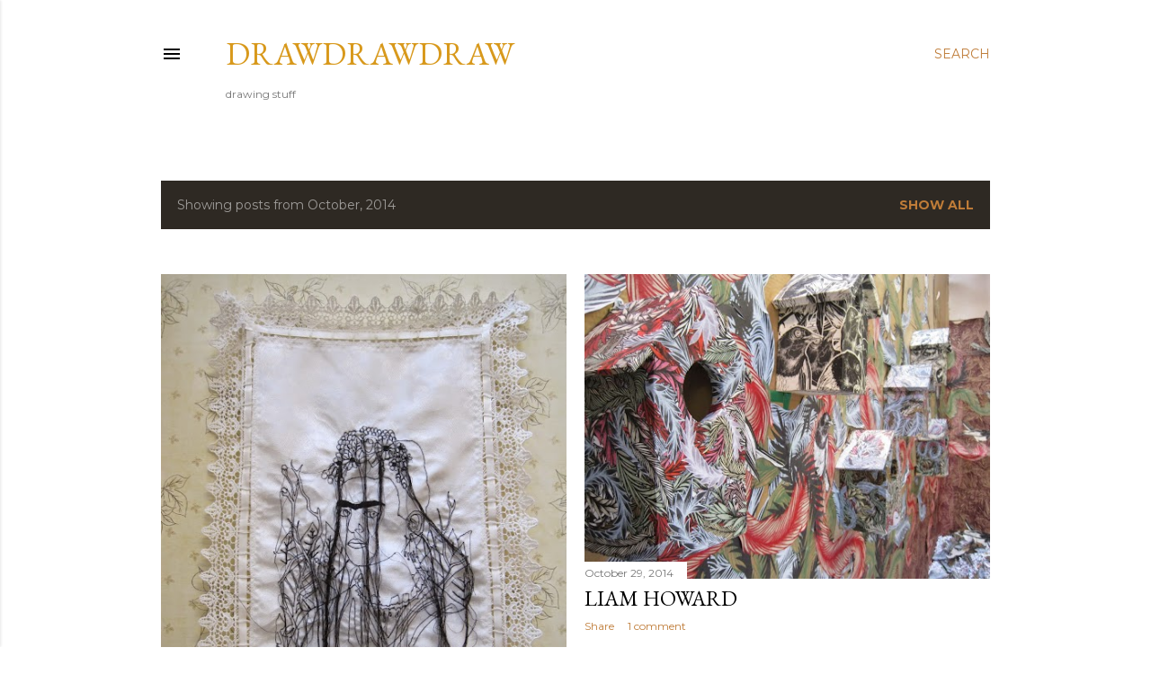

--- FILE ---
content_type: text/html; charset=UTF-8
request_url: https://drawdrawdraw-drawdrawdraw.blogspot.com/2014/10/
body_size: 40203
content:
<!DOCTYPE html>
<html dir='ltr' lang='en-GB'>
<head>
<meta content='width=device-width, initial-scale=1' name='viewport'/>
<title>drawdrawdraw</title>
<meta content='text/html; charset=UTF-8' http-equiv='Content-Type'/>
<!-- Chrome, Firefox OS and Opera -->
<meta content='#ffffff' name='theme-color'/>
<!-- Windows Phone -->
<meta content='#ffffff' name='msapplication-navbutton-color'/>
<meta content='blogger' name='generator'/>
<link href='https://drawdrawdraw-drawdrawdraw.blogspot.com/favicon.ico' rel='icon' type='image/x-icon'/>
<link href='http://drawdrawdraw-drawdrawdraw.blogspot.com/2014/10/' rel='canonical'/>
<link rel="alternate" type="application/atom+xml" title="drawdrawdraw - Atom" href="https://drawdrawdraw-drawdrawdraw.blogspot.com/feeds/posts/default" />
<link rel="alternate" type="application/rss+xml" title="drawdrawdraw - RSS" href="https://drawdrawdraw-drawdrawdraw.blogspot.com/feeds/posts/default?alt=rss" />
<link rel="service.post" type="application/atom+xml" title="drawdrawdraw - Atom" href="https://www.blogger.com/feeds/8700471028770930221/posts/default" />
<!--Can't find substitution for tag [blog.ieCssRetrofitLinks]-->
<meta content='http://drawdrawdraw-drawdrawdraw.blogspot.com/2014/10/' property='og:url'/>
<meta content='drawdrawdraw' property='og:title'/>
<meta content='drawing stuff' property='og:description'/>
<meta content='https://blogger.googleusercontent.com/img/b/R29vZ2xl/AVvXsEiTL_OqTRoFTcAv0W0aa0VEPaRUoHAn81TPBi6Do7Zek6c-YKF39ngRIMZDrY3LoaRq_VByGzz_FO4ss3bhS-xBsVeBmxnKLJlHriMikOQem5WSOKPVROUkXcIBWUDPnzXNKyk-GZ4MXa91/w1200-h630-p-k-no-nu/IMG_0199.jpg' property='og:image'/>
<meta content='https://blogger.googleusercontent.com/img/b/R29vZ2xl/AVvXsEh67WHI-4PafesrhHkr36XvnzWly0HS0DCrtUwDWSx2M19MEtIZ4ub02Lu2n0D3pvWz3QAHoT-gUJ48MDLhOvnN1zJ0pynKaBUDS0CmXhQFlVrS5fYSlHMxWTn2JF3avkWPamE3eOWqEfi6/w1200-h630-p-k-no-nu/IMG_0186.JPG' property='og:image'/>
<meta content='https://blogger.googleusercontent.com/img/b/R29vZ2xl/AVvXsEh_hulqCu5yqIFhSFGku4MFt_KZbo7ZfycpujVrfeE63It_avJAom72MMmNR3U8lK1CKZgdy-4FqJUG5oaEibg93QiP4o8VixWT5lRjOmcIHaBeCSFIciUnpfaIUVqtkxdj-C6heyFEbwYC/w1200-h630-p-k-no-nu/IMG_0171.JPG' property='og:image'/>
<meta content='https://blogger.googleusercontent.com/img/b/R29vZ2xl/AVvXsEjhb1-ggl2VWmFl0IWkLf85qTHe91KqDRxJXSWuIYmlihohZb7u5lKkbjo5ZUVr-NiRixTNusQsdZbsp7YyLz8A9jQw8UnsBCSHF-fTjnTNiYSkD432JN0LBjq0ya83wXYR2mAdXNmhh6t2/w1200-h630-p-k-no-nu/IMG_0154.jpg' property='og:image'/>
<meta content='https://blogger.googleusercontent.com/img/b/R29vZ2xl/AVvXsEj0UXcV9JPJmTRlLzvUjuZ4QsvHknaL-T4DGrmlJT911pKS7pfm0ox9GiFT0forcftG025Cd0SwnWLsIhAjTXQjpwJ-Nn33xDdpshDYagLpKxXU4_txqOir9A6emm8pEWCz-PxDSWRllbLO/w1200-h630-p-k-no-nu/IMG_0145.jpg' property='og:image'/>
<meta content='https://blogger.googleusercontent.com/img/b/R29vZ2xl/AVvXsEh-QVsN2kDwFLwUHY0TghFcPS6kz1f1zgYD51e7bEjwuJWygiYwgLv3fAKyq_Z-2mTdIsgpWGdIkecS-8q-B87fB4Mal8li2GztByaPIX0GnpyXz4jpS3R6pHCox2v-XfOanNOaQM5CI6cO/w1200-h630-p-k-no-nu/IMG_0140.JPG' property='og:image'/>
<meta content='https://blogger.googleusercontent.com/img/b/R29vZ2xl/AVvXsEhdTR6Mpf2ZPiuOTBmA5pjTPT75jktsdThs0c4z_2CayGDD4skdFbdL5or5jhJnmtdMutREWctEWm0OUse6P9m8ZBp9xlrF7YwtsyU_NXbfFdmUh8-oIMh2VhtP1DSFRg_Ac7z2RIqZSQlF/w1200-h630-p-k-no-nu/IMG_0128.JPG' property='og:image'/>
<style type='text/css'>@font-face{font-family:'EB Garamond';font-style:normal;font-weight:400;font-display:swap;src:url(//fonts.gstatic.com/s/ebgaramond/v32/SlGDmQSNjdsmc35JDF1K5E55YMjF_7DPuGi-6_RkCY9_WamXgHlIbvw.woff2)format('woff2');unicode-range:U+0460-052F,U+1C80-1C8A,U+20B4,U+2DE0-2DFF,U+A640-A69F,U+FE2E-FE2F;}@font-face{font-family:'EB Garamond';font-style:normal;font-weight:400;font-display:swap;src:url(//fonts.gstatic.com/s/ebgaramond/v32/SlGDmQSNjdsmc35JDF1K5E55YMjF_7DPuGi-6_RkAI9_WamXgHlIbvw.woff2)format('woff2');unicode-range:U+0301,U+0400-045F,U+0490-0491,U+04B0-04B1,U+2116;}@font-face{font-family:'EB Garamond';font-style:normal;font-weight:400;font-display:swap;src:url(//fonts.gstatic.com/s/ebgaramond/v32/SlGDmQSNjdsmc35JDF1K5E55YMjF_7DPuGi-6_RkCI9_WamXgHlIbvw.woff2)format('woff2');unicode-range:U+1F00-1FFF;}@font-face{font-family:'EB Garamond';font-style:normal;font-weight:400;font-display:swap;src:url(//fonts.gstatic.com/s/ebgaramond/v32/SlGDmQSNjdsmc35JDF1K5E55YMjF_7DPuGi-6_RkB49_WamXgHlIbvw.woff2)format('woff2');unicode-range:U+0370-0377,U+037A-037F,U+0384-038A,U+038C,U+038E-03A1,U+03A3-03FF;}@font-face{font-family:'EB Garamond';font-style:normal;font-weight:400;font-display:swap;src:url(//fonts.gstatic.com/s/ebgaramond/v32/SlGDmQSNjdsmc35JDF1K5E55YMjF_7DPuGi-6_RkC49_WamXgHlIbvw.woff2)format('woff2');unicode-range:U+0102-0103,U+0110-0111,U+0128-0129,U+0168-0169,U+01A0-01A1,U+01AF-01B0,U+0300-0301,U+0303-0304,U+0308-0309,U+0323,U+0329,U+1EA0-1EF9,U+20AB;}@font-face{font-family:'EB Garamond';font-style:normal;font-weight:400;font-display:swap;src:url(//fonts.gstatic.com/s/ebgaramond/v32/SlGDmQSNjdsmc35JDF1K5E55YMjF_7DPuGi-6_RkCo9_WamXgHlIbvw.woff2)format('woff2');unicode-range:U+0100-02BA,U+02BD-02C5,U+02C7-02CC,U+02CE-02D7,U+02DD-02FF,U+0304,U+0308,U+0329,U+1D00-1DBF,U+1E00-1E9F,U+1EF2-1EFF,U+2020,U+20A0-20AB,U+20AD-20C0,U+2113,U+2C60-2C7F,U+A720-A7FF;}@font-face{font-family:'EB Garamond';font-style:normal;font-weight:400;font-display:swap;src:url(//fonts.gstatic.com/s/ebgaramond/v32/SlGDmQSNjdsmc35JDF1K5E55YMjF_7DPuGi-6_RkBI9_WamXgHlI.woff2)format('woff2');unicode-range:U+0000-00FF,U+0131,U+0152-0153,U+02BB-02BC,U+02C6,U+02DA,U+02DC,U+0304,U+0308,U+0329,U+2000-206F,U+20AC,U+2122,U+2191,U+2193,U+2212,U+2215,U+FEFF,U+FFFD;}@font-face{font-family:'Lora';font-style:normal;font-weight:400;font-display:swap;src:url(//fonts.gstatic.com/s/lora/v37/0QI6MX1D_JOuGQbT0gvTJPa787weuxJMkq18ndeYxZ2JTg.woff2)format('woff2');unicode-range:U+0460-052F,U+1C80-1C8A,U+20B4,U+2DE0-2DFF,U+A640-A69F,U+FE2E-FE2F;}@font-face{font-family:'Lora';font-style:normal;font-weight:400;font-display:swap;src:url(//fonts.gstatic.com/s/lora/v37/0QI6MX1D_JOuGQbT0gvTJPa787weuxJFkq18ndeYxZ2JTg.woff2)format('woff2');unicode-range:U+0301,U+0400-045F,U+0490-0491,U+04B0-04B1,U+2116;}@font-face{font-family:'Lora';font-style:normal;font-weight:400;font-display:swap;src:url(//fonts.gstatic.com/s/lora/v37/0QI6MX1D_JOuGQbT0gvTJPa787weuxI9kq18ndeYxZ2JTg.woff2)format('woff2');unicode-range:U+0302-0303,U+0305,U+0307-0308,U+0310,U+0312,U+0315,U+031A,U+0326-0327,U+032C,U+032F-0330,U+0332-0333,U+0338,U+033A,U+0346,U+034D,U+0391-03A1,U+03A3-03A9,U+03B1-03C9,U+03D1,U+03D5-03D6,U+03F0-03F1,U+03F4-03F5,U+2016-2017,U+2034-2038,U+203C,U+2040,U+2043,U+2047,U+2050,U+2057,U+205F,U+2070-2071,U+2074-208E,U+2090-209C,U+20D0-20DC,U+20E1,U+20E5-20EF,U+2100-2112,U+2114-2115,U+2117-2121,U+2123-214F,U+2190,U+2192,U+2194-21AE,U+21B0-21E5,U+21F1-21F2,U+21F4-2211,U+2213-2214,U+2216-22FF,U+2308-230B,U+2310,U+2319,U+231C-2321,U+2336-237A,U+237C,U+2395,U+239B-23B7,U+23D0,U+23DC-23E1,U+2474-2475,U+25AF,U+25B3,U+25B7,U+25BD,U+25C1,U+25CA,U+25CC,U+25FB,U+266D-266F,U+27C0-27FF,U+2900-2AFF,U+2B0E-2B11,U+2B30-2B4C,U+2BFE,U+3030,U+FF5B,U+FF5D,U+1D400-1D7FF,U+1EE00-1EEFF;}@font-face{font-family:'Lora';font-style:normal;font-weight:400;font-display:swap;src:url(//fonts.gstatic.com/s/lora/v37/0QI6MX1D_JOuGQbT0gvTJPa787weuxIvkq18ndeYxZ2JTg.woff2)format('woff2');unicode-range:U+0001-000C,U+000E-001F,U+007F-009F,U+20DD-20E0,U+20E2-20E4,U+2150-218F,U+2190,U+2192,U+2194-2199,U+21AF,U+21E6-21F0,U+21F3,U+2218-2219,U+2299,U+22C4-22C6,U+2300-243F,U+2440-244A,U+2460-24FF,U+25A0-27BF,U+2800-28FF,U+2921-2922,U+2981,U+29BF,U+29EB,U+2B00-2BFF,U+4DC0-4DFF,U+FFF9-FFFB,U+10140-1018E,U+10190-1019C,U+101A0,U+101D0-101FD,U+102E0-102FB,U+10E60-10E7E,U+1D2C0-1D2D3,U+1D2E0-1D37F,U+1F000-1F0FF,U+1F100-1F1AD,U+1F1E6-1F1FF,U+1F30D-1F30F,U+1F315,U+1F31C,U+1F31E,U+1F320-1F32C,U+1F336,U+1F378,U+1F37D,U+1F382,U+1F393-1F39F,U+1F3A7-1F3A8,U+1F3AC-1F3AF,U+1F3C2,U+1F3C4-1F3C6,U+1F3CA-1F3CE,U+1F3D4-1F3E0,U+1F3ED,U+1F3F1-1F3F3,U+1F3F5-1F3F7,U+1F408,U+1F415,U+1F41F,U+1F426,U+1F43F,U+1F441-1F442,U+1F444,U+1F446-1F449,U+1F44C-1F44E,U+1F453,U+1F46A,U+1F47D,U+1F4A3,U+1F4B0,U+1F4B3,U+1F4B9,U+1F4BB,U+1F4BF,U+1F4C8-1F4CB,U+1F4D6,U+1F4DA,U+1F4DF,U+1F4E3-1F4E6,U+1F4EA-1F4ED,U+1F4F7,U+1F4F9-1F4FB,U+1F4FD-1F4FE,U+1F503,U+1F507-1F50B,U+1F50D,U+1F512-1F513,U+1F53E-1F54A,U+1F54F-1F5FA,U+1F610,U+1F650-1F67F,U+1F687,U+1F68D,U+1F691,U+1F694,U+1F698,U+1F6AD,U+1F6B2,U+1F6B9-1F6BA,U+1F6BC,U+1F6C6-1F6CF,U+1F6D3-1F6D7,U+1F6E0-1F6EA,U+1F6F0-1F6F3,U+1F6F7-1F6FC,U+1F700-1F7FF,U+1F800-1F80B,U+1F810-1F847,U+1F850-1F859,U+1F860-1F887,U+1F890-1F8AD,U+1F8B0-1F8BB,U+1F8C0-1F8C1,U+1F900-1F90B,U+1F93B,U+1F946,U+1F984,U+1F996,U+1F9E9,U+1FA00-1FA6F,U+1FA70-1FA7C,U+1FA80-1FA89,U+1FA8F-1FAC6,U+1FACE-1FADC,U+1FADF-1FAE9,U+1FAF0-1FAF8,U+1FB00-1FBFF;}@font-face{font-family:'Lora';font-style:normal;font-weight:400;font-display:swap;src:url(//fonts.gstatic.com/s/lora/v37/0QI6MX1D_JOuGQbT0gvTJPa787weuxJOkq18ndeYxZ2JTg.woff2)format('woff2');unicode-range:U+0102-0103,U+0110-0111,U+0128-0129,U+0168-0169,U+01A0-01A1,U+01AF-01B0,U+0300-0301,U+0303-0304,U+0308-0309,U+0323,U+0329,U+1EA0-1EF9,U+20AB;}@font-face{font-family:'Lora';font-style:normal;font-weight:400;font-display:swap;src:url(//fonts.gstatic.com/s/lora/v37/0QI6MX1D_JOuGQbT0gvTJPa787weuxJPkq18ndeYxZ2JTg.woff2)format('woff2');unicode-range:U+0100-02BA,U+02BD-02C5,U+02C7-02CC,U+02CE-02D7,U+02DD-02FF,U+0304,U+0308,U+0329,U+1D00-1DBF,U+1E00-1E9F,U+1EF2-1EFF,U+2020,U+20A0-20AB,U+20AD-20C0,U+2113,U+2C60-2C7F,U+A720-A7FF;}@font-face{font-family:'Lora';font-style:normal;font-weight:400;font-display:swap;src:url(//fonts.gstatic.com/s/lora/v37/0QI6MX1D_JOuGQbT0gvTJPa787weuxJBkq18ndeYxZ0.woff2)format('woff2');unicode-range:U+0000-00FF,U+0131,U+0152-0153,U+02BB-02BC,U+02C6,U+02DA,U+02DC,U+0304,U+0308,U+0329,U+2000-206F,U+20AC,U+2122,U+2191,U+2193,U+2212,U+2215,U+FEFF,U+FFFD;}@font-face{font-family:'Montserrat';font-style:normal;font-weight:400;font-display:swap;src:url(//fonts.gstatic.com/s/montserrat/v31/JTUSjIg1_i6t8kCHKm459WRhyyTh89ZNpQ.woff2)format('woff2');unicode-range:U+0460-052F,U+1C80-1C8A,U+20B4,U+2DE0-2DFF,U+A640-A69F,U+FE2E-FE2F;}@font-face{font-family:'Montserrat';font-style:normal;font-weight:400;font-display:swap;src:url(//fonts.gstatic.com/s/montserrat/v31/JTUSjIg1_i6t8kCHKm459W1hyyTh89ZNpQ.woff2)format('woff2');unicode-range:U+0301,U+0400-045F,U+0490-0491,U+04B0-04B1,U+2116;}@font-face{font-family:'Montserrat';font-style:normal;font-weight:400;font-display:swap;src:url(//fonts.gstatic.com/s/montserrat/v31/JTUSjIg1_i6t8kCHKm459WZhyyTh89ZNpQ.woff2)format('woff2');unicode-range:U+0102-0103,U+0110-0111,U+0128-0129,U+0168-0169,U+01A0-01A1,U+01AF-01B0,U+0300-0301,U+0303-0304,U+0308-0309,U+0323,U+0329,U+1EA0-1EF9,U+20AB;}@font-face{font-family:'Montserrat';font-style:normal;font-weight:400;font-display:swap;src:url(//fonts.gstatic.com/s/montserrat/v31/JTUSjIg1_i6t8kCHKm459WdhyyTh89ZNpQ.woff2)format('woff2');unicode-range:U+0100-02BA,U+02BD-02C5,U+02C7-02CC,U+02CE-02D7,U+02DD-02FF,U+0304,U+0308,U+0329,U+1D00-1DBF,U+1E00-1E9F,U+1EF2-1EFF,U+2020,U+20A0-20AB,U+20AD-20C0,U+2113,U+2C60-2C7F,U+A720-A7FF;}@font-face{font-family:'Montserrat';font-style:normal;font-weight:400;font-display:swap;src:url(//fonts.gstatic.com/s/montserrat/v31/JTUSjIg1_i6t8kCHKm459WlhyyTh89Y.woff2)format('woff2');unicode-range:U+0000-00FF,U+0131,U+0152-0153,U+02BB-02BC,U+02C6,U+02DA,U+02DC,U+0304,U+0308,U+0329,U+2000-206F,U+20AC,U+2122,U+2191,U+2193,U+2212,U+2215,U+FEFF,U+FFFD;}@font-face{font-family:'Montserrat';font-style:normal;font-weight:700;font-display:swap;src:url(//fonts.gstatic.com/s/montserrat/v31/JTUSjIg1_i6t8kCHKm459WRhyyTh89ZNpQ.woff2)format('woff2');unicode-range:U+0460-052F,U+1C80-1C8A,U+20B4,U+2DE0-2DFF,U+A640-A69F,U+FE2E-FE2F;}@font-face{font-family:'Montserrat';font-style:normal;font-weight:700;font-display:swap;src:url(//fonts.gstatic.com/s/montserrat/v31/JTUSjIg1_i6t8kCHKm459W1hyyTh89ZNpQ.woff2)format('woff2');unicode-range:U+0301,U+0400-045F,U+0490-0491,U+04B0-04B1,U+2116;}@font-face{font-family:'Montserrat';font-style:normal;font-weight:700;font-display:swap;src:url(//fonts.gstatic.com/s/montserrat/v31/JTUSjIg1_i6t8kCHKm459WZhyyTh89ZNpQ.woff2)format('woff2');unicode-range:U+0102-0103,U+0110-0111,U+0128-0129,U+0168-0169,U+01A0-01A1,U+01AF-01B0,U+0300-0301,U+0303-0304,U+0308-0309,U+0323,U+0329,U+1EA0-1EF9,U+20AB;}@font-face{font-family:'Montserrat';font-style:normal;font-weight:700;font-display:swap;src:url(//fonts.gstatic.com/s/montserrat/v31/JTUSjIg1_i6t8kCHKm459WdhyyTh89ZNpQ.woff2)format('woff2');unicode-range:U+0100-02BA,U+02BD-02C5,U+02C7-02CC,U+02CE-02D7,U+02DD-02FF,U+0304,U+0308,U+0329,U+1D00-1DBF,U+1E00-1E9F,U+1EF2-1EFF,U+2020,U+20A0-20AB,U+20AD-20C0,U+2113,U+2C60-2C7F,U+A720-A7FF;}@font-face{font-family:'Montserrat';font-style:normal;font-weight:700;font-display:swap;src:url(//fonts.gstatic.com/s/montserrat/v31/JTUSjIg1_i6t8kCHKm459WlhyyTh89Y.woff2)format('woff2');unicode-range:U+0000-00FF,U+0131,U+0152-0153,U+02BB-02BC,U+02C6,U+02DA,U+02DC,U+0304,U+0308,U+0329,U+2000-206F,U+20AC,U+2122,U+2191,U+2193,U+2212,U+2215,U+FEFF,U+FFFD;}</style>
<style id='page-skin-1' type='text/css'><!--
/*! normalize.css v3.0.1 | MIT License | git.io/normalize */html{font-family:sans-serif;-ms-text-size-adjust:100%;-webkit-text-size-adjust:100%}body{margin:0}article,aside,details,figcaption,figure,footer,header,hgroup,main,nav,section,summary{display:block}audio,canvas,progress,video{display:inline-block;vertical-align:baseline}audio:not([controls]){display:none;height:0}[hidden],template{display:none}a{background:transparent}a:active,a:hover{outline:0}abbr[title]{border-bottom:1px dotted}b,strong{font-weight:bold}dfn{font-style:italic}h1{font-size:2em;margin:.67em 0}mark{background:#ff0;color:#000}small{font-size:80%}sub,sup{font-size:75%;line-height:0;position:relative;vertical-align:baseline}sup{top:-0.5em}sub{bottom:-0.25em}img{border:0}svg:not(:root){overflow:hidden}figure{margin:1em 40px}hr{-moz-box-sizing:content-box;box-sizing:content-box;height:0}pre{overflow:auto}code,kbd,pre,samp{font-family:monospace,monospace;font-size:1em}button,input,optgroup,select,textarea{color:inherit;font:inherit;margin:0}button{overflow:visible}button,select{text-transform:none}button,html input[type="button"],input[type="reset"],input[type="submit"]{-webkit-appearance:button;cursor:pointer}button[disabled],html input[disabled]{cursor:default}button::-moz-focus-inner,input::-moz-focus-inner{border:0;padding:0}input{line-height:normal}input[type="checkbox"],input[type="radio"]{box-sizing:border-box;padding:0}input[type="number"]::-webkit-inner-spin-button,input[type="number"]::-webkit-outer-spin-button{height:auto}input[type="search"]{-webkit-appearance:textfield;-moz-box-sizing:content-box;-webkit-box-sizing:content-box;box-sizing:content-box}input[type="search"]::-webkit-search-cancel-button,input[type="search"]::-webkit-search-decoration{-webkit-appearance:none}fieldset{border:1px solid #c0c0c0;margin:0 2px;padding:.35em .625em .75em}legend{border:0;padding:0}textarea{overflow:auto}optgroup{font-weight:bold}table{border-collapse:collapse;border-spacing:0}td,th{padding:0}
/*!************************************************
* Blogger Template Style
* Name: Soho
**************************************************/
body{
overflow-wrap:break-word;
word-break:break-word;
word-wrap:break-word
}
.hidden{
display:none
}
.invisible{
visibility:hidden
}
.container::after,.float-container::after{
clear:both;
content:"";
display:table
}
.clearboth{
clear:both
}
#comments .comment .comment-actions,.subscribe-popup .FollowByEmail .follow-by-email-submit{
background:0 0;
border:0;
box-shadow:none;
color:#bf7c38;
cursor:pointer;
font-size:14px;
font-weight:700;
outline:0;
text-decoration:none;
text-transform:uppercase;
width:auto
}
.dim-overlay{
background-color:rgba(0,0,0,.54);
height:100vh;
left:0;
position:fixed;
top:0;
width:100%
}
#sharing-dim-overlay{
background-color:transparent
}
input::-ms-clear{
display:none
}
.blogger-logo,.svg-icon-24.blogger-logo{
fill:#ff9800;
opacity:1
}
.loading-spinner-large{
-webkit-animation:mspin-rotate 1.568s infinite linear;
animation:mspin-rotate 1.568s infinite linear;
height:48px;
overflow:hidden;
position:absolute;
width:48px;
z-index:200
}
.loading-spinner-large>div{
-webkit-animation:mspin-revrot 5332ms infinite steps(4);
animation:mspin-revrot 5332ms infinite steps(4)
}
.loading-spinner-large>div>div{
-webkit-animation:mspin-singlecolor-large-film 1333ms infinite steps(81);
animation:mspin-singlecolor-large-film 1333ms infinite steps(81);
background-size:100%;
height:48px;
width:3888px
}
.mspin-black-large>div>div,.mspin-grey_54-large>div>div{
background-image:url(https://www.blogblog.com/indie/mspin_black_large.svg)
}
.mspin-white-large>div>div{
background-image:url(https://www.blogblog.com/indie/mspin_white_large.svg)
}
.mspin-grey_54-large{
opacity:.54
}
@-webkit-keyframes mspin-singlecolor-large-film{
from{
-webkit-transform:translateX(0);
transform:translateX(0)
}
to{
-webkit-transform:translateX(-3888px);
transform:translateX(-3888px)
}
}
@keyframes mspin-singlecolor-large-film{
from{
-webkit-transform:translateX(0);
transform:translateX(0)
}
to{
-webkit-transform:translateX(-3888px);
transform:translateX(-3888px)
}
}
@-webkit-keyframes mspin-rotate{
from{
-webkit-transform:rotate(0);
transform:rotate(0)
}
to{
-webkit-transform:rotate(360deg);
transform:rotate(360deg)
}
}
@keyframes mspin-rotate{
from{
-webkit-transform:rotate(0);
transform:rotate(0)
}
to{
-webkit-transform:rotate(360deg);
transform:rotate(360deg)
}
}
@-webkit-keyframes mspin-revrot{
from{
-webkit-transform:rotate(0);
transform:rotate(0)
}
to{
-webkit-transform:rotate(-360deg);
transform:rotate(-360deg)
}
}
@keyframes mspin-revrot{
from{
-webkit-transform:rotate(0);
transform:rotate(0)
}
to{
-webkit-transform:rotate(-360deg);
transform:rotate(-360deg)
}
}
.skip-navigation{
background-color:#fff;
box-sizing:border-box;
color:#000;
display:block;
height:0;
left:0;
line-height:50px;
overflow:hidden;
padding-top:0;
position:fixed;
text-align:center;
top:0;
-webkit-transition:box-shadow .3s,height .3s,padding-top .3s;
transition:box-shadow .3s,height .3s,padding-top .3s;
width:100%;
z-index:900
}
.skip-navigation:focus{
box-shadow:0 4px 5px 0 rgba(0,0,0,.14),0 1px 10px 0 rgba(0,0,0,.12),0 2px 4px -1px rgba(0,0,0,.2);
height:50px
}
#main{
outline:0
}
.main-heading{
position:absolute;
clip:rect(1px,1px,1px,1px);
padding:0;
border:0;
height:1px;
width:1px;
overflow:hidden
}
.Attribution{
margin-top:1em;
text-align:center
}
.Attribution .blogger img,.Attribution .blogger svg{
vertical-align:bottom
}
.Attribution .blogger img{
margin-right:.5em
}
.Attribution div{
line-height:24px;
margin-top:.5em
}
.Attribution .copyright,.Attribution .image-attribution{
font-size:.7em;
margin-top:1.5em
}
.BLOG_mobile_video_class{
display:none
}
.bg-photo{
background-attachment:scroll!important
}
body .CSS_LIGHTBOX{
z-index:900
}
.extendable .show-less,.extendable .show-more{
border-color:#bf7c38;
color:#bf7c38;
margin-top:8px
}
.extendable .show-less.hidden,.extendable .show-more.hidden{
display:none
}
.inline-ad{
display:none;
max-width:100%;
overflow:hidden
}
.adsbygoogle{
display:block
}
#cookieChoiceInfo{
bottom:0;
top:auto
}
iframe.b-hbp-video{
border:0
}
.post-body img{
max-width:100%
}
.post-body iframe{
max-width:100%
}
.post-body a[imageanchor="1"]{
display:inline-block
}
.byline{
margin-right:1em
}
.byline:last-child{
margin-right:0
}
.link-copied-dialog{
max-width:520px;
outline:0
}
.link-copied-dialog .modal-dialog-buttons{
margin-top:8px
}
.link-copied-dialog .goog-buttonset-default{
background:0 0;
border:0
}
.link-copied-dialog .goog-buttonset-default:focus{
outline:0
}
.paging-control-container{
margin-bottom:16px
}
.paging-control-container .paging-control{
display:inline-block
}
.paging-control-container .comment-range-text::after,.paging-control-container .paging-control{
color:#bf7c38
}
.paging-control-container .comment-range-text,.paging-control-container .paging-control{
margin-right:8px
}
.paging-control-container .comment-range-text::after,.paging-control-container .paging-control::after{
content:"\b7";
cursor:default;
padding-left:8px;
pointer-events:none
}
.paging-control-container .comment-range-text:last-child::after,.paging-control-container .paging-control:last-child::after{
content:none
}
.byline.reactions iframe{
height:20px
}
.b-notification{
color:#000;
background-color:#fff;
border-bottom:solid 1px #000;
box-sizing:border-box;
padding:16px 32px;
text-align:center
}
.b-notification.visible{
-webkit-transition:margin-top .3s cubic-bezier(.4,0,.2,1);
transition:margin-top .3s cubic-bezier(.4,0,.2,1)
}
.b-notification.invisible{
position:absolute
}
.b-notification-close{
position:absolute;
right:8px;
top:8px
}
.no-posts-message{
line-height:40px;
text-align:center
}
@media screen and (max-width:1162px){
body.item-view .post-body a[imageanchor="1"][style*="float: left;"],body.item-view .post-body a[imageanchor="1"][style*="float: right;"]{
float:none!important;
clear:none!important
}
body.item-view .post-body a[imageanchor="1"] img{
display:block;
height:auto;
margin:0 auto
}
body.item-view .post-body>.separator:first-child>a[imageanchor="1"]:first-child{
margin-top:20px
}
.post-body a[imageanchor]{
display:block
}
body.item-view .post-body a[imageanchor="1"]{
margin-left:0!important;
margin-right:0!important
}
body.item-view .post-body a[imageanchor="1"]+a[imageanchor="1"]{
margin-top:16px
}
}
.item-control{
display:none
}
#comments{
border-top:1px dashed rgba(0,0,0,.54);
margin-top:20px;
padding:20px
}
#comments .comment-thread ol{
margin:0;
padding-left:0;
padding-left:0
}
#comments .comment .comment-replybox-single,#comments .comment-thread .comment-replies{
margin-left:60px
}
#comments .comment-thread .thread-count{
display:none
}
#comments .comment{
list-style-type:none;
padding:0 0 30px;
position:relative
}
#comments .comment .comment{
padding-bottom:8px
}
.comment .avatar-image-container{
position:absolute
}
.comment .avatar-image-container img{
border-radius:50%
}
.avatar-image-container svg,.comment .avatar-image-container .avatar-icon{
border-radius:50%;
border:solid 1px #000000;
box-sizing:border-box;
fill:#000000;
height:35px;
margin:0;
padding:7px;
width:35px
}
.comment .comment-block{
margin-top:10px;
margin-left:60px;
padding-bottom:0
}
#comments .comment-author-header-wrapper{
margin-left:40px
}
#comments .comment .thread-expanded .comment-block{
padding-bottom:20px
}
#comments .comment .comment-header .user,#comments .comment .comment-header .user a{
color:#000000;
font-style:normal;
font-weight:700
}
#comments .comment .comment-actions{
bottom:0;
margin-bottom:15px;
position:absolute
}
#comments .comment .comment-actions>*{
margin-right:8px
}
#comments .comment .comment-header .datetime{
bottom:0;
color:rgba(0,0,0,0.537);
display:inline-block;
font-size:13px;
font-style:italic;
margin-left:8px
}
#comments .comment .comment-footer .comment-timestamp a,#comments .comment .comment-header .datetime a{
color:rgba(0,0,0,0.537)
}
#comments .comment .comment-content,.comment .comment-body{
margin-top:12px;
word-break:break-word
}
.comment-body{
margin-bottom:12px
}
#comments.embed[data-num-comments="0"]{
border:0;
margin-top:0;
padding-top:0
}
#comments.embed[data-num-comments="0"] #comment-post-message,#comments.embed[data-num-comments="0"] div.comment-form>p,#comments.embed[data-num-comments="0"] p.comment-footer{
display:none
}
#comment-editor-src{
display:none
}
.comments .comments-content .loadmore.loaded{
max-height:0;
opacity:0;
overflow:hidden
}
.extendable .remaining-items{
height:0;
overflow:hidden;
-webkit-transition:height .3s cubic-bezier(.4,0,.2,1);
transition:height .3s cubic-bezier(.4,0,.2,1)
}
.extendable .remaining-items.expanded{
height:auto
}
.svg-icon-24,.svg-icon-24-button{
cursor:pointer;
height:24px;
width:24px;
min-width:24px
}
.touch-icon{
margin:-12px;
padding:12px
}
.touch-icon:active,.touch-icon:focus{
background-color:rgba(153,153,153,.4);
border-radius:50%
}
svg:not(:root).touch-icon{
overflow:visible
}
html[dir=rtl] .rtl-reversible-icon{
-webkit-transform:scaleX(-1);
-ms-transform:scaleX(-1);
transform:scaleX(-1)
}
.svg-icon-24-button,.touch-icon-button{
background:0 0;
border:0;
margin:0;
outline:0;
padding:0
}
.touch-icon-button .touch-icon:active,.touch-icon-button .touch-icon:focus{
background-color:transparent
}
.touch-icon-button:active .touch-icon,.touch-icon-button:focus .touch-icon{
background-color:rgba(153,153,153,.4);
border-radius:50%
}
.Profile .default-avatar-wrapper .avatar-icon{
border-radius:50%;
border:solid 1px #000000;
box-sizing:border-box;
fill:#000000;
margin:0
}
.Profile .individual .default-avatar-wrapper .avatar-icon{
padding:25px
}
.Profile .individual .avatar-icon,.Profile .individual .profile-img{
height:120px;
width:120px
}
.Profile .team .default-avatar-wrapper .avatar-icon{
padding:8px
}
.Profile .team .avatar-icon,.Profile .team .default-avatar-wrapper,.Profile .team .profile-img{
height:40px;
width:40px
}
.snippet-container{
margin:0;
position:relative;
overflow:hidden
}
.snippet-fade{
bottom:0;
box-sizing:border-box;
position:absolute;
width:96px
}
.snippet-fade{
right:0
}
.snippet-fade:after{
content:"\2026"
}
.snippet-fade:after{
float:right
}
.centered-top-container.sticky{
left:0;
position:fixed;
right:0;
top:0;
width:auto;
z-index:50;
-webkit-transition-property:opacity,-webkit-transform;
transition-property:opacity,-webkit-transform;
transition-property:transform,opacity;
transition-property:transform,opacity,-webkit-transform;
-webkit-transition-duration:.2s;
transition-duration:.2s;
-webkit-transition-timing-function:cubic-bezier(.4,0,.2,1);
transition-timing-function:cubic-bezier(.4,0,.2,1)
}
.centered-top-placeholder{
display:none
}
.collapsed-header .centered-top-placeholder{
display:block
}
.centered-top-container .Header .replaced h1,.centered-top-placeholder .Header .replaced h1{
display:none
}
.centered-top-container.sticky .Header .replaced h1{
display:block
}
.centered-top-container.sticky .Header .header-widget{
background:0 0
}
.centered-top-container.sticky .Header .header-image-wrapper{
display:none
}
.centered-top-container img,.centered-top-placeholder img{
max-width:100%
}
.collapsible{
-webkit-transition:height .3s cubic-bezier(.4,0,.2,1);
transition:height .3s cubic-bezier(.4,0,.2,1)
}
.collapsible,.collapsible>summary{
display:block;
overflow:hidden
}
.collapsible>:not(summary){
display:none
}
.collapsible[open]>:not(summary){
display:block
}
.collapsible:focus,.collapsible>summary:focus{
outline:0
}
.collapsible>summary{
cursor:pointer;
display:block;
padding:0
}
.collapsible:focus>summary,.collapsible>summary:focus{
background-color:transparent
}
.collapsible>summary::-webkit-details-marker{
display:none
}
.collapsible-title{
-webkit-box-align:center;
-webkit-align-items:center;
-ms-flex-align:center;
align-items:center;
display:-webkit-box;
display:-webkit-flex;
display:-ms-flexbox;
display:flex
}
.collapsible-title .title{
-webkit-box-flex:1;
-webkit-flex:1 1 auto;
-ms-flex:1 1 auto;
flex:1 1 auto;
-webkit-box-ordinal-group:1;
-webkit-order:0;
-ms-flex-order:0;
order:0;
overflow:hidden;
text-overflow:ellipsis;
white-space:nowrap
}
.collapsible-title .chevron-down,.collapsible[open] .collapsible-title .chevron-up{
display:block
}
.collapsible-title .chevron-up,.collapsible[open] .collapsible-title .chevron-down{
display:none
}
.flat-button{
cursor:pointer;
display:inline-block;
font-weight:700;
text-transform:uppercase;
border-radius:2px;
padding:8px;
margin:-8px
}
.flat-icon-button{
background:0 0;
border:0;
margin:0;
outline:0;
padding:0;
margin:-12px;
padding:12px;
cursor:pointer;
box-sizing:content-box;
display:inline-block;
line-height:0
}
.flat-icon-button,.flat-icon-button .splash-wrapper{
border-radius:50%
}
.flat-icon-button .splash.animate{
-webkit-animation-duration:.3s;
animation-duration:.3s
}
.overflowable-container{
max-height:28px;
overflow:hidden;
position:relative
}
.overflow-button{
cursor:pointer
}
#overflowable-dim-overlay{
background:0 0
}
.overflow-popup{
box-shadow:0 2px 2px 0 rgba(0,0,0,.14),0 3px 1px -2px rgba(0,0,0,.2),0 1px 5px 0 rgba(0,0,0,.12);
background-color:#ffffff;
left:0;
max-width:calc(100% - 32px);
position:absolute;
top:0;
visibility:hidden;
z-index:101
}
.overflow-popup ul{
list-style:none
}
.overflow-popup .tabs li,.overflow-popup li{
display:block;
height:auto
}
.overflow-popup .tabs li{
padding-left:0;
padding-right:0
}
.overflow-button.hidden,.overflow-popup .tabs li.hidden,.overflow-popup li.hidden{
display:none
}
.search{
display:-webkit-box;
display:-webkit-flex;
display:-ms-flexbox;
display:flex;
line-height:24px;
width:24px
}
.search.focused{
width:100%
}
.search.focused .section{
width:100%
}
.search form{
z-index:101
}
.search h3{
display:none
}
.search form{
display:-webkit-box;
display:-webkit-flex;
display:-ms-flexbox;
display:flex;
-webkit-box-flex:1;
-webkit-flex:1 0 0;
-ms-flex:1 0 0px;
flex:1 0 0;
border-bottom:solid 1px transparent;
padding-bottom:8px
}
.search form>*{
display:none
}
.search.focused form>*{
display:block
}
.search .search-input label{
display:none
}
.centered-top-placeholder.cloned .search form{
z-index:30
}
.search.focused form{
border-color:rgba(0,0,0,0.537);
position:relative;
width:auto
}
.collapsed-header .centered-top-container .search.focused form{
border-bottom-color:transparent
}
.search-expand{
-webkit-box-flex:0;
-webkit-flex:0 0 auto;
-ms-flex:0 0 auto;
flex:0 0 auto
}
.search-expand-text{
display:none
}
.search-close{
display:inline;
vertical-align:middle
}
.search-input{
-webkit-box-flex:1;
-webkit-flex:1 0 1px;
-ms-flex:1 0 1px;
flex:1 0 1px
}
.search-input input{
background:0 0;
border:0;
box-sizing:border-box;
color:rgba(0,0,0,0.537);
display:inline-block;
outline:0;
width:calc(100% - 48px)
}
.search-input input.no-cursor{
color:transparent;
text-shadow:0 0 0 rgba(0,0,0,0.537)
}
.collapsed-header .centered-top-container .search-action,.collapsed-header .centered-top-container .search-input input{
color:rgba(0,0,0,0.537)
}
.collapsed-header .centered-top-container .search-input input.no-cursor{
color:transparent;
text-shadow:0 0 0 rgba(0,0,0,0.537)
}
.collapsed-header .centered-top-container .search-input input.no-cursor:focus,.search-input input.no-cursor:focus{
outline:0
}
.search-focused>*{
visibility:hidden
}
.search-focused .search,.search-focused .search-icon{
visibility:visible
}
.search.focused .search-action{
display:block
}
.search.focused .search-action:disabled{
opacity:.3
}
.widget.Sharing .sharing-button{
display:none
}
.widget.Sharing .sharing-buttons li{
padding:0
}
.widget.Sharing .sharing-buttons li span{
display:none
}
.post-share-buttons{
position:relative
}
.centered-bottom .share-buttons .svg-icon-24,.share-buttons .svg-icon-24{
fill:#000000
}
.sharing-open.touch-icon-button:active .touch-icon,.sharing-open.touch-icon-button:focus .touch-icon{
background-color:transparent
}
.share-buttons{
background-color:#ffffff;
border-radius:2px;
box-shadow:0 2px 2px 0 rgba(0,0,0,.14),0 3px 1px -2px rgba(0,0,0,.2),0 1px 5px 0 rgba(0,0,0,.12);
color:#000000;
list-style:none;
margin:0;
padding:8px 0;
position:absolute;
top:-11px;
min-width:200px;
z-index:101
}
.share-buttons.hidden{
display:none
}
.sharing-button{
background:0 0;
border:0;
margin:0;
outline:0;
padding:0;
cursor:pointer
}
.share-buttons li{
margin:0;
height:48px
}
.share-buttons li:last-child{
margin-bottom:0
}
.share-buttons li .sharing-platform-button{
box-sizing:border-box;
cursor:pointer;
display:block;
height:100%;
margin-bottom:0;
padding:0 16px;
position:relative;
width:100%
}
.share-buttons li .sharing-platform-button:focus,.share-buttons li .sharing-platform-button:hover{
background-color:rgba(128,128,128,.1);
outline:0
}
.share-buttons li svg[class*=" sharing-"],.share-buttons li svg[class^=sharing-]{
position:absolute;
top:10px
}
.share-buttons li span.sharing-platform-button{
position:relative;
top:0
}
.share-buttons li .platform-sharing-text{
display:block;
font-size:16px;
line-height:48px;
white-space:nowrap
}
.share-buttons li .platform-sharing-text{
margin-left:56px
}
.sidebar-container{
background-color:#f7f7f7;
max-width:284px;
overflow-y:auto;
-webkit-transition-property:-webkit-transform;
transition-property:-webkit-transform;
transition-property:transform;
transition-property:transform,-webkit-transform;
-webkit-transition-duration:.3s;
transition-duration:.3s;
-webkit-transition-timing-function:cubic-bezier(0,0,.2,1);
transition-timing-function:cubic-bezier(0,0,.2,1);
width:284px;
z-index:101;
-webkit-overflow-scrolling:touch
}
.sidebar-container .navigation{
line-height:0;
padding:16px
}
.sidebar-container .sidebar-back{
cursor:pointer
}
.sidebar-container .widget{
background:0 0;
margin:0 16px;
padding:16px 0
}
.sidebar-container .widget .title{
color:rgba(0,0,0,0.537);
margin:0
}
.sidebar-container .widget ul{
list-style:none;
margin:0;
padding:0
}
.sidebar-container .widget ul ul{
margin-left:1em
}
.sidebar-container .widget li{
font-size:16px;
line-height:normal
}
.sidebar-container .widget+.widget{
border-top:1px dashed rgba(0,0,0,0.537)
}
.BlogArchive li{
margin:16px 0
}
.BlogArchive li:last-child{
margin-bottom:0
}
.Label li a{
display:inline-block
}
.BlogArchive .post-count,.Label .label-count{
float:right;
margin-left:.25em
}
.BlogArchive .post-count::before,.Label .label-count::before{
content:"("
}
.BlogArchive .post-count::after,.Label .label-count::after{
content:")"
}
.widget.Translate .skiptranslate>div{
display:block!important
}
.widget.Profile .profile-link{
display:-webkit-box;
display:-webkit-flex;
display:-ms-flexbox;
display:flex
}
.widget.Profile .team-member .default-avatar-wrapper,.widget.Profile .team-member .profile-img{
-webkit-box-flex:0;
-webkit-flex:0 0 auto;
-ms-flex:0 0 auto;
flex:0 0 auto;
margin-right:1em
}
.widget.Profile .individual .profile-link{
-webkit-box-orient:vertical;
-webkit-box-direction:normal;
-webkit-flex-direction:column;
-ms-flex-direction:column;
flex-direction:column
}
.widget.Profile .team .profile-link .profile-name{
-webkit-align-self:center;
-ms-flex-item-align:center;
align-self:center;
display:block;
-webkit-box-flex:1;
-webkit-flex:1 1 auto;
-ms-flex:1 1 auto;
flex:1 1 auto
}
.dim-overlay{
background-color:rgba(0,0,0,.54);
z-index:100
}
body.sidebar-visible{
overflow-y:hidden
}
@media screen and (max-width:1439px){
.sidebar-container{
bottom:0;
position:fixed;
top:0;
left:0;
right:auto
}
.sidebar-container.sidebar-invisible{
-webkit-transition-timing-function:cubic-bezier(.4,0,.6,1);
transition-timing-function:cubic-bezier(.4,0,.6,1)
}
html[dir=ltr] .sidebar-container.sidebar-invisible{
-webkit-transform:translateX(-284px);
-ms-transform:translateX(-284px);
transform:translateX(-284px)
}
html[dir=rtl] .sidebar-container.sidebar-invisible{
-webkit-transform:translateX(284px);
-ms-transform:translateX(284px);
transform:translateX(284px)
}
}
@media screen and (min-width:1440px){
.sidebar-container{
position:absolute;
top:0;
left:0;
right:auto
}
.sidebar-container .navigation{
display:none
}
}
.dialog{
box-shadow:0 2px 2px 0 rgba(0,0,0,.14),0 3px 1px -2px rgba(0,0,0,.2),0 1px 5px 0 rgba(0,0,0,.12);
background:#ffffff;
box-sizing:border-box;
color:#000000;
padding:30px;
position:fixed;
text-align:center;
width:calc(100% - 24px);
z-index:101
}
.dialog input[type=email],.dialog input[type=text]{
background-color:transparent;
border:0;
border-bottom:solid 1px rgba(0,0,0,.12);
color:#000000;
display:block;
font-family:EB Garamond, serif;
font-size:16px;
line-height:24px;
margin:auto;
padding-bottom:7px;
outline:0;
text-align:center;
width:100%
}
.dialog input[type=email]::-webkit-input-placeholder,.dialog input[type=text]::-webkit-input-placeholder{
color:#000000
}
.dialog input[type=email]::-moz-placeholder,.dialog input[type=text]::-moz-placeholder{
color:#000000
}
.dialog input[type=email]:-ms-input-placeholder,.dialog input[type=text]:-ms-input-placeholder{
color:#000000
}
.dialog input[type=email]::-ms-input-placeholder,.dialog input[type=text]::-ms-input-placeholder{
color:#000000
}
.dialog input[type=email]::placeholder,.dialog input[type=text]::placeholder{
color:#000000
}
.dialog input[type=email]:focus,.dialog input[type=text]:focus{
border-bottom:solid 2px #bf7c38;
padding-bottom:6px
}
.dialog input.no-cursor{
color:transparent;
text-shadow:0 0 0 #000000
}
.dialog input.no-cursor:focus{
outline:0
}
.dialog input.no-cursor:focus{
outline:0
}
.dialog input[type=submit]{
font-family:EB Garamond, serif
}
.dialog .goog-buttonset-default{
color:#bf7c38
}
.subscribe-popup{
max-width:364px
}
.subscribe-popup h3{
color:#000000;
font-size:1.8em;
margin-top:0
}
.subscribe-popup .FollowByEmail h3{
display:none
}
.subscribe-popup .FollowByEmail .follow-by-email-submit{
color:#bf7c38;
display:inline-block;
margin:0 auto;
margin-top:24px;
width:auto;
white-space:normal
}
.subscribe-popup .FollowByEmail .follow-by-email-submit:disabled{
cursor:default;
opacity:.3
}
@media (max-width:800px){
.blog-name div.widget.Subscribe{
margin-bottom:16px
}
body.item-view .blog-name div.widget.Subscribe{
margin:8px auto 16px auto;
width:100%
}
}
body#layout .bg-photo,body#layout .bg-photo-overlay{
display:none
}
body#layout .page_body{
padding:0;
position:relative;
top:0
}
body#layout .page{
display:inline-block;
left:inherit;
position:relative;
vertical-align:top;
width:540px
}
body#layout .centered{
max-width:954px
}
body#layout .navigation{
display:none
}
body#layout .sidebar-container{
display:inline-block;
width:40%
}
body#layout .hamburger-menu,body#layout .search{
display:none
}
body{
background-color:#ffffff;
color:#000000;
font:normal 400 20px EB Garamond, serif;
height:100%;
margin:0;
min-height:100vh
}
h1,h2,h3,h4,h5,h6{
font-weight:400
}
a{
color:#bf7c38;
text-decoration:none
}
.dim-overlay{
z-index:100
}
body.sidebar-visible .page_body{
overflow-y:scroll
}
.widget .title{
color:rgba(0,0,0,0.537);
font:normal 400 12px Montserrat, sans-serif
}
.extendable .show-less,.extendable .show-more{
color:#bf7c38;
font:normal 400 12px Montserrat, sans-serif;
margin:12px -8px 0 -8px;
text-transform:uppercase
}
.footer .widget,.main .widget{
margin:50px 0
}
.main .widget .title{
text-transform:uppercase
}
.inline-ad{
display:block;
margin-top:50px
}
.adsbygoogle{
text-align:center
}
.page_body{
display:-webkit-box;
display:-webkit-flex;
display:-ms-flexbox;
display:flex;
-webkit-box-orient:vertical;
-webkit-box-direction:normal;
-webkit-flex-direction:column;
-ms-flex-direction:column;
flex-direction:column;
min-height:100vh;
position:relative;
z-index:20
}
.page_body>*{
-webkit-box-flex:0;
-webkit-flex:0 0 auto;
-ms-flex:0 0 auto;
flex:0 0 auto
}
.page_body>#footer{
margin-top:auto
}
.centered-bottom,.centered-top{
margin:0 32px;
max-width:100%
}
.centered-top{
padding-bottom:12px;
padding-top:12px
}
.sticky .centered-top{
padding-bottom:0;
padding-top:0
}
.centered-top-container,.centered-top-placeholder{
background:#ffffff
}
.centered-top{
display:-webkit-box;
display:-webkit-flex;
display:-ms-flexbox;
display:flex;
-webkit-flex-wrap:wrap;
-ms-flex-wrap:wrap;
flex-wrap:wrap;
-webkit-box-pack:justify;
-webkit-justify-content:space-between;
-ms-flex-pack:justify;
justify-content:space-between;
position:relative
}
.sticky .centered-top{
-webkit-flex-wrap:nowrap;
-ms-flex-wrap:nowrap;
flex-wrap:nowrap
}
.centered-top-container .svg-icon-24,.centered-top-placeholder .svg-icon-24{
fill:#000000
}
.back-button-container,.hamburger-menu-container{
-webkit-box-flex:0;
-webkit-flex:0 0 auto;
-ms-flex:0 0 auto;
flex:0 0 auto;
height:48px;
-webkit-box-ordinal-group:2;
-webkit-order:1;
-ms-flex-order:1;
order:1
}
.sticky .back-button-container,.sticky .hamburger-menu-container{
-webkit-box-ordinal-group:2;
-webkit-order:1;
-ms-flex-order:1;
order:1
}
.back-button,.hamburger-menu,.search-expand-icon{
cursor:pointer;
margin-top:0
}
.search{
-webkit-box-align:start;
-webkit-align-items:flex-start;
-ms-flex-align:start;
align-items:flex-start;
-webkit-box-flex:0;
-webkit-flex:0 0 auto;
-ms-flex:0 0 auto;
flex:0 0 auto;
height:48px;
margin-left:24px;
-webkit-box-ordinal-group:4;
-webkit-order:3;
-ms-flex-order:3;
order:3
}
.search,.search.focused{
width:auto
}
.search.focused{
position:static
}
.sticky .search{
display:none;
-webkit-box-ordinal-group:5;
-webkit-order:4;
-ms-flex-order:4;
order:4
}
.search .section{
right:0;
margin-top:12px;
position:absolute;
top:12px;
width:0
}
.sticky .search .section{
top:0
}
.search-expand{
background:0 0;
border:0;
margin:0;
outline:0;
padding:0;
color:#bf7c38;
cursor:pointer;
-webkit-box-flex:0;
-webkit-flex:0 0 auto;
-ms-flex:0 0 auto;
flex:0 0 auto;
font:normal 400 12px Montserrat, sans-serif;
text-transform:uppercase;
word-break:normal
}
.search.focused .search-expand{
visibility:hidden
}
.search .dim-overlay{
background:0 0
}
.search.focused .section{
max-width:400px
}
.search.focused form{
border-color:#000000;
height:24px
}
.search.focused .search-input{
display:-webkit-box;
display:-webkit-flex;
display:-ms-flexbox;
display:flex;
-webkit-box-flex:1;
-webkit-flex:1 1 auto;
-ms-flex:1 1 auto;
flex:1 1 auto
}
.search-input input{
-webkit-box-flex:1;
-webkit-flex:1 1 auto;
-ms-flex:1 1 auto;
flex:1 1 auto;
font:normal 400 16px Montserrat, sans-serif
}
.search input[type=submit]{
display:none
}
.subscribe-section-container{
-webkit-box-flex:1;
-webkit-flex:1 0 auto;
-ms-flex:1 0 auto;
flex:1 0 auto;
margin-left:24px;
-webkit-box-ordinal-group:3;
-webkit-order:2;
-ms-flex-order:2;
order:2;
text-align:right
}
.sticky .subscribe-section-container{
-webkit-box-flex:0;
-webkit-flex:0 0 auto;
-ms-flex:0 0 auto;
flex:0 0 auto;
-webkit-box-ordinal-group:4;
-webkit-order:3;
-ms-flex-order:3;
order:3
}
.subscribe-button{
background:0 0;
border:0;
margin:0;
outline:0;
padding:0;
color:#bf7c38;
cursor:pointer;
display:inline-block;
font:normal 400 12px Montserrat, sans-serif;
line-height:48px;
margin:0;
text-transform:uppercase;
word-break:normal
}
.subscribe-popup h3{
color:rgba(0,0,0,0.537);
font:normal 400 12px Montserrat, sans-serif;
margin-bottom:24px;
text-transform:uppercase
}
.subscribe-popup div.widget.FollowByEmail .follow-by-email-address{
color:#000000;
font:normal 400 12px Montserrat, sans-serif
}
.subscribe-popup div.widget.FollowByEmail .follow-by-email-submit{
color:#bf7c38;
font:normal 400 12px Montserrat, sans-serif;
margin-top:24px;
text-transform:uppercase
}
.blog-name{
-webkit-box-flex:1;
-webkit-flex:1 1 100%;
-ms-flex:1 1 100%;
flex:1 1 100%;
-webkit-box-ordinal-group:5;
-webkit-order:4;
-ms-flex-order:4;
order:4;
overflow:hidden
}
.sticky .blog-name{
-webkit-box-flex:1;
-webkit-flex:1 1 auto;
-ms-flex:1 1 auto;
flex:1 1 auto;
margin:0 12px;
-webkit-box-ordinal-group:3;
-webkit-order:2;
-ms-flex-order:2;
order:2
}
body.search-view .centered-top.search-focused .blog-name{
display:none
}
.widget.Header h1{
font:normal 400 18px EB Garamond, serif;
margin:0;
text-transform:uppercase
}
.widget.Header h1,.widget.Header h1 a{
color:#d8991c
}
.widget.Header p{
color:rgba(0,0,0,0.537);
font:normal 400 12px Montserrat, sans-serif;
line-height:1.7
}
.sticky .widget.Header h1{
font-size:16px;
line-height:48px;
overflow:hidden;
overflow-wrap:normal;
text-overflow:ellipsis;
white-space:nowrap;
word-wrap:normal
}
.sticky .widget.Header p{
display:none
}
.sticky{
box-shadow:0 1px 3px rgba(0,0,0,0.098)
}
#page_list_top .widget.PageList{
font:normal 400 14px Montserrat, sans-serif;
line-height:28px
}
#page_list_top .widget.PageList .title{
display:none
}
#page_list_top .widget.PageList .overflowable-contents{
overflow:hidden
}
#page_list_top .widget.PageList .overflowable-contents ul{
list-style:none;
margin:0;
padding:0
}
#page_list_top .widget.PageList .overflow-popup ul{
list-style:none;
margin:0;
padding:0 20px
}
#page_list_top .widget.PageList .overflowable-contents li{
display:inline-block
}
#page_list_top .widget.PageList .overflowable-contents li.hidden{
display:none
}
#page_list_top .widget.PageList .overflowable-contents li:not(:first-child):before{
color:#ffffff;
content:"\b7"
}
#page_list_top .widget.PageList .overflow-button a,#page_list_top .widget.PageList .overflow-popup li a,#page_list_top .widget.PageList .overflowable-contents li a{
color:#ffffff;
font:normal 400 14px Montserrat, sans-serif;
line-height:28px;
text-transform:uppercase
}
#page_list_top .widget.PageList .overflow-popup li.selected a,#page_list_top .widget.PageList .overflowable-contents li.selected a{
color:rgba(0,0,0,0.537);
font:normal 700 14px Montserrat, sans-serif;
line-height:28px
}
#page_list_top .widget.PageList .overflow-button{
display:inline
}
.sticky #page_list_top{
display:none
}
body.homepage-view .hero-image.has-image{
background:#ffffff url(https://blogger.googleusercontent.com/img/a/AVvXsEhzR0YZcigaGpE-ippm-gOKj9OK9d88zwhSqIdf1eOSSd6aWKO-L8bxpAywEULVcZR-7qzJev6J_ZMC4kKlFUXsUa7q7c3K9KmRDwrvPz-TEWj81y9OwsEr4SH6uDgg-9d_vkxGbLkWbjsyRAvXc2Vn9NVVR8LmoLvcRJg1Yt8dX6a-N76qu2CV8Du7Vw=s1600) no-repeat scroll top right;
background-attachment:scroll;
background-color:#ffffff;
background-size:cover;
height:62.5vw;
max-height:75vh;
min-height:200px;
width:100%
}
.post-filter-message{
background-color:#2e2923;
color:rgba(255,255,255,0.537);
display:-webkit-box;
display:-webkit-flex;
display:-ms-flexbox;
display:flex;
-webkit-flex-wrap:wrap;
-ms-flex-wrap:wrap;
flex-wrap:wrap;
font:normal 400 12px Montserrat, sans-serif;
-webkit-box-pack:justify;
-webkit-justify-content:space-between;
-ms-flex-pack:justify;
justify-content:space-between;
margin-top:50px;
padding:18px
}
.post-filter-message .message-container{
-webkit-box-flex:1;
-webkit-flex:1 1 auto;
-ms-flex:1 1 auto;
flex:1 1 auto;
min-width:0
}
.post-filter-message .home-link-container{
-webkit-box-flex:0;
-webkit-flex:0 0 auto;
-ms-flex:0 0 auto;
flex:0 0 auto
}
.post-filter-message .search-label,.post-filter-message .search-query{
color:rgba(255,255,255,0.867);
font:normal 700 12px Montserrat, sans-serif;
text-transform:uppercase
}
.post-filter-message .home-link,.post-filter-message .home-link a{
color:#bf7c38;
font:normal 700 12px Montserrat, sans-serif;
text-transform:uppercase
}
.widget.FeaturedPost .thumb.hero-thumb{
background-position:center;
background-size:cover;
height:360px
}
.widget.FeaturedPost .featured-post-snippet:before{
content:"\2014"
}
.snippet-container,.snippet-fade{
font:normal 400 14px Lora, serif;
line-height:23.8px
}
.snippet-container{
max-height:166.6px;
overflow:hidden
}
.snippet-fade{
background:-webkit-linear-gradient(left,#ffffff 0,#ffffff 20%,rgba(255, 255, 255, 0) 100%);
background:linear-gradient(to left,#ffffff 0,#ffffff 20%,rgba(255, 255, 255, 0) 100%);
color:#000000
}
.post-sidebar{
display:none
}
.widget.Blog .blog-posts .post-outer-container{
width:100%
}
.no-posts{
text-align:center
}
body.feed-view .widget.Blog .blog-posts .post-outer-container,body.item-view .widget.Blog .blog-posts .post-outer{
margin-bottom:50px
}
.widget.Blog .post.no-featured-image,.widget.PopularPosts .post.no-featured-image{
background-color:#2e2923;
padding:30px
}
.widget.Blog .post>.post-share-buttons-top{
right:0;
position:absolute;
top:0
}
.widget.Blog .post>.post-share-buttons-bottom{
bottom:0;
right:0;
position:absolute
}
.blog-pager{
text-align:right
}
.blog-pager a{
color:#bf7c38;
font:normal 400 12px Montserrat, sans-serif;
text-transform:uppercase
}
.blog-pager .blog-pager-newer-link,.blog-pager .home-link{
display:none
}
.post-title{
font:normal 400 20px EB Garamond, serif;
margin:0;
text-transform:uppercase
}
.post-title,.post-title a{
color:#000000
}
.post.no-featured-image .post-title,.post.no-featured-image .post-title a{
color:#ffffff
}
body.item-view .post-body-container:before{
content:"\2014"
}
.post-body{
color:#000000;
font:normal 400 14px Lora, serif;
line-height:1.7
}
.post-body blockquote{
color:#000000;
font:normal 400 16px Montserrat, sans-serif;
line-height:1.7;
margin-left:0;
margin-right:0
}
.post-body img{
height:auto;
max-width:100%
}
.post-body .tr-caption{
color:#000000;
font:normal 400 12px Montserrat, sans-serif;
line-height:1.7
}
.snippet-thumbnail{
position:relative
}
.snippet-thumbnail .post-header{
background:#ffffff;
bottom:0;
margin-bottom:0;
padding-right:15px;
padding-bottom:5px;
padding-top:5px;
position:absolute
}
.snippet-thumbnail img{
width:100%
}
.post-footer,.post-header{
margin:8px 0
}
body.item-view .widget.Blog .post-header{
margin:0 0 16px 0
}
body.item-view .widget.Blog .post-footer{
margin:50px 0 0 0
}
.widget.FeaturedPost .post-footer{
display:-webkit-box;
display:-webkit-flex;
display:-ms-flexbox;
display:flex;
-webkit-flex-wrap:wrap;
-ms-flex-wrap:wrap;
flex-wrap:wrap;
-webkit-box-pack:justify;
-webkit-justify-content:space-between;
-ms-flex-pack:justify;
justify-content:space-between
}
.widget.FeaturedPost .post-footer>*{
-webkit-box-flex:0;
-webkit-flex:0 1 auto;
-ms-flex:0 1 auto;
flex:0 1 auto
}
.widget.FeaturedPost .post-footer,.widget.FeaturedPost .post-footer a,.widget.FeaturedPost .post-footer button{
line-height:1.7
}
.jump-link{
margin:-8px
}
.post-header,.post-header a,.post-header button{
color:rgba(0,0,0,0.537);
font:normal 400 12px Montserrat, sans-serif
}
.post.no-featured-image .post-header,.post.no-featured-image .post-header a,.post.no-featured-image .post-header button{
color:rgba(255,255,255,0.537)
}
.post-footer,.post-footer a,.post-footer button{
color:#bf7c38;
font:normal 400 12px Montserrat, sans-serif
}
.post.no-featured-image .post-footer,.post.no-featured-image .post-footer a,.post.no-featured-image .post-footer button{
color:#bf7c38
}
body.item-view .post-footer-line{
line-height:2.3
}
.byline{
display:inline-block
}
.byline .flat-button{
text-transform:none
}
.post-header .byline:not(:last-child):after{
content:"\b7"
}
.post-header .byline:not(:last-child){
margin-right:0
}
.byline.post-labels a{
display:inline-block;
word-break:break-all
}
.byline.post-labels a:not(:last-child):after{
content:","
}
.byline.reactions .reactions-label{
line-height:22px;
vertical-align:top
}
.post-share-buttons{
margin-left:0
}
.share-buttons{
background-color:#fafafa;
border-radius:0;
box-shadow:0 1px 1px 1px rgba(0,0,0,0.098);
color:#000000;
font:normal 400 16px Montserrat, sans-serif
}
.share-buttons .svg-icon-24{
fill:#bf7c38
}
#comment-holder .continue{
display:none
}
#comment-editor{
margin-bottom:20px;
margin-top:20px
}
.widget.Attribution,.widget.Attribution .copyright,.widget.Attribution .copyright a,.widget.Attribution .image-attribution,.widget.Attribution .image-attribution a,.widget.Attribution a{
color:rgba(0,0,0,0.537);
font:normal 400 12px Montserrat, sans-serif
}
.widget.Attribution svg{
fill:rgba(0,0,0,0.537)
}
.widget.Attribution .blogger a{
display:-webkit-box;
display:-webkit-flex;
display:-ms-flexbox;
display:flex;
-webkit-align-content:center;
-ms-flex-line-pack:center;
align-content:center;
-webkit-box-pack:center;
-webkit-justify-content:center;
-ms-flex-pack:center;
justify-content:center;
line-height:24px
}
.widget.Attribution .blogger svg{
margin-right:8px
}
.widget.Profile ul{
list-style:none;
padding:0
}
.widget.Profile .individual .default-avatar-wrapper,.widget.Profile .individual .profile-img{
border-radius:50%;
display:inline-block;
height:120px;
width:120px
}
.widget.Profile .individual .profile-data a,.widget.Profile .team .profile-name{
color:#000000;
font:normal 400 20px EB Garamond, serif;
text-transform:none
}
.widget.Profile .individual dd{
color:#000000;
font:normal 400 20px EB Garamond, serif;
margin:0 auto
}
.widget.Profile .individual .profile-link,.widget.Profile .team .visit-profile{
color:#bf7c38;
font:normal 400 12px Montserrat, sans-serif;
text-transform:uppercase
}
.widget.Profile .team .default-avatar-wrapper,.widget.Profile .team .profile-img{
border-radius:50%;
float:left;
height:40px;
width:40px
}
.widget.Profile .team .profile-link .profile-name-wrapper{
-webkit-box-flex:1;
-webkit-flex:1 1 auto;
-ms-flex:1 1 auto;
flex:1 1 auto
}
.widget.Label li,.widget.Label span.label-size{
color:#bf7c38;
display:inline-block;
font:normal 400 12px Montserrat, sans-serif;
word-break:break-all
}
.widget.Label li:not(:last-child):after,.widget.Label span.label-size:not(:last-child):after{
content:","
}
.widget.PopularPosts .post{
margin-bottom:50px
}
body.item-view #sidebar .widget.PopularPosts{
margin-left:40px;
width:inherit
}
#comments{
border-top:none;
padding:0
}
#comments .comment .comment-footer,#comments .comment .comment-header,#comments .comment .comment-header .datetime,#comments .comment .comment-header .datetime a{
color:rgba(0,0,0,0.537);
font:normal 400 12px Montserrat, sans-serif
}
#comments .comment .comment-author,#comments .comment .comment-author a,#comments .comment .comment-header .user,#comments .comment .comment-header .user a{
color:#000000;
font:normal 400 14px Montserrat, sans-serif
}
#comments .comment .comment-body,#comments .comment .comment-content{
color:#000000;
font:normal 400 14px Lora, serif
}
#comments .comment .comment-actions,#comments .footer,#comments .footer a,#comments .loadmore,#comments .paging-control{
color:#bf7c38;
font:normal 400 12px Montserrat, sans-serif;
text-transform:uppercase
}
#commentsHolder{
border-bottom:none;
border-top:none
}
#comments .comment-form h4{
position:absolute;
clip:rect(1px,1px,1px,1px);
padding:0;
border:0;
height:1px;
width:1px;
overflow:hidden
}
.sidebar-container{
background-color:#ffffff;
color:rgba(0,0,0,0.537);
font:normal 400 14px Montserrat, sans-serif;
min-height:100%
}
html[dir=ltr] .sidebar-container{
box-shadow:1px 0 3px rgba(0,0,0,0.098)
}
html[dir=rtl] .sidebar-container{
box-shadow:-1px 0 3px rgba(0,0,0,0.098)
}
.sidebar-container a{
color:#bf7c38
}
.sidebar-container .svg-icon-24{
fill:rgba(0,0,0,0.537)
}
.sidebar-container .widget{
margin:0;
margin-left:40px;
padding:40px;
padding-left:0
}
.sidebar-container .widget+.widget{
border-top:1px solid rgba(0,0,0,0.537)
}
.sidebar-container .widget .title{
color:rgba(0,0,0,0.537);
font:normal 400 16px Montserrat, sans-serif
}
.sidebar-container .widget ul li,.sidebar-container .widget.BlogArchive #ArchiveList li{
font:normal 400 14px Montserrat, sans-serif;
margin:1em 0 0 0
}
.sidebar-container .BlogArchive .post-count,.sidebar-container .Label .label-count{
float:none
}
.sidebar-container .Label li a{
display:inline
}
.sidebar-container .widget.Profile .default-avatar-wrapper .avatar-icon{
border-color:#000000;
fill:#000000
}
.sidebar-container .widget.Profile .individual{
text-align:center
}
.sidebar-container .widget.Profile .individual dd:before{
content:"\2014";
display:block
}
.sidebar-container .widget.Profile .individual .profile-data a,.sidebar-container .widget.Profile .team .profile-name{
color:#000000;
font:normal 400 24px EB Garamond, serif
}
.sidebar-container .widget.Profile .individual dd{
color:rgba(0,0,0,0.867);
font:normal 400 12px Montserrat, sans-serif;
margin:0 30px
}
.sidebar-container .widget.Profile .individual .profile-link,.sidebar-container .widget.Profile .team .visit-profile{
color:#bf7c38;
font:normal 400 14px Montserrat, sans-serif
}
.sidebar-container .snippet-fade{
background:-webkit-linear-gradient(left,#ffffff 0,#ffffff 20%,rgba(255, 255, 255, 0) 100%);
background:linear-gradient(to left,#ffffff 0,#ffffff 20%,rgba(255, 255, 255, 0) 100%)
}
@media screen and (min-width:640px){
.centered-bottom,.centered-top{
margin:0 auto;
width:576px
}
.centered-top{
-webkit-flex-wrap:nowrap;
-ms-flex-wrap:nowrap;
flex-wrap:nowrap;
padding-bottom:24px;
padding-top:36px
}
.blog-name{
-webkit-box-flex:1;
-webkit-flex:1 1 auto;
-ms-flex:1 1 auto;
flex:1 1 auto;
min-width:0;
-webkit-box-ordinal-group:3;
-webkit-order:2;
-ms-flex-order:2;
order:2
}
.sticky .blog-name{
margin:0
}
.back-button-container,.hamburger-menu-container{
margin-right:36px;
-webkit-box-ordinal-group:2;
-webkit-order:1;
-ms-flex-order:1;
order:1
}
.search{
margin-left:36px;
-webkit-box-ordinal-group:5;
-webkit-order:4;
-ms-flex-order:4;
order:4
}
.search .section{
top:36px
}
.sticky .search{
display:block
}
.subscribe-section-container{
-webkit-box-flex:0;
-webkit-flex:0 0 auto;
-ms-flex:0 0 auto;
flex:0 0 auto;
margin-left:36px;
-webkit-box-ordinal-group:4;
-webkit-order:3;
-ms-flex-order:3;
order:3
}
.subscribe-button{
font:normal 400 14px Montserrat, sans-serif;
line-height:48px
}
.subscribe-popup h3{
font:normal 400 14px Montserrat, sans-serif
}
.subscribe-popup div.widget.FollowByEmail .follow-by-email-address{
font:normal 400 14px Montserrat, sans-serif
}
.subscribe-popup div.widget.FollowByEmail .follow-by-email-submit{
font:normal 400 14px Montserrat, sans-serif
}
.widget .title{
font:normal 400 14px Montserrat, sans-serif
}
.widget.Blog .post.no-featured-image,.widget.PopularPosts .post.no-featured-image{
padding:65px
}
.post-title{
font:normal 400 24px EB Garamond, serif
}
.blog-pager a{
font:normal 400 14px Montserrat, sans-serif
}
.widget.Header h1{
font:normal 400 36px EB Garamond, serif
}
.sticky .widget.Header h1{
font-size:24px
}
}
@media screen and (min-width:1162px){
.centered-bottom,.centered-top{
width:922px
}
.back-button-container,.hamburger-menu-container{
margin-right:48px
}
.search{
margin-left:48px
}
.search-expand{
font:normal 400 14px Montserrat, sans-serif;
line-height:48px
}
.search-expand-text{
display:block
}
.search-expand-icon{
display:none
}
.subscribe-section-container{
margin-left:48px
}
.post-filter-message{
font:normal 400 14px Montserrat, sans-serif
}
.post-filter-message .search-label,.post-filter-message .search-query{
font:normal 700 14px Montserrat, sans-serif
}
.post-filter-message .home-link{
font:normal 700 14px Montserrat, sans-serif
}
.widget.Blog .blog-posts .post-outer-container{
width:451px
}
body.error-view .widget.Blog .blog-posts .post-outer-container,body.item-view .widget.Blog .blog-posts .post-outer-container{
width:100%
}
body.item-view .widget.Blog .blog-posts .post-outer{
display:-webkit-box;
display:-webkit-flex;
display:-ms-flexbox;
display:flex
}
#comments,body.item-view .post-outer-container .inline-ad,body.item-view .widget.PopularPosts{
margin-left:220px;
width:682px
}
.post-sidebar{
box-sizing:border-box;
display:block;
font:normal 400 14px Montserrat, sans-serif;
padding-right:20px;
width:220px
}
.post-sidebar-item{
margin-bottom:30px
}
.post-sidebar-item ul{
list-style:none;
padding:0
}
.post-sidebar-item .sharing-button{
color:#bf7c38;
cursor:pointer;
display:inline-block;
font:normal 400 14px Montserrat, sans-serif;
line-height:normal;
word-break:normal
}
.post-sidebar-labels li{
margin-bottom:8px
}
body.item-view .widget.Blog .post{
width:682px
}
.widget.Blog .post.no-featured-image,.widget.PopularPosts .post.no-featured-image{
padding:100px 65px
}
.page .widget.FeaturedPost .post-content{
display:-webkit-box;
display:-webkit-flex;
display:-ms-flexbox;
display:flex;
-webkit-box-pack:justify;
-webkit-justify-content:space-between;
-ms-flex-pack:justify;
justify-content:space-between
}
.page .widget.FeaturedPost .thumb-link{
display:-webkit-box;
display:-webkit-flex;
display:-ms-flexbox;
display:flex
}
.page .widget.FeaturedPost .thumb.hero-thumb{
height:auto;
min-height:300px;
width:451px
}
.page .widget.FeaturedPost .post-content.has-featured-image .post-text-container{
width:425px
}
.page .widget.FeaturedPost .post-content.no-featured-image .post-text-container{
width:100%
}
.page .widget.FeaturedPost .post-header{
margin:0 0 8px 0
}
.page .widget.FeaturedPost .post-footer{
margin:8px 0 0 0
}
.post-body{
font:normal 400 16px Lora, serif;
line-height:1.7
}
.post-body blockquote{
font:normal 400 24px Montserrat, sans-serif;
line-height:1.7
}
.snippet-container,.snippet-fade{
font:normal 400 16px Lora, serif;
line-height:27.2px
}
.snippet-container{
max-height:326.4px
}
.widget.Profile .individual .profile-data a,.widget.Profile .team .profile-name{
font:normal 400 24px Arial, Tahoma, Helvetica, FreeSans, sans-serif
}
.widget.Profile .individual .profile-link,.widget.Profile .team .visit-profile{
font:normal 400 14px Montserrat, sans-serif
}
}
@media screen and (min-width:1440px){
body{
position:relative
}
.page_body{
margin-left:284px
}
.sticky .centered-top{
padding-left:284px
}
.hamburger-menu-container{
display:none
}
.sidebar-container{
overflow:visible;
z-index:32
}
}

--></style>
<style id='template-skin-1' type='text/css'><!--
body#layout .hidden,
body#layout .invisible {
display: inherit;
}
body#layout .page {
width: 60%;
}
body#layout.ltr .page {
float: right;
}
body#layout.rtl .page {
float: left;
}
body#layout .sidebar-container {
width: 40%;
}
body#layout.ltr .sidebar-container {
float: left;
}
body#layout.rtl .sidebar-container {
float: right;
}
--></style>
<script async='async' src='//pagead2.googlesyndication.com/pagead/js/adsbygoogle.js'></script>
<script async='async' src='https://www.gstatic.com/external_hosted/imagesloaded/imagesloaded-3.1.8.min.js'></script>
<script async='async' src='https://www.gstatic.com/external_hosted/vanillamasonry-v3_1_5/masonry.pkgd.min.js'></script>
<script async='async' src='https://www.gstatic.com/external_hosted/clipboardjs/clipboard.min.js'></script>
<style>
    body.homepage-view .hero-image.has-image {background-image:url(https\:\/\/blogger.googleusercontent.com\/img\/a\/AVvXsEhzR0YZcigaGpE-ippm-gOKj9OK9d88zwhSqIdf1eOSSd6aWKO-L8bxpAywEULVcZR-7qzJev6J_ZMC4kKlFUXsUa7q7c3K9KmRDwrvPz-TEWj81y9OwsEr4SH6uDgg-9d_vkxGbLkWbjsyRAvXc2Vn9NVVR8LmoLvcRJg1Yt8dX6a-N76qu2CV8Du7Vw=s1600);}
    
@media (max-width: 320px) { body.homepage-view .hero-image.has-image {background-image:url(https\:\/\/blogger.googleusercontent.com\/img\/a\/AVvXsEhzR0YZcigaGpE-ippm-gOKj9OK9d88zwhSqIdf1eOSSd6aWKO-L8bxpAywEULVcZR-7qzJev6J_ZMC4kKlFUXsUa7q7c3K9KmRDwrvPz-TEWj81y9OwsEr4SH6uDgg-9d_vkxGbLkWbjsyRAvXc2Vn9NVVR8LmoLvcRJg1Yt8dX6a-N76qu2CV8Du7Vw=w320);}}
@media (max-width: 640px) and (min-width: 321px) { body.homepage-view .hero-image.has-image {background-image:url(https\:\/\/blogger.googleusercontent.com\/img\/a\/AVvXsEhzR0YZcigaGpE-ippm-gOKj9OK9d88zwhSqIdf1eOSSd6aWKO-L8bxpAywEULVcZR-7qzJev6J_ZMC4kKlFUXsUa7q7c3K9KmRDwrvPz-TEWj81y9OwsEr4SH6uDgg-9d_vkxGbLkWbjsyRAvXc2Vn9NVVR8LmoLvcRJg1Yt8dX6a-N76qu2CV8Du7Vw=w640);}}
@media (max-width: 800px) and (min-width: 641px) { body.homepage-view .hero-image.has-image {background-image:url(https\:\/\/blogger.googleusercontent.com\/img\/a\/AVvXsEhzR0YZcigaGpE-ippm-gOKj9OK9d88zwhSqIdf1eOSSd6aWKO-L8bxpAywEULVcZR-7qzJev6J_ZMC4kKlFUXsUa7q7c3K9KmRDwrvPz-TEWj81y9OwsEr4SH6uDgg-9d_vkxGbLkWbjsyRAvXc2Vn9NVVR8LmoLvcRJg1Yt8dX6a-N76qu2CV8Du7Vw=w800);}}
@media (max-width: 1024px) and (min-width: 801px) { body.homepage-view .hero-image.has-image {background-image:url(https\:\/\/blogger.googleusercontent.com\/img\/a\/AVvXsEhzR0YZcigaGpE-ippm-gOKj9OK9d88zwhSqIdf1eOSSd6aWKO-L8bxpAywEULVcZR-7qzJev6J_ZMC4kKlFUXsUa7q7c3K9KmRDwrvPz-TEWj81y9OwsEr4SH6uDgg-9d_vkxGbLkWbjsyRAvXc2Vn9NVVR8LmoLvcRJg1Yt8dX6a-N76qu2CV8Du7Vw=w1024);}}
@media (max-width: 1440px) and (min-width: 1025px) { body.homepage-view .hero-image.has-image {background-image:url(https\:\/\/blogger.googleusercontent.com\/img\/a\/AVvXsEhzR0YZcigaGpE-ippm-gOKj9OK9d88zwhSqIdf1eOSSd6aWKO-L8bxpAywEULVcZR-7qzJev6J_ZMC4kKlFUXsUa7q7c3K9KmRDwrvPz-TEWj81y9OwsEr4SH6uDgg-9d_vkxGbLkWbjsyRAvXc2Vn9NVVR8LmoLvcRJg1Yt8dX6a-N76qu2CV8Du7Vw=w1440);}}
@media (max-width: 1680px) and (min-width: 1441px) { body.homepage-view .hero-image.has-image {background-image:url(https\:\/\/blogger.googleusercontent.com\/img\/a\/AVvXsEhzR0YZcigaGpE-ippm-gOKj9OK9d88zwhSqIdf1eOSSd6aWKO-L8bxpAywEULVcZR-7qzJev6J_ZMC4kKlFUXsUa7q7c3K9KmRDwrvPz-TEWj81y9OwsEr4SH6uDgg-9d_vkxGbLkWbjsyRAvXc2Vn9NVVR8LmoLvcRJg1Yt8dX6a-N76qu2CV8Du7Vw=w1680);}}
@media (max-width: 1920px) and (min-width: 1681px) { body.homepage-view .hero-image.has-image {background-image:url(https\:\/\/blogger.googleusercontent.com\/img\/a\/AVvXsEhzR0YZcigaGpE-ippm-gOKj9OK9d88zwhSqIdf1eOSSd6aWKO-L8bxpAywEULVcZR-7qzJev6J_ZMC4kKlFUXsUa7q7c3K9KmRDwrvPz-TEWj81y9OwsEr4SH6uDgg-9d_vkxGbLkWbjsyRAvXc2Vn9NVVR8LmoLvcRJg1Yt8dX6a-N76qu2CV8Du7Vw=w1920);}}
/* Last tag covers anything over one higher than the previous max-size cap. */
@media (min-width: 1921px) { body.homepage-view .hero-image.has-image {background-image:url(https\:\/\/blogger.googleusercontent.com\/img\/a\/AVvXsEhzR0YZcigaGpE-ippm-gOKj9OK9d88zwhSqIdf1eOSSd6aWKO-L8bxpAywEULVcZR-7qzJev6J_ZMC4kKlFUXsUa7q7c3K9KmRDwrvPz-TEWj81y9OwsEr4SH6uDgg-9d_vkxGbLkWbjsyRAvXc2Vn9NVVR8LmoLvcRJg1Yt8dX6a-N76qu2CV8Du7Vw=w2560);}}
  </style>
<meta name='google-adsense-platform-account' content='ca-host-pub-1556223355139109'/>
<meta name='google-adsense-platform-domain' content='blogspot.com'/>

<!-- data-ad-client=ca-pub-2956641307776317 -->

</head>
<body class='archive-view feed-view version-1-3-3 variant-fancy_light'>
<a class='skip-navigation' href='#main' tabindex='0'>
Skip to main content
</a>
<div class='page'>
<div class='page_body'>
<div class='main-page-body-content'>
<div class='centered-top-placeholder'></div>
<header class='centered-top-container' role='banner'>
<div class='centered-top'>
<div class='hamburger-menu-container'>
<svg class='svg-icon-24 touch-icon hamburger-menu'>
<use xlink:href='/responsive/sprite_v1_6.css.svg#ic_menu_black_24dp' xmlns:xlink='http://www.w3.org/1999/xlink'></use>
</svg>
</div>
<div class='search'>
<button aria-label='Search' class='search-expand touch-icon-button'>
<div class='search-expand-text'>Search</div>
<svg class='svg-icon-24 touch-icon search-expand-icon'>
<use xlink:href='/responsive/sprite_v1_6.css.svg#ic_search_black_24dp' xmlns:xlink='http://www.w3.org/1999/xlink'></use>
</svg>
</button>
<div class='section' id='search_top' name='Search (Top)'><div class='widget BlogSearch' data-version='2' id='BlogSearch1'>
<h3 class='title'>
Search This Blog
</h3>
<div class='widget-content' role='search'>
<form action='https://drawdrawdraw-drawdrawdraw.blogspot.com/search' target='_top'>
<div class='search-input'>
<input aria-label='Search this blog' autocomplete='off' name='q' placeholder='Search this blog' value=''/>
</div>
<label>
<input type='submit'/>
<svg class='svg-icon-24 touch-icon search-icon'>
<use xlink:href='/responsive/sprite_v1_6.css.svg#ic_search_black_24dp' xmlns:xlink='http://www.w3.org/1999/xlink'></use>
</svg>
</label>
</form>
</div>
</div></div>
</div>
<div class='blog-name'>
<div class='section' id='header' name='Header'><div class='widget Header' data-version='2' id='Header1'>
<div class='header-widget'>
<div>
<h1>
<a href='https://drawdrawdraw-drawdrawdraw.blogspot.com/'>
drawdrawdraw
</a>
</h1>
</div>
<p>
drawing stuff
</p>
</div>
</div></div>
<nav role='navigation'>
<div class='no-items section' id='page_list_top' name='Page list (top)'>
</div>
</nav>
</div>
</div>
</header>
<div class='hero-image has-image'></div>
<main class='centered-bottom' id='main' role='main' tabindex='-1'>
<h2 class='main-heading'>Posts</h2>
<div class='post-filter-message'>
<div class='message-container'>
Showing posts from October, 2014
</div>
<div class='home-link-container'>
<a class='home-link' href='https://drawdrawdraw-drawdrawdraw.blogspot.com/'>Show All</a>
</div>
</div>
<div class='main section' id='page_body' name='Page body'>
<div class='widget Blog' data-version='2' id='Blog1'>
<div class='blog-posts hfeed container'>
<div class='post-outer-container'>
<div class='post-outer'>
<div class='post has-featured-image'>
<script type='application/ld+json'>{
  "@context": "http://schema.org",
  "@type": "BlogPosting",
  "mainEntityOfPage": {
    "@type": "WebPage",
    "@id": "http://drawdrawdraw-drawdrawdraw.blogspot.com/2014/10/kay-wallace.html"
  },
  "headline": "Kay Wallace","description": "\u0026quot;Exploring the boundaries of good and bad taste through the use of print, embroidery and design. Taking inspiration from everyday mate...","datePublished": "2014-10-29T15:42:00Z",
  "dateModified": "2014-10-29T15:42:11Z","image": {
    "@type": "ImageObject","url": "https://blogger.googleusercontent.com/img/b/R29vZ2xl/AVvXsEiTL_OqTRoFTcAv0W0aa0VEPaRUoHAn81TPBi6Do7Zek6c-YKF39ngRIMZDrY3LoaRq_VByGzz_FO4ss3bhS-xBsVeBmxnKLJlHriMikOQem5WSOKPVROUkXcIBWUDPnzXNKyk-GZ4MXa91/w1200-h630-p-k-no-nu/IMG_0199.jpg",
    "height": 630,
    "width": 1200},"publisher": {
    "@type": "Organization",
    "name": "Blogger",
    "logo": {
      "@type": "ImageObject",
      "url": "https://blogger.googleusercontent.com/img/b/U2hvZWJveA/AVvXsEgfMvYAhAbdHksiBA24JKmb2Tav6K0GviwztID3Cq4VpV96HaJfy0viIu8z1SSw_G9n5FQHZWSRao61M3e58ImahqBtr7LiOUS6m_w59IvDYwjmMcbq3fKW4JSbacqkbxTo8B90dWp0Cese92xfLMPe_tg11g/h60/",
      "width": 206,
      "height": 60
    }
  },"author": {
    "@type": "Person",
    "name": "Helen Birch"
  }
}</script>
<div class='snippet-thumbnail'>
<a href='https://drawdrawdraw-drawdrawdraw.blogspot.com/2014/10/kay-wallace.html'><img alt='Image' sizes='(max-width: 576px) 100vw, (max-width: 1024px) 576px, 490px' src='https://blogger.googleusercontent.com/img/b/R29vZ2xl/AVvXsEiTL_OqTRoFTcAv0W0aa0VEPaRUoHAn81TPBi6Do7Zek6c-YKF39ngRIMZDrY3LoaRq_VByGzz_FO4ss3bhS-xBsVeBmxnKLJlHriMikOQem5WSOKPVROUkXcIBWUDPnzXNKyk-GZ4MXa91/s1600/IMG_0199.jpg' srcset='https://blogger.googleusercontent.com/img/b/R29vZ2xl/AVvXsEiTL_OqTRoFTcAv0W0aa0VEPaRUoHAn81TPBi6Do7Zek6c-YKF39ngRIMZDrY3LoaRq_VByGzz_FO4ss3bhS-xBsVeBmxnKLJlHriMikOQem5WSOKPVROUkXcIBWUDPnzXNKyk-GZ4MXa91/w320/IMG_0199.jpg 320w, https://blogger.googleusercontent.com/img/b/R29vZ2xl/AVvXsEiTL_OqTRoFTcAv0W0aa0VEPaRUoHAn81TPBi6Do7Zek6c-YKF39ngRIMZDrY3LoaRq_VByGzz_FO4ss3bhS-xBsVeBmxnKLJlHriMikOQem5WSOKPVROUkXcIBWUDPnzXNKyk-GZ4MXa91/w490/IMG_0199.jpg 490w, https://blogger.googleusercontent.com/img/b/R29vZ2xl/AVvXsEiTL_OqTRoFTcAv0W0aa0VEPaRUoHAn81TPBi6Do7Zek6c-YKF39ngRIMZDrY3LoaRq_VByGzz_FO4ss3bhS-xBsVeBmxnKLJlHriMikOQem5WSOKPVROUkXcIBWUDPnzXNKyk-GZ4MXa91/w576/IMG_0199.jpg 576w, https://blogger.googleusercontent.com/img/b/R29vZ2xl/AVvXsEiTL_OqTRoFTcAv0W0aa0VEPaRUoHAn81TPBi6Do7Zek6c-YKF39ngRIMZDrY3LoaRq_VByGzz_FO4ss3bhS-xBsVeBmxnKLJlHriMikOQem5WSOKPVROUkXcIBWUDPnzXNKyk-GZ4MXa91/w1152/IMG_0199.jpg 1152w'/></a>
<div class='post-header'>
<div class='post-header-line-1'>
<span class='byline post-timestamp'>
<meta content='http://drawdrawdraw-drawdrawdraw.blogspot.com/2014/10/kay-wallace.html'/>
<a class='timestamp-link' href='https://drawdrawdraw-drawdrawdraw.blogspot.com/2014/10/kay-wallace.html' rel='bookmark' title='permanent link'>
<time class='published' datetime='2014-10-29T15:42:00Z' title='2014-10-29T15:42:00Z'>
October 29, 2014
</time>
</a>
</span>
</div>
</div>
</div>
<a name='9031968933614806073'></a>
<h3 class='post-title entry-title'>
<a href='https://drawdrawdraw-drawdrawdraw.blogspot.com/2014/10/kay-wallace.html'>Kay Wallace</a>
</h3>
<div class='post-footer'>
<div class='post-footer-line post-footer-line-0'>
<div class='byline post-share-buttons goog-inline-block'>
<div aria-owns='sharing-popup-Blog1-footer-0-9031968933614806073' class='sharing' data-title='Kay Wallace'>
<button aria-controls='sharing-popup-Blog1-footer-0-9031968933614806073' aria-label='Share' class='sharing-button touch-icon-button' id='sharing-button-Blog1-footer-0-9031968933614806073' role='button'>
Share
</button>
<div class='share-buttons-container'>
<ul aria-hidden='true' aria-label='Share' class='share-buttons hidden' id='sharing-popup-Blog1-footer-0-9031968933614806073' role='menu'>
<li>
<span aria-label='Get link' class='sharing-platform-button sharing-element-link' data-href='https://www.blogger.com/share-post.g?blogID=8700471028770930221&postID=9031968933614806073&target=' data-url='https://drawdrawdraw-drawdrawdraw.blogspot.com/2014/10/kay-wallace.html' role='menuitem' tabindex='-1' title='Get link'>
<svg class='svg-icon-24 touch-icon sharing-link'>
<use xlink:href='/responsive/sprite_v1_6.css.svg#ic_24_link_dark' xmlns:xlink='http://www.w3.org/1999/xlink'></use>
</svg>
<span class='platform-sharing-text'>Get link</span>
</span>
</li>
<li>
<span aria-label='Share to Facebook' class='sharing-platform-button sharing-element-facebook' data-href='https://www.blogger.com/share-post.g?blogID=8700471028770930221&postID=9031968933614806073&target=facebook' data-url='https://drawdrawdraw-drawdrawdraw.blogspot.com/2014/10/kay-wallace.html' role='menuitem' tabindex='-1' title='Share to Facebook'>
<svg class='svg-icon-24 touch-icon sharing-facebook'>
<use xlink:href='/responsive/sprite_v1_6.css.svg#ic_24_facebook_dark' xmlns:xlink='http://www.w3.org/1999/xlink'></use>
</svg>
<span class='platform-sharing-text'>Facebook</span>
</span>
</li>
<li>
<span aria-label='Share to X' class='sharing-platform-button sharing-element-twitter' data-href='https://www.blogger.com/share-post.g?blogID=8700471028770930221&postID=9031968933614806073&target=twitter' data-url='https://drawdrawdraw-drawdrawdraw.blogspot.com/2014/10/kay-wallace.html' role='menuitem' tabindex='-1' title='Share to X'>
<svg class='svg-icon-24 touch-icon sharing-twitter'>
<use xlink:href='/responsive/sprite_v1_6.css.svg#ic_24_twitter_dark' xmlns:xlink='http://www.w3.org/1999/xlink'></use>
</svg>
<span class='platform-sharing-text'>X</span>
</span>
</li>
<li>
<span aria-label='Share to Pinterest' class='sharing-platform-button sharing-element-pinterest' data-href='https://www.blogger.com/share-post.g?blogID=8700471028770930221&postID=9031968933614806073&target=pinterest' data-url='https://drawdrawdraw-drawdrawdraw.blogspot.com/2014/10/kay-wallace.html' role='menuitem' tabindex='-1' title='Share to Pinterest'>
<svg class='svg-icon-24 touch-icon sharing-pinterest'>
<use xlink:href='/responsive/sprite_v1_6.css.svg#ic_24_pinterest_dark' xmlns:xlink='http://www.w3.org/1999/xlink'></use>
</svg>
<span class='platform-sharing-text'>Pinterest</span>
</span>
</li>
<li>
<span aria-label='Email' class='sharing-platform-button sharing-element-email' data-href='https://www.blogger.com/share-post.g?blogID=8700471028770930221&postID=9031968933614806073&target=email' data-url='https://drawdrawdraw-drawdrawdraw.blogspot.com/2014/10/kay-wallace.html' role='menuitem' tabindex='-1' title='Email'>
<svg class='svg-icon-24 touch-icon sharing-email'>
<use xlink:href='/responsive/sprite_v1_6.css.svg#ic_24_email_dark' xmlns:xlink='http://www.w3.org/1999/xlink'></use>
</svg>
<span class='platform-sharing-text'>Email</span>
</span>
</li>
<li aria-hidden='true' class='hidden'>
<span aria-label='Share to other apps' class='sharing-platform-button sharing-element-other' data-url='https://drawdrawdraw-drawdrawdraw.blogspot.com/2014/10/kay-wallace.html' role='menuitem' tabindex='-1' title='Share to other apps'>
<svg class='svg-icon-24 touch-icon sharing-sharingOther'>
<use xlink:href='/responsive/sprite_v1_6.css.svg#ic_more_horiz_black_24dp' xmlns:xlink='http://www.w3.org/1999/xlink'></use>
</svg>
<span class='platform-sharing-text'>Other Apps</span>
</span>
</li>
</ul>
</div>
</div>
</div>
<span class='byline post-comment-link container'>
<a class='comment-link' href='https://drawdrawdraw-drawdrawdraw.blogspot.com/2014/10/kay-wallace.html#comments' onclick=''>
2 comments
</a>
</span>
</div>
</div>
</div>
</div>
<div class='inline-ad'>
<ins class='adsbygoogle' data-ad-client='ca-pub-2956641307776317' data-ad-format='auto' data-ad-host='ca-host-pub-1556223355139109' style='/* Done in css. */'>
</ins>
<script>
   (adsbygoogle = window.adsbygoogle || []).push({});
  </script>
</div>
</div>
<div class='post-outer-container'>
<div class='post-outer'>
<div class='post has-featured-image'>
<script type='application/ld+json'>{
  "@context": "http://schema.org",
  "@type": "BlogPosting",
  "mainEntityOfPage": {
    "@type": "WebPage",
    "@id": "http://drawdrawdraw-drawdrawdraw.blogspot.com/2014/10/liam-howard.html"
  },
  "headline": "Liam Howard","description": "a space filled with drawn, printed, collaged pattern and wildlife imagery - 2D and 3D...     Liam Howard\u0026#39;s blog                        ...","datePublished": "2014-10-29T15:23:00Z",
  "dateModified": "2014-10-29T15:26:18Z","image": {
    "@type": "ImageObject","url": "https://blogger.googleusercontent.com/img/b/R29vZ2xl/AVvXsEh67WHI-4PafesrhHkr36XvnzWly0HS0DCrtUwDWSx2M19MEtIZ4ub02Lu2n0D3pvWz3QAHoT-gUJ48MDLhOvnN1zJ0pynKaBUDS0CmXhQFlVrS5fYSlHMxWTn2JF3avkWPamE3eOWqEfi6/w1200-h630-p-k-no-nu/IMG_0186.JPG",
    "height": 630,
    "width": 1200},"publisher": {
    "@type": "Organization",
    "name": "Blogger",
    "logo": {
      "@type": "ImageObject",
      "url": "https://blogger.googleusercontent.com/img/b/U2hvZWJveA/AVvXsEgfMvYAhAbdHksiBA24JKmb2Tav6K0GviwztID3Cq4VpV96HaJfy0viIu8z1SSw_G9n5FQHZWSRao61M3e58ImahqBtr7LiOUS6m_w59IvDYwjmMcbq3fKW4JSbacqkbxTo8B90dWp0Cese92xfLMPe_tg11g/h60/",
      "width": 206,
      "height": 60
    }
  },"author": {
    "@type": "Person",
    "name": "Helen Birch"
  }
}</script>
<div class='snippet-thumbnail'>
<a href='https://drawdrawdraw-drawdrawdraw.blogspot.com/2014/10/liam-howard.html'><img alt='Image' sizes='(max-width: 576px) 100vw, (max-width: 1024px) 576px, 490px' src='https://blogger.googleusercontent.com/img/b/R29vZ2xl/AVvXsEh67WHI-4PafesrhHkr36XvnzWly0HS0DCrtUwDWSx2M19MEtIZ4ub02Lu2n0D3pvWz3QAHoT-gUJ48MDLhOvnN1zJ0pynKaBUDS0CmXhQFlVrS5fYSlHMxWTn2JF3avkWPamE3eOWqEfi6/s1600/IMG_0186.JPG' srcset='https://blogger.googleusercontent.com/img/b/R29vZ2xl/AVvXsEh67WHI-4PafesrhHkr36XvnzWly0HS0DCrtUwDWSx2M19MEtIZ4ub02Lu2n0D3pvWz3QAHoT-gUJ48MDLhOvnN1zJ0pynKaBUDS0CmXhQFlVrS5fYSlHMxWTn2JF3avkWPamE3eOWqEfi6/w320/IMG_0186.JPG 320w, https://blogger.googleusercontent.com/img/b/R29vZ2xl/AVvXsEh67WHI-4PafesrhHkr36XvnzWly0HS0DCrtUwDWSx2M19MEtIZ4ub02Lu2n0D3pvWz3QAHoT-gUJ48MDLhOvnN1zJ0pynKaBUDS0CmXhQFlVrS5fYSlHMxWTn2JF3avkWPamE3eOWqEfi6/w490/IMG_0186.JPG 490w, https://blogger.googleusercontent.com/img/b/R29vZ2xl/AVvXsEh67WHI-4PafesrhHkr36XvnzWly0HS0DCrtUwDWSx2M19MEtIZ4ub02Lu2n0D3pvWz3QAHoT-gUJ48MDLhOvnN1zJ0pynKaBUDS0CmXhQFlVrS5fYSlHMxWTn2JF3avkWPamE3eOWqEfi6/w576/IMG_0186.JPG 576w, https://blogger.googleusercontent.com/img/b/R29vZ2xl/AVvXsEh67WHI-4PafesrhHkr36XvnzWly0HS0DCrtUwDWSx2M19MEtIZ4ub02Lu2n0D3pvWz3QAHoT-gUJ48MDLhOvnN1zJ0pynKaBUDS0CmXhQFlVrS5fYSlHMxWTn2JF3avkWPamE3eOWqEfi6/w1152/IMG_0186.JPG 1152w'/></a>
<div class='post-header'>
<div class='post-header-line-1'>
<span class='byline post-timestamp'>
<meta content='http://drawdrawdraw-drawdrawdraw.blogspot.com/2014/10/liam-howard.html'/>
<a class='timestamp-link' href='https://drawdrawdraw-drawdrawdraw.blogspot.com/2014/10/liam-howard.html' rel='bookmark' title='permanent link'>
<time class='published' datetime='2014-10-29T15:23:00Z' title='2014-10-29T15:23:00Z'>
October 29, 2014
</time>
</a>
</span>
</div>
</div>
</div>
<a name='8369603123276574001'></a>
<h3 class='post-title entry-title'>
<a href='https://drawdrawdraw-drawdrawdraw.blogspot.com/2014/10/liam-howard.html'>Liam Howard</a>
</h3>
<div class='post-footer'>
<div class='post-footer-line post-footer-line-0'>
<div class='byline post-share-buttons goog-inline-block'>
<div aria-owns='sharing-popup-Blog1-footer-0-8369603123276574001' class='sharing' data-title='Liam Howard'>
<button aria-controls='sharing-popup-Blog1-footer-0-8369603123276574001' aria-label='Share' class='sharing-button touch-icon-button' id='sharing-button-Blog1-footer-0-8369603123276574001' role='button'>
Share
</button>
<div class='share-buttons-container'>
<ul aria-hidden='true' aria-label='Share' class='share-buttons hidden' id='sharing-popup-Blog1-footer-0-8369603123276574001' role='menu'>
<li>
<span aria-label='Get link' class='sharing-platform-button sharing-element-link' data-href='https://www.blogger.com/share-post.g?blogID=8700471028770930221&postID=8369603123276574001&target=' data-url='https://drawdrawdraw-drawdrawdraw.blogspot.com/2014/10/liam-howard.html' role='menuitem' tabindex='-1' title='Get link'>
<svg class='svg-icon-24 touch-icon sharing-link'>
<use xlink:href='/responsive/sprite_v1_6.css.svg#ic_24_link_dark' xmlns:xlink='http://www.w3.org/1999/xlink'></use>
</svg>
<span class='platform-sharing-text'>Get link</span>
</span>
</li>
<li>
<span aria-label='Share to Facebook' class='sharing-platform-button sharing-element-facebook' data-href='https://www.blogger.com/share-post.g?blogID=8700471028770930221&postID=8369603123276574001&target=facebook' data-url='https://drawdrawdraw-drawdrawdraw.blogspot.com/2014/10/liam-howard.html' role='menuitem' tabindex='-1' title='Share to Facebook'>
<svg class='svg-icon-24 touch-icon sharing-facebook'>
<use xlink:href='/responsive/sprite_v1_6.css.svg#ic_24_facebook_dark' xmlns:xlink='http://www.w3.org/1999/xlink'></use>
</svg>
<span class='platform-sharing-text'>Facebook</span>
</span>
</li>
<li>
<span aria-label='Share to X' class='sharing-platform-button sharing-element-twitter' data-href='https://www.blogger.com/share-post.g?blogID=8700471028770930221&postID=8369603123276574001&target=twitter' data-url='https://drawdrawdraw-drawdrawdraw.blogspot.com/2014/10/liam-howard.html' role='menuitem' tabindex='-1' title='Share to X'>
<svg class='svg-icon-24 touch-icon sharing-twitter'>
<use xlink:href='/responsive/sprite_v1_6.css.svg#ic_24_twitter_dark' xmlns:xlink='http://www.w3.org/1999/xlink'></use>
</svg>
<span class='platform-sharing-text'>X</span>
</span>
</li>
<li>
<span aria-label='Share to Pinterest' class='sharing-platform-button sharing-element-pinterest' data-href='https://www.blogger.com/share-post.g?blogID=8700471028770930221&postID=8369603123276574001&target=pinterest' data-url='https://drawdrawdraw-drawdrawdraw.blogspot.com/2014/10/liam-howard.html' role='menuitem' tabindex='-1' title='Share to Pinterest'>
<svg class='svg-icon-24 touch-icon sharing-pinterest'>
<use xlink:href='/responsive/sprite_v1_6.css.svg#ic_24_pinterest_dark' xmlns:xlink='http://www.w3.org/1999/xlink'></use>
</svg>
<span class='platform-sharing-text'>Pinterest</span>
</span>
</li>
<li>
<span aria-label='Email' class='sharing-platform-button sharing-element-email' data-href='https://www.blogger.com/share-post.g?blogID=8700471028770930221&postID=8369603123276574001&target=email' data-url='https://drawdrawdraw-drawdrawdraw.blogspot.com/2014/10/liam-howard.html' role='menuitem' tabindex='-1' title='Email'>
<svg class='svg-icon-24 touch-icon sharing-email'>
<use xlink:href='/responsive/sprite_v1_6.css.svg#ic_24_email_dark' xmlns:xlink='http://www.w3.org/1999/xlink'></use>
</svg>
<span class='platform-sharing-text'>Email</span>
</span>
</li>
<li aria-hidden='true' class='hidden'>
<span aria-label='Share to other apps' class='sharing-platform-button sharing-element-other' data-url='https://drawdrawdraw-drawdrawdraw.blogspot.com/2014/10/liam-howard.html' role='menuitem' tabindex='-1' title='Share to other apps'>
<svg class='svg-icon-24 touch-icon sharing-sharingOther'>
<use xlink:href='/responsive/sprite_v1_6.css.svg#ic_more_horiz_black_24dp' xmlns:xlink='http://www.w3.org/1999/xlink'></use>
</svg>
<span class='platform-sharing-text'>Other Apps</span>
</span>
</li>
</ul>
</div>
</div>
</div>
<span class='byline post-comment-link container'>
<a class='comment-link' href='https://drawdrawdraw-drawdrawdraw.blogspot.com/2014/10/liam-howard.html#comments' onclick=''>
1 comment
</a>
</span>
</div>
</div>
</div>
</div>
</div>
<div class='post-outer-container'>
<div class='post-outer'>
<div class='post has-featured-image'>
<script type='application/ld+json'>{
  "@context": "http://schema.org",
  "@type": "BlogPosting",
  "mainEntityOfPage": {
    "@type": "WebPage",
    "@id": "http://drawdrawdraw-drawdrawdraw.blogspot.com/2014/10/chelsie-cater-tooby-self-portraits.html"
  },
  "headline": "Chelsie Cater-Tooby - self portraits","description": "&#8220;Once you &#8217; ve accepted your flaws,&#160;   no one can use them against you.&#8221;                        Chelsie Cater-Tooby on Pinterest &#160;and Faceb...","datePublished": "2014-10-29T15:02:00Z",
  "dateModified": "2014-10-29T15:06:01Z","image": {
    "@type": "ImageObject","url": "https://blogger.googleusercontent.com/img/b/R29vZ2xl/AVvXsEh_hulqCu5yqIFhSFGku4MFt_KZbo7ZfycpujVrfeE63It_avJAom72MMmNR3U8lK1CKZgdy-4FqJUG5oaEibg93QiP4o8VixWT5lRjOmcIHaBeCSFIciUnpfaIUVqtkxdj-C6heyFEbwYC/w1200-h630-p-k-no-nu/IMG_0171.JPG",
    "height": 630,
    "width": 1200},"publisher": {
    "@type": "Organization",
    "name": "Blogger",
    "logo": {
      "@type": "ImageObject",
      "url": "https://blogger.googleusercontent.com/img/b/U2hvZWJveA/AVvXsEgfMvYAhAbdHksiBA24JKmb2Tav6K0GviwztID3Cq4VpV96HaJfy0viIu8z1SSw_G9n5FQHZWSRao61M3e58ImahqBtr7LiOUS6m_w59IvDYwjmMcbq3fKW4JSbacqkbxTo8B90dWp0Cese92xfLMPe_tg11g/h60/",
      "width": 206,
      "height": 60
    }
  },"author": {
    "@type": "Person",
    "name": "Helen Birch"
  }
}</script>
<div class='snippet-thumbnail'>
<a href='https://drawdrawdraw-drawdrawdraw.blogspot.com/2014/10/chelsie-cater-tooby-self-portraits.html'><img alt='Image' sizes='(max-width: 576px) 100vw, (max-width: 1024px) 576px, 490px' src='https://blogger.googleusercontent.com/img/b/R29vZ2xl/AVvXsEh_hulqCu5yqIFhSFGku4MFt_KZbo7ZfycpujVrfeE63It_avJAom72MMmNR3U8lK1CKZgdy-4FqJUG5oaEibg93QiP4o8VixWT5lRjOmcIHaBeCSFIciUnpfaIUVqtkxdj-C6heyFEbwYC/s1600/IMG_0171.JPG' srcset='https://blogger.googleusercontent.com/img/b/R29vZ2xl/AVvXsEh_hulqCu5yqIFhSFGku4MFt_KZbo7ZfycpujVrfeE63It_avJAom72MMmNR3U8lK1CKZgdy-4FqJUG5oaEibg93QiP4o8VixWT5lRjOmcIHaBeCSFIciUnpfaIUVqtkxdj-C6heyFEbwYC/w320/IMG_0171.JPG 320w, https://blogger.googleusercontent.com/img/b/R29vZ2xl/AVvXsEh_hulqCu5yqIFhSFGku4MFt_KZbo7ZfycpujVrfeE63It_avJAom72MMmNR3U8lK1CKZgdy-4FqJUG5oaEibg93QiP4o8VixWT5lRjOmcIHaBeCSFIciUnpfaIUVqtkxdj-C6heyFEbwYC/w490/IMG_0171.JPG 490w, https://blogger.googleusercontent.com/img/b/R29vZ2xl/AVvXsEh_hulqCu5yqIFhSFGku4MFt_KZbo7ZfycpujVrfeE63It_avJAom72MMmNR3U8lK1CKZgdy-4FqJUG5oaEibg93QiP4o8VixWT5lRjOmcIHaBeCSFIciUnpfaIUVqtkxdj-C6heyFEbwYC/w576/IMG_0171.JPG 576w, https://blogger.googleusercontent.com/img/b/R29vZ2xl/AVvXsEh_hulqCu5yqIFhSFGku4MFt_KZbo7ZfycpujVrfeE63It_avJAom72MMmNR3U8lK1CKZgdy-4FqJUG5oaEibg93QiP4o8VixWT5lRjOmcIHaBeCSFIciUnpfaIUVqtkxdj-C6heyFEbwYC/w1152/IMG_0171.JPG 1152w'/></a>
<div class='post-header'>
<div class='post-header-line-1'>
<span class='byline post-timestamp'>
<meta content='http://drawdrawdraw-drawdrawdraw.blogspot.com/2014/10/chelsie-cater-tooby-self-portraits.html'/>
<a class='timestamp-link' href='https://drawdrawdraw-drawdrawdraw.blogspot.com/2014/10/chelsie-cater-tooby-self-portraits.html' rel='bookmark' title='permanent link'>
<time class='published' datetime='2014-10-29T15:02:00Z' title='2014-10-29T15:02:00Z'>
October 29, 2014
</time>
</a>
</span>
</div>
</div>
</div>
<a name='3257867252078533559'></a>
<h3 class='post-title entry-title'>
<a href='https://drawdrawdraw-drawdrawdraw.blogspot.com/2014/10/chelsie-cater-tooby-self-portraits.html'>Chelsie Cater-Tooby - self portraits</a>
</h3>
<div class='post-footer'>
<div class='post-footer-line post-footer-line-0'>
<div class='byline post-share-buttons goog-inline-block'>
<div aria-owns='sharing-popup-Blog1-footer-0-3257867252078533559' class='sharing' data-title='Chelsie Cater-Tooby - self portraits'>
<button aria-controls='sharing-popup-Blog1-footer-0-3257867252078533559' aria-label='Share' class='sharing-button touch-icon-button' id='sharing-button-Blog1-footer-0-3257867252078533559' role='button'>
Share
</button>
<div class='share-buttons-container'>
<ul aria-hidden='true' aria-label='Share' class='share-buttons hidden' id='sharing-popup-Blog1-footer-0-3257867252078533559' role='menu'>
<li>
<span aria-label='Get link' class='sharing-platform-button sharing-element-link' data-href='https://www.blogger.com/share-post.g?blogID=8700471028770930221&postID=3257867252078533559&target=' data-url='https://drawdrawdraw-drawdrawdraw.blogspot.com/2014/10/chelsie-cater-tooby-self-portraits.html' role='menuitem' tabindex='-1' title='Get link'>
<svg class='svg-icon-24 touch-icon sharing-link'>
<use xlink:href='/responsive/sprite_v1_6.css.svg#ic_24_link_dark' xmlns:xlink='http://www.w3.org/1999/xlink'></use>
</svg>
<span class='platform-sharing-text'>Get link</span>
</span>
</li>
<li>
<span aria-label='Share to Facebook' class='sharing-platform-button sharing-element-facebook' data-href='https://www.blogger.com/share-post.g?blogID=8700471028770930221&postID=3257867252078533559&target=facebook' data-url='https://drawdrawdraw-drawdrawdraw.blogspot.com/2014/10/chelsie-cater-tooby-self-portraits.html' role='menuitem' tabindex='-1' title='Share to Facebook'>
<svg class='svg-icon-24 touch-icon sharing-facebook'>
<use xlink:href='/responsive/sprite_v1_6.css.svg#ic_24_facebook_dark' xmlns:xlink='http://www.w3.org/1999/xlink'></use>
</svg>
<span class='platform-sharing-text'>Facebook</span>
</span>
</li>
<li>
<span aria-label='Share to X' class='sharing-platform-button sharing-element-twitter' data-href='https://www.blogger.com/share-post.g?blogID=8700471028770930221&postID=3257867252078533559&target=twitter' data-url='https://drawdrawdraw-drawdrawdraw.blogspot.com/2014/10/chelsie-cater-tooby-self-portraits.html' role='menuitem' tabindex='-1' title='Share to X'>
<svg class='svg-icon-24 touch-icon sharing-twitter'>
<use xlink:href='/responsive/sprite_v1_6.css.svg#ic_24_twitter_dark' xmlns:xlink='http://www.w3.org/1999/xlink'></use>
</svg>
<span class='platform-sharing-text'>X</span>
</span>
</li>
<li>
<span aria-label='Share to Pinterest' class='sharing-platform-button sharing-element-pinterest' data-href='https://www.blogger.com/share-post.g?blogID=8700471028770930221&postID=3257867252078533559&target=pinterest' data-url='https://drawdrawdraw-drawdrawdraw.blogspot.com/2014/10/chelsie-cater-tooby-self-portraits.html' role='menuitem' tabindex='-1' title='Share to Pinterest'>
<svg class='svg-icon-24 touch-icon sharing-pinterest'>
<use xlink:href='/responsive/sprite_v1_6.css.svg#ic_24_pinterest_dark' xmlns:xlink='http://www.w3.org/1999/xlink'></use>
</svg>
<span class='platform-sharing-text'>Pinterest</span>
</span>
</li>
<li>
<span aria-label='Email' class='sharing-platform-button sharing-element-email' data-href='https://www.blogger.com/share-post.g?blogID=8700471028770930221&postID=3257867252078533559&target=email' data-url='https://drawdrawdraw-drawdrawdraw.blogspot.com/2014/10/chelsie-cater-tooby-self-portraits.html' role='menuitem' tabindex='-1' title='Email'>
<svg class='svg-icon-24 touch-icon sharing-email'>
<use xlink:href='/responsive/sprite_v1_6.css.svg#ic_24_email_dark' xmlns:xlink='http://www.w3.org/1999/xlink'></use>
</svg>
<span class='platform-sharing-text'>Email</span>
</span>
</li>
<li aria-hidden='true' class='hidden'>
<span aria-label='Share to other apps' class='sharing-platform-button sharing-element-other' data-url='https://drawdrawdraw-drawdrawdraw.blogspot.com/2014/10/chelsie-cater-tooby-self-portraits.html' role='menuitem' tabindex='-1' title='Share to other apps'>
<svg class='svg-icon-24 touch-icon sharing-sharingOther'>
<use xlink:href='/responsive/sprite_v1_6.css.svg#ic_more_horiz_black_24dp' xmlns:xlink='http://www.w3.org/1999/xlink'></use>
</svg>
<span class='platform-sharing-text'>Other Apps</span>
</span>
</li>
</ul>
</div>
</div>
</div>
<span class='byline post-comment-link container'>
<a class='comment-link' href='https://drawdrawdraw-drawdrawdraw.blogspot.com/2014/10/chelsie-cater-tooby-self-portraits.html#comments' onclick=''>
1 comment
</a>
</span>
</div>
</div>
</div>
</div>
</div>
<div class='post-outer-container'>
<div class='post-outer'>
<div class='post has-featured-image'>
<script type='application/ld+json'>{
  "@context": "http://schema.org",
  "@type": "BlogPosting",
  "mainEntityOfPage": {
    "@type": "WebPage",
    "@id": "http://drawdrawdraw-drawdrawdraw.blogspot.com/2014/10/terri-pearson.html"
  },
  "headline": "Terri Pearson","description": "manipulated newspapers - image and text...","datePublished": "2014-10-29T14:50:00Z",
  "dateModified": "2014-10-29T15:52:43Z","image": {
    "@type": "ImageObject","url": "https://blogger.googleusercontent.com/img/b/R29vZ2xl/AVvXsEjhb1-ggl2VWmFl0IWkLf85qTHe91KqDRxJXSWuIYmlihohZb7u5lKkbjo5ZUVr-NiRixTNusQsdZbsp7YyLz8A9jQw8UnsBCSHF-fTjnTNiYSkD432JN0LBjq0ya83wXYR2mAdXNmhh6t2/w1200-h630-p-k-no-nu/IMG_0154.jpg",
    "height": 630,
    "width": 1200},"publisher": {
    "@type": "Organization",
    "name": "Blogger",
    "logo": {
      "@type": "ImageObject",
      "url": "https://blogger.googleusercontent.com/img/b/U2hvZWJveA/AVvXsEgfMvYAhAbdHksiBA24JKmb2Tav6K0GviwztID3Cq4VpV96HaJfy0viIu8z1SSw_G9n5FQHZWSRao61M3e58ImahqBtr7LiOUS6m_w59IvDYwjmMcbq3fKW4JSbacqkbxTo8B90dWp0Cese92xfLMPe_tg11g/h60/",
      "width": 206,
      "height": 60
    }
  },"author": {
    "@type": "Person",
    "name": "Helen Birch"
  }
}</script>
<div class='snippet-thumbnail'>
<a href='https://drawdrawdraw-drawdrawdraw.blogspot.com/2014/10/terri-pearson.html'><img alt='Image' sizes='(max-width: 576px) 100vw, (max-width: 1024px) 576px, 490px' src='https://blogger.googleusercontent.com/img/b/R29vZ2xl/AVvXsEjhb1-ggl2VWmFl0IWkLf85qTHe91KqDRxJXSWuIYmlihohZb7u5lKkbjo5ZUVr-NiRixTNusQsdZbsp7YyLz8A9jQw8UnsBCSHF-fTjnTNiYSkD432JN0LBjq0ya83wXYR2mAdXNmhh6t2/s1600/IMG_0154.jpg' srcset='https://blogger.googleusercontent.com/img/b/R29vZ2xl/AVvXsEjhb1-ggl2VWmFl0IWkLf85qTHe91KqDRxJXSWuIYmlihohZb7u5lKkbjo5ZUVr-NiRixTNusQsdZbsp7YyLz8A9jQw8UnsBCSHF-fTjnTNiYSkD432JN0LBjq0ya83wXYR2mAdXNmhh6t2/w320/IMG_0154.jpg 320w, https://blogger.googleusercontent.com/img/b/R29vZ2xl/AVvXsEjhb1-ggl2VWmFl0IWkLf85qTHe91KqDRxJXSWuIYmlihohZb7u5lKkbjo5ZUVr-NiRixTNusQsdZbsp7YyLz8A9jQw8UnsBCSHF-fTjnTNiYSkD432JN0LBjq0ya83wXYR2mAdXNmhh6t2/w490/IMG_0154.jpg 490w, https://blogger.googleusercontent.com/img/b/R29vZ2xl/AVvXsEjhb1-ggl2VWmFl0IWkLf85qTHe91KqDRxJXSWuIYmlihohZb7u5lKkbjo5ZUVr-NiRixTNusQsdZbsp7YyLz8A9jQw8UnsBCSHF-fTjnTNiYSkD432JN0LBjq0ya83wXYR2mAdXNmhh6t2/w576/IMG_0154.jpg 576w, https://blogger.googleusercontent.com/img/b/R29vZ2xl/AVvXsEjhb1-ggl2VWmFl0IWkLf85qTHe91KqDRxJXSWuIYmlihohZb7u5lKkbjo5ZUVr-NiRixTNusQsdZbsp7YyLz8A9jQw8UnsBCSHF-fTjnTNiYSkD432JN0LBjq0ya83wXYR2mAdXNmhh6t2/w1152/IMG_0154.jpg 1152w'/></a>
<div class='post-header'>
<div class='post-header-line-1'>
<span class='byline post-timestamp'>
<meta content='http://drawdrawdraw-drawdrawdraw.blogspot.com/2014/10/terri-pearson.html'/>
<a class='timestamp-link' href='https://drawdrawdraw-drawdrawdraw.blogspot.com/2014/10/terri-pearson.html' rel='bookmark' title='permanent link'>
<time class='published' datetime='2014-10-29T14:50:00Z' title='2014-10-29T14:50:00Z'>
October 29, 2014
</time>
</a>
</span>
</div>
</div>
</div>
<a name='431091475658145824'></a>
<h3 class='post-title entry-title'>
<a href='https://drawdrawdraw-drawdrawdraw.blogspot.com/2014/10/terri-pearson.html'>Terri Pearson</a>
</h3>
<div class='post-footer'>
<div class='post-footer-line post-footer-line-0'>
<div class='byline post-share-buttons goog-inline-block'>
<div aria-owns='sharing-popup-Blog1-footer-0-431091475658145824' class='sharing' data-title='Terri Pearson'>
<button aria-controls='sharing-popup-Blog1-footer-0-431091475658145824' aria-label='Share' class='sharing-button touch-icon-button' id='sharing-button-Blog1-footer-0-431091475658145824' role='button'>
Share
</button>
<div class='share-buttons-container'>
<ul aria-hidden='true' aria-label='Share' class='share-buttons hidden' id='sharing-popup-Blog1-footer-0-431091475658145824' role='menu'>
<li>
<span aria-label='Get link' class='sharing-platform-button sharing-element-link' data-href='https://www.blogger.com/share-post.g?blogID=8700471028770930221&postID=431091475658145824&target=' data-url='https://drawdrawdraw-drawdrawdraw.blogspot.com/2014/10/terri-pearson.html' role='menuitem' tabindex='-1' title='Get link'>
<svg class='svg-icon-24 touch-icon sharing-link'>
<use xlink:href='/responsive/sprite_v1_6.css.svg#ic_24_link_dark' xmlns:xlink='http://www.w3.org/1999/xlink'></use>
</svg>
<span class='platform-sharing-text'>Get link</span>
</span>
</li>
<li>
<span aria-label='Share to Facebook' class='sharing-platform-button sharing-element-facebook' data-href='https://www.blogger.com/share-post.g?blogID=8700471028770930221&postID=431091475658145824&target=facebook' data-url='https://drawdrawdraw-drawdrawdraw.blogspot.com/2014/10/terri-pearson.html' role='menuitem' tabindex='-1' title='Share to Facebook'>
<svg class='svg-icon-24 touch-icon sharing-facebook'>
<use xlink:href='/responsive/sprite_v1_6.css.svg#ic_24_facebook_dark' xmlns:xlink='http://www.w3.org/1999/xlink'></use>
</svg>
<span class='platform-sharing-text'>Facebook</span>
</span>
</li>
<li>
<span aria-label='Share to X' class='sharing-platform-button sharing-element-twitter' data-href='https://www.blogger.com/share-post.g?blogID=8700471028770930221&postID=431091475658145824&target=twitter' data-url='https://drawdrawdraw-drawdrawdraw.blogspot.com/2014/10/terri-pearson.html' role='menuitem' tabindex='-1' title='Share to X'>
<svg class='svg-icon-24 touch-icon sharing-twitter'>
<use xlink:href='/responsive/sprite_v1_6.css.svg#ic_24_twitter_dark' xmlns:xlink='http://www.w3.org/1999/xlink'></use>
</svg>
<span class='platform-sharing-text'>X</span>
</span>
</li>
<li>
<span aria-label='Share to Pinterest' class='sharing-platform-button sharing-element-pinterest' data-href='https://www.blogger.com/share-post.g?blogID=8700471028770930221&postID=431091475658145824&target=pinterest' data-url='https://drawdrawdraw-drawdrawdraw.blogspot.com/2014/10/terri-pearson.html' role='menuitem' tabindex='-1' title='Share to Pinterest'>
<svg class='svg-icon-24 touch-icon sharing-pinterest'>
<use xlink:href='/responsive/sprite_v1_6.css.svg#ic_24_pinterest_dark' xmlns:xlink='http://www.w3.org/1999/xlink'></use>
</svg>
<span class='platform-sharing-text'>Pinterest</span>
</span>
</li>
<li>
<span aria-label='Email' class='sharing-platform-button sharing-element-email' data-href='https://www.blogger.com/share-post.g?blogID=8700471028770930221&postID=431091475658145824&target=email' data-url='https://drawdrawdraw-drawdrawdraw.blogspot.com/2014/10/terri-pearson.html' role='menuitem' tabindex='-1' title='Email'>
<svg class='svg-icon-24 touch-icon sharing-email'>
<use xlink:href='/responsive/sprite_v1_6.css.svg#ic_24_email_dark' xmlns:xlink='http://www.w3.org/1999/xlink'></use>
</svg>
<span class='platform-sharing-text'>Email</span>
</span>
</li>
<li aria-hidden='true' class='hidden'>
<span aria-label='Share to other apps' class='sharing-platform-button sharing-element-other' data-url='https://drawdrawdraw-drawdrawdraw.blogspot.com/2014/10/terri-pearson.html' role='menuitem' tabindex='-1' title='Share to other apps'>
<svg class='svg-icon-24 touch-icon sharing-sharingOther'>
<use xlink:href='/responsive/sprite_v1_6.css.svg#ic_more_horiz_black_24dp' xmlns:xlink='http://www.w3.org/1999/xlink'></use>
</svg>
<span class='platform-sharing-text'>Other Apps</span>
</span>
</li>
</ul>
</div>
</div>
</div>
<span class='byline post-comment-link container'>
<a class='comment-link' href='https://drawdrawdraw-drawdrawdraw.blogspot.com/2014/10/terri-pearson.html#comments' onclick=''>
1 comment
</a>
</span>
</div>
</div>
</div>
</div>
</div>
<div class='post-outer-container'>
<div class='post-outer'>
<div class='post has-featured-image'>
<script type='application/ld+json'>{
  "@context": "http://schema.org",
  "@type": "BlogPosting",
  "mainEntityOfPage": {
    "@type": "WebPage",
    "@id": "http://drawdrawdraw-drawdrawdraw.blogspot.com/2014/10/jo-oldfield-installed-drawings.html"
  },
  "headline": "Jo Oldfield: installed drawings","description": "drawings gathered and displayed with a 3D emphasis....                Jo Oldfield - scrimshaw drawing , birdsong drawings &#160;","datePublished": "2014-10-29T13:46:00Z",
  "dateModified": "2014-10-29T13:46:10Z","image": {
    "@type": "ImageObject","url": "https://blogger.googleusercontent.com/img/b/R29vZ2xl/AVvXsEj0UXcV9JPJmTRlLzvUjuZ4QsvHknaL-T4DGrmlJT911pKS7pfm0ox9GiFT0forcftG025Cd0SwnWLsIhAjTXQjpwJ-Nn33xDdpshDYagLpKxXU4_txqOir9A6emm8pEWCz-PxDSWRllbLO/w1200-h630-p-k-no-nu/IMG_0145.jpg",
    "height": 630,
    "width": 1200},"publisher": {
    "@type": "Organization",
    "name": "Blogger",
    "logo": {
      "@type": "ImageObject",
      "url": "https://blogger.googleusercontent.com/img/b/U2hvZWJveA/AVvXsEgfMvYAhAbdHksiBA24JKmb2Tav6K0GviwztID3Cq4VpV96HaJfy0viIu8z1SSw_G9n5FQHZWSRao61M3e58ImahqBtr7LiOUS6m_w59IvDYwjmMcbq3fKW4JSbacqkbxTo8B90dWp0Cese92xfLMPe_tg11g/h60/",
      "width": 206,
      "height": 60
    }
  },"author": {
    "@type": "Person",
    "name": "Helen Birch"
  }
}</script>
<div class='snippet-thumbnail'>
<a href='https://drawdrawdraw-drawdrawdraw.blogspot.com/2014/10/jo-oldfield-installed-drawings.html'><img alt='Image' sizes='(max-width: 576px) 100vw, (max-width: 1024px) 576px, 490px' src='https://blogger.googleusercontent.com/img/b/R29vZ2xl/AVvXsEj0UXcV9JPJmTRlLzvUjuZ4QsvHknaL-T4DGrmlJT911pKS7pfm0ox9GiFT0forcftG025Cd0SwnWLsIhAjTXQjpwJ-Nn33xDdpshDYagLpKxXU4_txqOir9A6emm8pEWCz-PxDSWRllbLO/s1600/IMG_0145.jpg' srcset='https://blogger.googleusercontent.com/img/b/R29vZ2xl/AVvXsEj0UXcV9JPJmTRlLzvUjuZ4QsvHknaL-T4DGrmlJT911pKS7pfm0ox9GiFT0forcftG025Cd0SwnWLsIhAjTXQjpwJ-Nn33xDdpshDYagLpKxXU4_txqOir9A6emm8pEWCz-PxDSWRllbLO/w320/IMG_0145.jpg 320w, https://blogger.googleusercontent.com/img/b/R29vZ2xl/AVvXsEj0UXcV9JPJmTRlLzvUjuZ4QsvHknaL-T4DGrmlJT911pKS7pfm0ox9GiFT0forcftG025Cd0SwnWLsIhAjTXQjpwJ-Nn33xDdpshDYagLpKxXU4_txqOir9A6emm8pEWCz-PxDSWRllbLO/w490/IMG_0145.jpg 490w, https://blogger.googleusercontent.com/img/b/R29vZ2xl/AVvXsEj0UXcV9JPJmTRlLzvUjuZ4QsvHknaL-T4DGrmlJT911pKS7pfm0ox9GiFT0forcftG025Cd0SwnWLsIhAjTXQjpwJ-Nn33xDdpshDYagLpKxXU4_txqOir9A6emm8pEWCz-PxDSWRllbLO/w576/IMG_0145.jpg 576w, https://blogger.googleusercontent.com/img/b/R29vZ2xl/AVvXsEj0UXcV9JPJmTRlLzvUjuZ4QsvHknaL-T4DGrmlJT911pKS7pfm0ox9GiFT0forcftG025Cd0SwnWLsIhAjTXQjpwJ-Nn33xDdpshDYagLpKxXU4_txqOir9A6emm8pEWCz-PxDSWRllbLO/w1152/IMG_0145.jpg 1152w'/></a>
<div class='post-header'>
<div class='post-header-line-1'>
<span class='byline post-timestamp'>
<meta content='http://drawdrawdraw-drawdrawdraw.blogspot.com/2014/10/jo-oldfield-installed-drawings.html'/>
<a class='timestamp-link' href='https://drawdrawdraw-drawdrawdraw.blogspot.com/2014/10/jo-oldfield-installed-drawings.html' rel='bookmark' title='permanent link'>
<time class='published' datetime='2014-10-29T13:46:00Z' title='2014-10-29T13:46:00Z'>
October 29, 2014
</time>
</a>
</span>
</div>
</div>
</div>
<a name='3492778591898246708'></a>
<h3 class='post-title entry-title'>
<a href='https://drawdrawdraw-drawdrawdraw.blogspot.com/2014/10/jo-oldfield-installed-drawings.html'>Jo Oldfield: installed drawings</a>
</h3>
<div class='post-footer'>
<div class='post-footer-line post-footer-line-0'>
<div class='byline post-share-buttons goog-inline-block'>
<div aria-owns='sharing-popup-Blog1-footer-0-3492778591898246708' class='sharing' data-title='Jo Oldfield: installed drawings'>
<button aria-controls='sharing-popup-Blog1-footer-0-3492778591898246708' aria-label='Share' class='sharing-button touch-icon-button' id='sharing-button-Blog1-footer-0-3492778591898246708' role='button'>
Share
</button>
<div class='share-buttons-container'>
<ul aria-hidden='true' aria-label='Share' class='share-buttons hidden' id='sharing-popup-Blog1-footer-0-3492778591898246708' role='menu'>
<li>
<span aria-label='Get link' class='sharing-platform-button sharing-element-link' data-href='https://www.blogger.com/share-post.g?blogID=8700471028770930221&postID=3492778591898246708&target=' data-url='https://drawdrawdraw-drawdrawdraw.blogspot.com/2014/10/jo-oldfield-installed-drawings.html' role='menuitem' tabindex='-1' title='Get link'>
<svg class='svg-icon-24 touch-icon sharing-link'>
<use xlink:href='/responsive/sprite_v1_6.css.svg#ic_24_link_dark' xmlns:xlink='http://www.w3.org/1999/xlink'></use>
</svg>
<span class='platform-sharing-text'>Get link</span>
</span>
</li>
<li>
<span aria-label='Share to Facebook' class='sharing-platform-button sharing-element-facebook' data-href='https://www.blogger.com/share-post.g?blogID=8700471028770930221&postID=3492778591898246708&target=facebook' data-url='https://drawdrawdraw-drawdrawdraw.blogspot.com/2014/10/jo-oldfield-installed-drawings.html' role='menuitem' tabindex='-1' title='Share to Facebook'>
<svg class='svg-icon-24 touch-icon sharing-facebook'>
<use xlink:href='/responsive/sprite_v1_6.css.svg#ic_24_facebook_dark' xmlns:xlink='http://www.w3.org/1999/xlink'></use>
</svg>
<span class='platform-sharing-text'>Facebook</span>
</span>
</li>
<li>
<span aria-label='Share to X' class='sharing-platform-button sharing-element-twitter' data-href='https://www.blogger.com/share-post.g?blogID=8700471028770930221&postID=3492778591898246708&target=twitter' data-url='https://drawdrawdraw-drawdrawdraw.blogspot.com/2014/10/jo-oldfield-installed-drawings.html' role='menuitem' tabindex='-1' title='Share to X'>
<svg class='svg-icon-24 touch-icon sharing-twitter'>
<use xlink:href='/responsive/sprite_v1_6.css.svg#ic_24_twitter_dark' xmlns:xlink='http://www.w3.org/1999/xlink'></use>
</svg>
<span class='platform-sharing-text'>X</span>
</span>
</li>
<li>
<span aria-label='Share to Pinterest' class='sharing-platform-button sharing-element-pinterest' data-href='https://www.blogger.com/share-post.g?blogID=8700471028770930221&postID=3492778591898246708&target=pinterest' data-url='https://drawdrawdraw-drawdrawdraw.blogspot.com/2014/10/jo-oldfield-installed-drawings.html' role='menuitem' tabindex='-1' title='Share to Pinterest'>
<svg class='svg-icon-24 touch-icon sharing-pinterest'>
<use xlink:href='/responsive/sprite_v1_6.css.svg#ic_24_pinterest_dark' xmlns:xlink='http://www.w3.org/1999/xlink'></use>
</svg>
<span class='platform-sharing-text'>Pinterest</span>
</span>
</li>
<li>
<span aria-label='Email' class='sharing-platform-button sharing-element-email' data-href='https://www.blogger.com/share-post.g?blogID=8700471028770930221&postID=3492778591898246708&target=email' data-url='https://drawdrawdraw-drawdrawdraw.blogspot.com/2014/10/jo-oldfield-installed-drawings.html' role='menuitem' tabindex='-1' title='Email'>
<svg class='svg-icon-24 touch-icon sharing-email'>
<use xlink:href='/responsive/sprite_v1_6.css.svg#ic_24_email_dark' xmlns:xlink='http://www.w3.org/1999/xlink'></use>
</svg>
<span class='platform-sharing-text'>Email</span>
</span>
</li>
<li aria-hidden='true' class='hidden'>
<span aria-label='Share to other apps' class='sharing-platform-button sharing-element-other' data-url='https://drawdrawdraw-drawdrawdraw.blogspot.com/2014/10/jo-oldfield-installed-drawings.html' role='menuitem' tabindex='-1' title='Share to other apps'>
<svg class='svg-icon-24 touch-icon sharing-sharingOther'>
<use xlink:href='/responsive/sprite_v1_6.css.svg#ic_more_horiz_black_24dp' xmlns:xlink='http://www.w3.org/1999/xlink'></use>
</svg>
<span class='platform-sharing-text'>Other Apps</span>
</span>
</li>
</ul>
</div>
</div>
</div>
<span class='byline post-comment-link container'>
<a class='comment-link' href='https://drawdrawdraw-drawdrawdraw.blogspot.com/2014/10/jo-oldfield-installed-drawings.html#comments' onclick=''>
1 comment
</a>
</span>
</div>
</div>
</div>
</div>
<div class='inline-ad'>
<ins class='adsbygoogle' data-ad-client='ca-pub-2956641307776317' data-ad-format='auto' data-ad-host='ca-host-pub-1556223355139109' style='/* Done in css. */'>
</ins>
<script>
   (adsbygoogle = window.adsbygoogle || []).push({});
  </script>
</div>
</div>
<div class='post-outer-container'>
<div class='post-outer'>
<div class='post has-featured-image'>
<script type='application/ld+json'>{
  "@context": "http://schema.org",
  "@type": "BlogPosting",
  "mainEntityOfPage": {
    "@type": "WebPage",
    "@id": "http://drawdrawdraw-drawdrawdraw.blogspot.com/2014/10/mariel-borst-pauwels-painter.html"
  },
  "headline": "Mariel Borst Pauwels - painter","description": "Mariel Borst Pauwel s \u0026#39;The ordinary made strange\u0026#39;.     Drawing underpins this artist\u0026#39;s painting practice.   This blog will incr...","datePublished": "2014-10-29T13:25:00Z",
  "dateModified": "2014-10-29T13:25:50Z","image": {
    "@type": "ImageObject","url": "https://blogger.googleusercontent.com/img/b/R29vZ2xl/AVvXsEh-QVsN2kDwFLwUHY0TghFcPS6kz1f1zgYD51e7bEjwuJWygiYwgLv3fAKyq_Z-2mTdIsgpWGdIkecS-8q-B87fB4Mal8li2GztByaPIX0GnpyXz4jpS3R6pHCox2v-XfOanNOaQM5CI6cO/w1200-h630-p-k-no-nu/IMG_0140.JPG",
    "height": 630,
    "width": 1200},"publisher": {
    "@type": "Organization",
    "name": "Blogger",
    "logo": {
      "@type": "ImageObject",
      "url": "https://blogger.googleusercontent.com/img/b/U2hvZWJveA/AVvXsEgfMvYAhAbdHksiBA24JKmb2Tav6K0GviwztID3Cq4VpV96HaJfy0viIu8z1SSw_G9n5FQHZWSRao61M3e58ImahqBtr7LiOUS6m_w59IvDYwjmMcbq3fKW4JSbacqkbxTo8B90dWp0Cese92xfLMPe_tg11g/h60/",
      "width": 206,
      "height": 60
    }
  },"author": {
    "@type": "Person",
    "name": "Helen Birch"
  }
}</script>
<div class='snippet-thumbnail'>
<a href='https://drawdrawdraw-drawdrawdraw.blogspot.com/2014/10/mariel-borst-pauwels-painter.html'><img alt='Image' sizes='(max-width: 576px) 100vw, (max-width: 1024px) 576px, 490px' src='https://blogger.googleusercontent.com/img/b/R29vZ2xl/AVvXsEh-QVsN2kDwFLwUHY0TghFcPS6kz1f1zgYD51e7bEjwuJWygiYwgLv3fAKyq_Z-2mTdIsgpWGdIkecS-8q-B87fB4Mal8li2GztByaPIX0GnpyXz4jpS3R6pHCox2v-XfOanNOaQM5CI6cO/s1600/IMG_0140.JPG' srcset='https://blogger.googleusercontent.com/img/b/R29vZ2xl/AVvXsEh-QVsN2kDwFLwUHY0TghFcPS6kz1f1zgYD51e7bEjwuJWygiYwgLv3fAKyq_Z-2mTdIsgpWGdIkecS-8q-B87fB4Mal8li2GztByaPIX0GnpyXz4jpS3R6pHCox2v-XfOanNOaQM5CI6cO/w320/IMG_0140.JPG 320w, https://blogger.googleusercontent.com/img/b/R29vZ2xl/AVvXsEh-QVsN2kDwFLwUHY0TghFcPS6kz1f1zgYD51e7bEjwuJWygiYwgLv3fAKyq_Z-2mTdIsgpWGdIkecS-8q-B87fB4Mal8li2GztByaPIX0GnpyXz4jpS3R6pHCox2v-XfOanNOaQM5CI6cO/w490/IMG_0140.JPG 490w, https://blogger.googleusercontent.com/img/b/R29vZ2xl/AVvXsEh-QVsN2kDwFLwUHY0TghFcPS6kz1f1zgYD51e7bEjwuJWygiYwgLv3fAKyq_Z-2mTdIsgpWGdIkecS-8q-B87fB4Mal8li2GztByaPIX0GnpyXz4jpS3R6pHCox2v-XfOanNOaQM5CI6cO/w576/IMG_0140.JPG 576w, https://blogger.googleusercontent.com/img/b/R29vZ2xl/AVvXsEh-QVsN2kDwFLwUHY0TghFcPS6kz1f1zgYD51e7bEjwuJWygiYwgLv3fAKyq_Z-2mTdIsgpWGdIkecS-8q-B87fB4Mal8li2GztByaPIX0GnpyXz4jpS3R6pHCox2v-XfOanNOaQM5CI6cO/w1152/IMG_0140.JPG 1152w'/></a>
<div class='post-header'>
<div class='post-header-line-1'>
<span class='byline post-timestamp'>
<meta content='http://drawdrawdraw-drawdrawdraw.blogspot.com/2014/10/mariel-borst-pauwels-painter.html'/>
<a class='timestamp-link' href='https://drawdrawdraw-drawdrawdraw.blogspot.com/2014/10/mariel-borst-pauwels-painter.html' rel='bookmark' title='permanent link'>
<time class='published' datetime='2014-10-29T13:25:00Z' title='2014-10-29T13:25:00Z'>
October 29, 2014
</time>
</a>
</span>
</div>
</div>
</div>
<a name='3318928666751892537'></a>
<h3 class='post-title entry-title'>
<a href='https://drawdrawdraw-drawdrawdraw.blogspot.com/2014/10/mariel-borst-pauwels-painter.html'>Mariel Borst Pauwels - painter</a>
</h3>
<div class='post-footer'>
<div class='post-footer-line post-footer-line-0'>
<div class='byline post-share-buttons goog-inline-block'>
<div aria-owns='sharing-popup-Blog1-footer-0-3318928666751892537' class='sharing' data-title='Mariel Borst Pauwels - painter'>
<button aria-controls='sharing-popup-Blog1-footer-0-3318928666751892537' aria-label='Share' class='sharing-button touch-icon-button' id='sharing-button-Blog1-footer-0-3318928666751892537' role='button'>
Share
</button>
<div class='share-buttons-container'>
<ul aria-hidden='true' aria-label='Share' class='share-buttons hidden' id='sharing-popup-Blog1-footer-0-3318928666751892537' role='menu'>
<li>
<span aria-label='Get link' class='sharing-platform-button sharing-element-link' data-href='https://www.blogger.com/share-post.g?blogID=8700471028770930221&postID=3318928666751892537&target=' data-url='https://drawdrawdraw-drawdrawdraw.blogspot.com/2014/10/mariel-borst-pauwels-painter.html' role='menuitem' tabindex='-1' title='Get link'>
<svg class='svg-icon-24 touch-icon sharing-link'>
<use xlink:href='/responsive/sprite_v1_6.css.svg#ic_24_link_dark' xmlns:xlink='http://www.w3.org/1999/xlink'></use>
</svg>
<span class='platform-sharing-text'>Get link</span>
</span>
</li>
<li>
<span aria-label='Share to Facebook' class='sharing-platform-button sharing-element-facebook' data-href='https://www.blogger.com/share-post.g?blogID=8700471028770930221&postID=3318928666751892537&target=facebook' data-url='https://drawdrawdraw-drawdrawdraw.blogspot.com/2014/10/mariel-borst-pauwels-painter.html' role='menuitem' tabindex='-1' title='Share to Facebook'>
<svg class='svg-icon-24 touch-icon sharing-facebook'>
<use xlink:href='/responsive/sprite_v1_6.css.svg#ic_24_facebook_dark' xmlns:xlink='http://www.w3.org/1999/xlink'></use>
</svg>
<span class='platform-sharing-text'>Facebook</span>
</span>
</li>
<li>
<span aria-label='Share to X' class='sharing-platform-button sharing-element-twitter' data-href='https://www.blogger.com/share-post.g?blogID=8700471028770930221&postID=3318928666751892537&target=twitter' data-url='https://drawdrawdraw-drawdrawdraw.blogspot.com/2014/10/mariel-borst-pauwels-painter.html' role='menuitem' tabindex='-1' title='Share to X'>
<svg class='svg-icon-24 touch-icon sharing-twitter'>
<use xlink:href='/responsive/sprite_v1_6.css.svg#ic_24_twitter_dark' xmlns:xlink='http://www.w3.org/1999/xlink'></use>
</svg>
<span class='platform-sharing-text'>X</span>
</span>
</li>
<li>
<span aria-label='Share to Pinterest' class='sharing-platform-button sharing-element-pinterest' data-href='https://www.blogger.com/share-post.g?blogID=8700471028770930221&postID=3318928666751892537&target=pinterest' data-url='https://drawdrawdraw-drawdrawdraw.blogspot.com/2014/10/mariel-borst-pauwels-painter.html' role='menuitem' tabindex='-1' title='Share to Pinterest'>
<svg class='svg-icon-24 touch-icon sharing-pinterest'>
<use xlink:href='/responsive/sprite_v1_6.css.svg#ic_24_pinterest_dark' xmlns:xlink='http://www.w3.org/1999/xlink'></use>
</svg>
<span class='platform-sharing-text'>Pinterest</span>
</span>
</li>
<li>
<span aria-label='Email' class='sharing-platform-button sharing-element-email' data-href='https://www.blogger.com/share-post.g?blogID=8700471028770930221&postID=3318928666751892537&target=email' data-url='https://drawdrawdraw-drawdrawdraw.blogspot.com/2014/10/mariel-borst-pauwels-painter.html' role='menuitem' tabindex='-1' title='Email'>
<svg class='svg-icon-24 touch-icon sharing-email'>
<use xlink:href='/responsive/sprite_v1_6.css.svg#ic_24_email_dark' xmlns:xlink='http://www.w3.org/1999/xlink'></use>
</svg>
<span class='platform-sharing-text'>Email</span>
</span>
</li>
<li aria-hidden='true' class='hidden'>
<span aria-label='Share to other apps' class='sharing-platform-button sharing-element-other' data-url='https://drawdrawdraw-drawdrawdraw.blogspot.com/2014/10/mariel-borst-pauwels-painter.html' role='menuitem' tabindex='-1' title='Share to other apps'>
<svg class='svg-icon-24 touch-icon sharing-sharingOther'>
<use xlink:href='/responsive/sprite_v1_6.css.svg#ic_more_horiz_black_24dp' xmlns:xlink='http://www.w3.org/1999/xlink'></use>
</svg>
<span class='platform-sharing-text'>Other Apps</span>
</span>
</li>
</ul>
</div>
</div>
</div>
<span class='byline post-comment-link container'>
<a class='comment-link' href='https://drawdrawdraw-drawdrawdraw.blogspot.com/2014/10/mariel-borst-pauwels-painter.html#comments' onclick=''>
2 comments
</a>
</span>
</div>
</div>
</div>
</div>
</div>
<div class='post-outer-container'>
<div class='post-outer'>
<div class='post has-featured-image'>
<script type='application/ld+json'>{
  "@context": "http://schema.org",
  "@type": "BlogPosting",
  "mainEntityOfPage": {
    "@type": "WebPage",
    "@id": "http://drawdrawdraw-drawdrawdraw.blogspot.com/2014/10/jennie-crawford.html"
  },
  "headline": "Jennie Crawford","description": "drawings, words and scratched surfaces combine to make a journey based series of prints...             Jennie Crawford\u0026#39;s website      ...","datePublished": "2014-10-29T12:48:00Z",
  "dateModified": "2014-10-29T13:28:43Z","image": {
    "@type": "ImageObject","url": "https://blogger.googleusercontent.com/img/b/R29vZ2xl/AVvXsEhdTR6Mpf2ZPiuOTBmA5pjTPT75jktsdThs0c4z_2CayGDD4skdFbdL5or5jhJnmtdMutREWctEWm0OUse6P9m8ZBp9xlrF7YwtsyU_NXbfFdmUh8-oIMh2VhtP1DSFRg_Ac7z2RIqZSQlF/w1200-h630-p-k-no-nu/IMG_0128.JPG",
    "height": 630,
    "width": 1200},"publisher": {
    "@type": "Organization",
    "name": "Blogger",
    "logo": {
      "@type": "ImageObject",
      "url": "https://blogger.googleusercontent.com/img/b/U2hvZWJveA/AVvXsEgfMvYAhAbdHksiBA24JKmb2Tav6K0GviwztID3Cq4VpV96HaJfy0viIu8z1SSw_G9n5FQHZWSRao61M3e58ImahqBtr7LiOUS6m_w59IvDYwjmMcbq3fKW4JSbacqkbxTo8B90dWp0Cese92xfLMPe_tg11g/h60/",
      "width": 206,
      "height": 60
    }
  },"author": {
    "@type": "Person",
    "name": "Helen Birch"
  }
}</script>
<div class='snippet-thumbnail'>
<a href='https://drawdrawdraw-drawdrawdraw.blogspot.com/2014/10/jennie-crawford.html'><img alt='Image' sizes='(max-width: 576px) 100vw, (max-width: 1024px) 576px, 490px' src='https://blogger.googleusercontent.com/img/b/R29vZ2xl/AVvXsEhdTR6Mpf2ZPiuOTBmA5pjTPT75jktsdThs0c4z_2CayGDD4skdFbdL5or5jhJnmtdMutREWctEWm0OUse6P9m8ZBp9xlrF7YwtsyU_NXbfFdmUh8-oIMh2VhtP1DSFRg_Ac7z2RIqZSQlF/s1600/IMG_0128.JPG' srcset='https://blogger.googleusercontent.com/img/b/R29vZ2xl/AVvXsEhdTR6Mpf2ZPiuOTBmA5pjTPT75jktsdThs0c4z_2CayGDD4skdFbdL5or5jhJnmtdMutREWctEWm0OUse6P9m8ZBp9xlrF7YwtsyU_NXbfFdmUh8-oIMh2VhtP1DSFRg_Ac7z2RIqZSQlF/w320/IMG_0128.JPG 320w, https://blogger.googleusercontent.com/img/b/R29vZ2xl/AVvXsEhdTR6Mpf2ZPiuOTBmA5pjTPT75jktsdThs0c4z_2CayGDD4skdFbdL5or5jhJnmtdMutREWctEWm0OUse6P9m8ZBp9xlrF7YwtsyU_NXbfFdmUh8-oIMh2VhtP1DSFRg_Ac7z2RIqZSQlF/w490/IMG_0128.JPG 490w, https://blogger.googleusercontent.com/img/b/R29vZ2xl/AVvXsEhdTR6Mpf2ZPiuOTBmA5pjTPT75jktsdThs0c4z_2CayGDD4skdFbdL5or5jhJnmtdMutREWctEWm0OUse6P9m8ZBp9xlrF7YwtsyU_NXbfFdmUh8-oIMh2VhtP1DSFRg_Ac7z2RIqZSQlF/w576/IMG_0128.JPG 576w, https://blogger.googleusercontent.com/img/b/R29vZ2xl/AVvXsEhdTR6Mpf2ZPiuOTBmA5pjTPT75jktsdThs0c4z_2CayGDD4skdFbdL5or5jhJnmtdMutREWctEWm0OUse6P9m8ZBp9xlrF7YwtsyU_NXbfFdmUh8-oIMh2VhtP1DSFRg_Ac7z2RIqZSQlF/w1152/IMG_0128.JPG 1152w'/></a>
<div class='post-header'>
<div class='post-header-line-1'>
<span class='byline post-timestamp'>
<meta content='http://drawdrawdraw-drawdrawdraw.blogspot.com/2014/10/jennie-crawford.html'/>
<a class='timestamp-link' href='https://drawdrawdraw-drawdrawdraw.blogspot.com/2014/10/jennie-crawford.html' rel='bookmark' title='permanent link'>
<time class='published' datetime='2014-10-29T12:48:00Z' title='2014-10-29T12:48:00Z'>
October 29, 2014
</time>
</a>
</span>
</div>
</div>
</div>
<a name='3975488151063875901'></a>
<h3 class='post-title entry-title'>
<a href='https://drawdrawdraw-drawdrawdraw.blogspot.com/2014/10/jennie-crawford.html'>Jennie Crawford</a>
</h3>
<div class='post-footer'>
<div class='post-footer-line post-footer-line-0'>
<div class='byline post-share-buttons goog-inline-block'>
<div aria-owns='sharing-popup-Blog1-footer-0-3975488151063875901' class='sharing' data-title='Jennie Crawford'>
<button aria-controls='sharing-popup-Blog1-footer-0-3975488151063875901' aria-label='Share' class='sharing-button touch-icon-button' id='sharing-button-Blog1-footer-0-3975488151063875901' role='button'>
Share
</button>
<div class='share-buttons-container'>
<ul aria-hidden='true' aria-label='Share' class='share-buttons hidden' id='sharing-popup-Blog1-footer-0-3975488151063875901' role='menu'>
<li>
<span aria-label='Get link' class='sharing-platform-button sharing-element-link' data-href='https://www.blogger.com/share-post.g?blogID=8700471028770930221&postID=3975488151063875901&target=' data-url='https://drawdrawdraw-drawdrawdraw.blogspot.com/2014/10/jennie-crawford.html' role='menuitem' tabindex='-1' title='Get link'>
<svg class='svg-icon-24 touch-icon sharing-link'>
<use xlink:href='/responsive/sprite_v1_6.css.svg#ic_24_link_dark' xmlns:xlink='http://www.w3.org/1999/xlink'></use>
</svg>
<span class='platform-sharing-text'>Get link</span>
</span>
</li>
<li>
<span aria-label='Share to Facebook' class='sharing-platform-button sharing-element-facebook' data-href='https://www.blogger.com/share-post.g?blogID=8700471028770930221&postID=3975488151063875901&target=facebook' data-url='https://drawdrawdraw-drawdrawdraw.blogspot.com/2014/10/jennie-crawford.html' role='menuitem' tabindex='-1' title='Share to Facebook'>
<svg class='svg-icon-24 touch-icon sharing-facebook'>
<use xlink:href='/responsive/sprite_v1_6.css.svg#ic_24_facebook_dark' xmlns:xlink='http://www.w3.org/1999/xlink'></use>
</svg>
<span class='platform-sharing-text'>Facebook</span>
</span>
</li>
<li>
<span aria-label='Share to X' class='sharing-platform-button sharing-element-twitter' data-href='https://www.blogger.com/share-post.g?blogID=8700471028770930221&postID=3975488151063875901&target=twitter' data-url='https://drawdrawdraw-drawdrawdraw.blogspot.com/2014/10/jennie-crawford.html' role='menuitem' tabindex='-1' title='Share to X'>
<svg class='svg-icon-24 touch-icon sharing-twitter'>
<use xlink:href='/responsive/sprite_v1_6.css.svg#ic_24_twitter_dark' xmlns:xlink='http://www.w3.org/1999/xlink'></use>
</svg>
<span class='platform-sharing-text'>X</span>
</span>
</li>
<li>
<span aria-label='Share to Pinterest' class='sharing-platform-button sharing-element-pinterest' data-href='https://www.blogger.com/share-post.g?blogID=8700471028770930221&postID=3975488151063875901&target=pinterest' data-url='https://drawdrawdraw-drawdrawdraw.blogspot.com/2014/10/jennie-crawford.html' role='menuitem' tabindex='-1' title='Share to Pinterest'>
<svg class='svg-icon-24 touch-icon sharing-pinterest'>
<use xlink:href='/responsive/sprite_v1_6.css.svg#ic_24_pinterest_dark' xmlns:xlink='http://www.w3.org/1999/xlink'></use>
</svg>
<span class='platform-sharing-text'>Pinterest</span>
</span>
</li>
<li>
<span aria-label='Email' class='sharing-platform-button sharing-element-email' data-href='https://www.blogger.com/share-post.g?blogID=8700471028770930221&postID=3975488151063875901&target=email' data-url='https://drawdrawdraw-drawdrawdraw.blogspot.com/2014/10/jennie-crawford.html' role='menuitem' tabindex='-1' title='Email'>
<svg class='svg-icon-24 touch-icon sharing-email'>
<use xlink:href='/responsive/sprite_v1_6.css.svg#ic_24_email_dark' xmlns:xlink='http://www.w3.org/1999/xlink'></use>
</svg>
<span class='platform-sharing-text'>Email</span>
</span>
</li>
<li aria-hidden='true' class='hidden'>
<span aria-label='Share to other apps' class='sharing-platform-button sharing-element-other' data-url='https://drawdrawdraw-drawdrawdraw.blogspot.com/2014/10/jennie-crawford.html' role='menuitem' tabindex='-1' title='Share to other apps'>
<svg class='svg-icon-24 touch-icon sharing-sharingOther'>
<use xlink:href='/responsive/sprite_v1_6.css.svg#ic_more_horiz_black_24dp' xmlns:xlink='http://www.w3.org/1999/xlink'></use>
</svg>
<span class='platform-sharing-text'>Other Apps</span>
</span>
</li>
</ul>
</div>
</div>
</div>
<span class='byline post-comment-link container'>
<a class='comment-link' href='https://drawdrawdraw-drawdrawdraw.blogspot.com/2014/10/jennie-crawford.html#comments' onclick=''>
1 comment
</a>
</span>
</div>
</div>
</div>
</div>
</div>
</div>
<div class='blog-pager container' id='blog-pager'>
<a class='blog-pager-newer-link' href='https://drawdrawdraw-drawdrawdraw.blogspot.com/search?updated-max=2015-04-14T20:53:00%2B01:00&amp;max-results=11&amp;reverse-paginate=true' id='Blog1_blog-pager-newer-link' title='Newer Posts'>
Newer Posts
</a>
<a class='blog-pager-older-link' href='https://drawdrawdraw-drawdrawdraw.blogspot.com/search?updated-max=2014-10-29T12:48:00Z&amp;max-results=11' id='Blog1_blog-pager-older-link' title='Older Posts'>
Older Posts
</a>
<a class='home-link' href='https://drawdrawdraw-drawdrawdraw.blogspot.com/'>
Home
</a>
</div>
</div>
</div>
</main>
</div>
<footer class='footer section' id='footer' name='Footer'><div class='widget Attribution' data-version='2' id='Attribution1'>
<div class='widget-content'>
<div class='blogger'>
<a href='https://www.blogger.com' rel='nofollow'>
<svg class='svg-icon-24'>
<use xlink:href='/responsive/sprite_v1_6.css.svg#ic_post_blogger_black_24dp' xmlns:xlink='http://www.w3.org/1999/xlink'></use>
</svg>
Powered by Blogger
</a>
</div>
</div>
</div></footer>
</div>
</div>
<aside class='sidebar-container container sidebar-invisible' role='complementary'>
<div class='navigation'>
<svg class='svg-icon-24 touch-icon sidebar-back rtl-reversible-icon'>
<use xlink:href='/responsive/sprite_v1_6.css.svg#ic_arrow_back_black_24dp' xmlns:xlink='http://www.w3.org/1999/xlink'></use>
</svg>
</div>
<div class='section' id='sidebar' name='Sidebar'><div class='widget Profile' data-version='2' id='Profile1'>
<div class='widget-content individual'>
<a href='https://www.blogger.com/profile/00958978990358484017' rel='nofollow'>
<img alt='My photo' class='profile-img' height='113' src='//blogger.googleusercontent.com/img/b/R29vZ2xl/AVvXsEiWkxrCLhA1TBk2JsluJoUniKxr2DPOEAYS3MiPbZ43VESSRfOcXotJa0es2nRfV4AMYp-pOOSioUqJH1nVZ_H9R1E2CnlUbf0fy7ecxwqVEzj332G7Tlejbyf8b2WxxtQ/s115/Helen-Birch.JPG' width='113'/>
</a>
<div class='profile-info'>
<dl class='profile-datablock'>
<dt class='profile-data'>
<a class='profile-link g-profile' href='https://www.blogger.com/profile/00958978990358484017' rel='author nofollow'>
Helen Birch
</a>
</dt>
<dd class='profile-textblock'>
UK based author, art tutor &amp; art blogger. 

Publications: Freehand, Just Add Watercolour, Drawn from Life and Just Draw Botanicals + New Ideas in Botanical Painting.
</dd>
</dl>
<a class='profile-link' href='https://www.blogger.com/profile/00958978990358484017' rel='author'>
Visit profile
</a>
</div>
</div>
</div><div class='widget BlogArchive' data-version='2' id='BlogArchive1'>
<details class='collapsible extendable' open='open'>
<summary>
<div class='collapsible-title'>
<h3 class='title'>
blog archive
</h3>
<svg class='svg-icon-24 chevron-down'>
<use xlink:href='/responsive/sprite_v1_6.css.svg#ic_expand_more_black_24dp' xmlns:xlink='http://www.w3.org/1999/xlink'></use>
</svg>
<svg class='svg-icon-24 chevron-up'>
<use xlink:href='/responsive/sprite_v1_6.css.svg#ic_expand_less_black_24dp' xmlns:xlink='http://www.w3.org/1999/xlink'></use>
</svg>
</div>
</summary>
<div class='widget-content'>
<div id='ArchiveList'>
<div id='BlogArchive1_ArchiveList'>
<div class='first-items'>
<ul class='hierarchy'>
<li class='archivedate'>
<div class='hierarchy-title'>
<a class='post-count-link' href='https://drawdrawdraw-drawdrawdraw.blogspot.com/2024/'>
2024
<span class='post-count'>2</span>
</a>
</div>
<div class='hierarchy-content'>
<ul class='hierarchy'>
<li class='archivedate'>
<div class='hierarchy-title'>
<a class='post-count-link' href='https://drawdrawdraw-drawdrawdraw.blogspot.com/2024/12/'>
December
<span class='post-count'>1</span>
</a>
</div>
<div class='hierarchy-content'>
</div>
</li>
<li class='archivedate'>
<div class='hierarchy-title'>
<a class='post-count-link' href='https://drawdrawdraw-drawdrawdraw.blogspot.com/2024/05/'>
May
<span class='post-count'>1</span>
</a>
</div>
<div class='hierarchy-content'>
</div>
</li>
</ul>
</div>
</li>
</ul>
</div>
<div class='remaining-items'>
<ul class='hierarchy'>
<li class='archivedate'>
<div class='hierarchy-title'>
<a class='post-count-link' href='https://drawdrawdraw-drawdrawdraw.blogspot.com/2022/'>
2022
<span class='post-count'>11</span>
</a>
</div>
<div class='hierarchy-content'>
<ul class='hierarchy'>
<li class='archivedate'>
<div class='hierarchy-title'>
<a class='post-count-link' href='https://drawdrawdraw-drawdrawdraw.blogspot.com/2022/10/'>
October
<span class='post-count'>1</span>
</a>
</div>
<div class='hierarchy-content'>
</div>
</li>
<li class='archivedate'>
<div class='hierarchy-title'>
<a class='post-count-link' href='https://drawdrawdraw-drawdrawdraw.blogspot.com/2022/07/'>
July
<span class='post-count'>5</span>
</a>
</div>
<div class='hierarchy-content'>
</div>
</li>
<li class='archivedate'>
<div class='hierarchy-title'>
<a class='post-count-link' href='https://drawdrawdraw-drawdrawdraw.blogspot.com/2022/06/'>
June
<span class='post-count'>1</span>
</a>
</div>
<div class='hierarchy-content'>
</div>
</li>
<li class='archivedate'>
<div class='hierarchy-title'>
<a class='post-count-link' href='https://drawdrawdraw-drawdrawdraw.blogspot.com/2022/04/'>
April
<span class='post-count'>1</span>
</a>
</div>
<div class='hierarchy-content'>
</div>
</li>
<li class='archivedate'>
<div class='hierarchy-title'>
<a class='post-count-link' href='https://drawdrawdraw-drawdrawdraw.blogspot.com/2022/02/'>
February
<span class='post-count'>2</span>
</a>
</div>
<div class='hierarchy-content'>
</div>
</li>
<li class='archivedate'>
<div class='hierarchy-title'>
<a class='post-count-link' href='https://drawdrawdraw-drawdrawdraw.blogspot.com/2022/01/'>
January
<span class='post-count'>1</span>
</a>
</div>
<div class='hierarchy-content'>
</div>
</li>
</ul>
</div>
</li>
<li class='archivedate'>
<div class='hierarchy-title'>
<a class='post-count-link' href='https://drawdrawdraw-drawdrawdraw.blogspot.com/2021/'>
2021
<span class='post-count'>5</span>
</a>
</div>
<div class='hierarchy-content'>
<ul class='hierarchy'>
<li class='archivedate'>
<div class='hierarchy-title'>
<a class='post-count-link' href='https://drawdrawdraw-drawdrawdraw.blogspot.com/2021/12/'>
December
<span class='post-count'>1</span>
</a>
</div>
<div class='hierarchy-content'>
</div>
</li>
<li class='archivedate'>
<div class='hierarchy-title'>
<a class='post-count-link' href='https://drawdrawdraw-drawdrawdraw.blogspot.com/2021/11/'>
November
<span class='post-count'>1</span>
</a>
</div>
<div class='hierarchy-content'>
</div>
</li>
<li class='archivedate'>
<div class='hierarchy-title'>
<a class='post-count-link' href='https://drawdrawdraw-drawdrawdraw.blogspot.com/2021/08/'>
August
<span class='post-count'>1</span>
</a>
</div>
<div class='hierarchy-content'>
</div>
</li>
<li class='archivedate'>
<div class='hierarchy-title'>
<a class='post-count-link' href='https://drawdrawdraw-drawdrawdraw.blogspot.com/2021/07/'>
July
<span class='post-count'>2</span>
</a>
</div>
<div class='hierarchy-content'>
</div>
</li>
</ul>
</div>
</li>
<li class='archivedate'>
<div class='hierarchy-title'>
<a class='post-count-link' href='https://drawdrawdraw-drawdrawdraw.blogspot.com/2020/'>
2020
<span class='post-count'>5</span>
</a>
</div>
<div class='hierarchy-content'>
<ul class='hierarchy'>
<li class='archivedate'>
<div class='hierarchy-title'>
<a class='post-count-link' href='https://drawdrawdraw-drawdrawdraw.blogspot.com/2020/12/'>
December
<span class='post-count'>1</span>
</a>
</div>
<div class='hierarchy-content'>
</div>
</li>
<li class='archivedate'>
<div class='hierarchy-title'>
<a class='post-count-link' href='https://drawdrawdraw-drawdrawdraw.blogspot.com/2020/10/'>
October
<span class='post-count'>1</span>
</a>
</div>
<div class='hierarchy-content'>
</div>
</li>
<li class='archivedate'>
<div class='hierarchy-title'>
<a class='post-count-link' href='https://drawdrawdraw-drawdrawdraw.blogspot.com/2020/03/'>
March
<span class='post-count'>1</span>
</a>
</div>
<div class='hierarchy-content'>
</div>
</li>
<li class='archivedate'>
<div class='hierarchy-title'>
<a class='post-count-link' href='https://drawdrawdraw-drawdrawdraw.blogspot.com/2020/02/'>
February
<span class='post-count'>2</span>
</a>
</div>
<div class='hierarchy-content'>
</div>
</li>
</ul>
</div>
</li>
<li class='archivedate'>
<div class='hierarchy-title'>
<a class='post-count-link' href='https://drawdrawdraw-drawdrawdraw.blogspot.com/2019/'>
2019
<span class='post-count'>16</span>
</a>
</div>
<div class='hierarchy-content'>
<ul class='hierarchy'>
<li class='archivedate'>
<div class='hierarchy-title'>
<a class='post-count-link' href='https://drawdrawdraw-drawdrawdraw.blogspot.com/2019/07/'>
July
<span class='post-count'>1</span>
</a>
</div>
<div class='hierarchy-content'>
</div>
</li>
<li class='archivedate'>
<div class='hierarchy-title'>
<a class='post-count-link' href='https://drawdrawdraw-drawdrawdraw.blogspot.com/2019/06/'>
June
<span class='post-count'>2</span>
</a>
</div>
<div class='hierarchy-content'>
</div>
</li>
<li class='archivedate'>
<div class='hierarchy-title'>
<a class='post-count-link' href='https://drawdrawdraw-drawdrawdraw.blogspot.com/2019/05/'>
May
<span class='post-count'>3</span>
</a>
</div>
<div class='hierarchy-content'>
</div>
</li>
<li class='archivedate'>
<div class='hierarchy-title'>
<a class='post-count-link' href='https://drawdrawdraw-drawdrawdraw.blogspot.com/2019/04/'>
April
<span class='post-count'>4</span>
</a>
</div>
<div class='hierarchy-content'>
</div>
</li>
<li class='archivedate'>
<div class='hierarchy-title'>
<a class='post-count-link' href='https://drawdrawdraw-drawdrawdraw.blogspot.com/2019/03/'>
March
<span class='post-count'>5</span>
</a>
</div>
<div class='hierarchy-content'>
</div>
</li>
<li class='archivedate'>
<div class='hierarchy-title'>
<a class='post-count-link' href='https://drawdrawdraw-drawdrawdraw.blogspot.com/2019/01/'>
January
<span class='post-count'>1</span>
</a>
</div>
<div class='hierarchy-content'>
</div>
</li>
</ul>
</div>
</li>
<li class='archivedate'>
<div class='hierarchy-title'>
<a class='post-count-link' href='https://drawdrawdraw-drawdrawdraw.blogspot.com/2018/'>
2018
<span class='post-count'>5</span>
</a>
</div>
<div class='hierarchy-content'>
<ul class='hierarchy'>
<li class='archivedate'>
<div class='hierarchy-title'>
<a class='post-count-link' href='https://drawdrawdraw-drawdrawdraw.blogspot.com/2018/05/'>
May
<span class='post-count'>1</span>
</a>
</div>
<div class='hierarchy-content'>
</div>
</li>
<li class='archivedate'>
<div class='hierarchy-title'>
<a class='post-count-link' href='https://drawdrawdraw-drawdrawdraw.blogspot.com/2018/04/'>
April
<span class='post-count'>1</span>
</a>
</div>
<div class='hierarchy-content'>
</div>
</li>
<li class='archivedate'>
<div class='hierarchy-title'>
<a class='post-count-link' href='https://drawdrawdraw-drawdrawdraw.blogspot.com/2018/03/'>
March
<span class='post-count'>1</span>
</a>
</div>
<div class='hierarchy-content'>
</div>
</li>
<li class='archivedate'>
<div class='hierarchy-title'>
<a class='post-count-link' href='https://drawdrawdraw-drawdrawdraw.blogspot.com/2018/02/'>
February
<span class='post-count'>1</span>
</a>
</div>
<div class='hierarchy-content'>
</div>
</li>
<li class='archivedate'>
<div class='hierarchy-title'>
<a class='post-count-link' href='https://drawdrawdraw-drawdrawdraw.blogspot.com/2018/01/'>
January
<span class='post-count'>1</span>
</a>
</div>
<div class='hierarchy-content'>
</div>
</li>
</ul>
</div>
</li>
<li class='archivedate'>
<div class='hierarchy-title'>
<a class='post-count-link' href='https://drawdrawdraw-drawdrawdraw.blogspot.com/2017/'>
2017
<span class='post-count'>14</span>
</a>
</div>
<div class='hierarchy-content'>
<ul class='hierarchy'>
<li class='archivedate'>
<div class='hierarchy-title'>
<a class='post-count-link' href='https://drawdrawdraw-drawdrawdraw.blogspot.com/2017/11/'>
November
<span class='post-count'>1</span>
</a>
</div>
<div class='hierarchy-content'>
</div>
</li>
<li class='archivedate'>
<div class='hierarchy-title'>
<a class='post-count-link' href='https://drawdrawdraw-drawdrawdraw.blogspot.com/2017/09/'>
September
<span class='post-count'>1</span>
</a>
</div>
<div class='hierarchy-content'>
</div>
</li>
<li class='archivedate'>
<div class='hierarchy-title'>
<a class='post-count-link' href='https://drawdrawdraw-drawdrawdraw.blogspot.com/2017/08/'>
August
<span class='post-count'>1</span>
</a>
</div>
<div class='hierarchy-content'>
</div>
</li>
<li class='archivedate'>
<div class='hierarchy-title'>
<a class='post-count-link' href='https://drawdrawdraw-drawdrawdraw.blogspot.com/2017/03/'>
March
<span class='post-count'>5</span>
</a>
</div>
<div class='hierarchy-content'>
</div>
</li>
<li class='archivedate'>
<div class='hierarchy-title'>
<a class='post-count-link' href='https://drawdrawdraw-drawdrawdraw.blogspot.com/2017/02/'>
February
<span class='post-count'>5</span>
</a>
</div>
<div class='hierarchy-content'>
</div>
</li>
<li class='archivedate'>
<div class='hierarchy-title'>
<a class='post-count-link' href='https://drawdrawdraw-drawdrawdraw.blogspot.com/2017/01/'>
January
<span class='post-count'>1</span>
</a>
</div>
<div class='hierarchy-content'>
</div>
</li>
</ul>
</div>
</li>
<li class='archivedate'>
<div class='hierarchy-title'>
<a class='post-count-link' href='https://drawdrawdraw-drawdrawdraw.blogspot.com/2016/'>
2016
<span class='post-count'>2</span>
</a>
</div>
<div class='hierarchy-content'>
<ul class='hierarchy'>
<li class='archivedate'>
<div class='hierarchy-title'>
<a class='post-count-link' href='https://drawdrawdraw-drawdrawdraw.blogspot.com/2016/11/'>
November
<span class='post-count'>2</span>
</a>
</div>
<div class='hierarchy-content'>
</div>
</li>
</ul>
</div>
</li>
<li class='archivedate'>
<div class='hierarchy-title'>
<a class='post-count-link' href='https://drawdrawdraw-drawdrawdraw.blogspot.com/2015/'>
2015
<span class='post-count'>17</span>
</a>
</div>
<div class='hierarchy-content'>
<ul class='hierarchy'>
<li class='archivedate'>
<div class='hierarchy-title'>
<a class='post-count-link' href='https://drawdrawdraw-drawdrawdraw.blogspot.com/2015/07/'>
July
<span class='post-count'>1</span>
</a>
</div>
<div class='hierarchy-content'>
</div>
</li>
<li class='archivedate'>
<div class='hierarchy-title'>
<a class='post-count-link' href='https://drawdrawdraw-drawdrawdraw.blogspot.com/2015/06/'>
June
<span class='post-count'>2</span>
</a>
</div>
<div class='hierarchy-content'>
</div>
</li>
<li class='archivedate'>
<div class='hierarchy-title'>
<a class='post-count-link' href='https://drawdrawdraw-drawdrawdraw.blogspot.com/2015/05/'>
May
<span class='post-count'>4</span>
</a>
</div>
<div class='hierarchy-content'>
</div>
</li>
<li class='archivedate'>
<div class='hierarchy-title'>
<a class='post-count-link' href='https://drawdrawdraw-drawdrawdraw.blogspot.com/2015/04/'>
April
<span class='post-count'>2</span>
</a>
</div>
<div class='hierarchy-content'>
</div>
</li>
<li class='archivedate'>
<div class='hierarchy-title'>
<a class='post-count-link' href='https://drawdrawdraw-drawdrawdraw.blogspot.com/2015/03/'>
March
<span class='post-count'>2</span>
</a>
</div>
<div class='hierarchy-content'>
</div>
</li>
<li class='archivedate'>
<div class='hierarchy-title'>
<a class='post-count-link' href='https://drawdrawdraw-drawdrawdraw.blogspot.com/2015/02/'>
February
<span class='post-count'>1</span>
</a>
</div>
<div class='hierarchy-content'>
</div>
</li>
<li class='archivedate'>
<div class='hierarchy-title'>
<a class='post-count-link' href='https://drawdrawdraw-drawdrawdraw.blogspot.com/2015/01/'>
January
<span class='post-count'>5</span>
</a>
</div>
<div class='hierarchy-content'>
</div>
</li>
</ul>
</div>
</li>
<li class='archivedate'>
<div class='hierarchy-title'>
<a class='post-count-link' href='https://drawdrawdraw-drawdrawdraw.blogspot.com/2014/'>
2014
<span class='post-count'>31</span>
</a>
</div>
<div class='hierarchy-content'>
<ul class='hierarchy'>
<li class='archivedate'>
<div class='hierarchy-title'>
<a class='post-count-link' href='https://drawdrawdraw-drawdrawdraw.blogspot.com/2014/12/'>
December
<span class='post-count'>2</span>
</a>
</div>
<div class='hierarchy-content'>
</div>
</li>
<li class='archivedate'>
<div class='hierarchy-title'>
<a class='post-count-link' href='https://drawdrawdraw-drawdrawdraw.blogspot.com/2014/11/'>
November
<span class='post-count'>1</span>
</a>
</div>
<div class='hierarchy-content'>
</div>
</li>
<li class='archivedate'>
<div class='hierarchy-title'>
<a class='post-count-link' href='https://drawdrawdraw-drawdrawdraw.blogspot.com/2014/10/'>
October
<span class='post-count'>9</span>
</a>
</div>
<div class='hierarchy-content'>
<ul class='posts hierarchy'>
<li>
<a href='https://drawdrawdraw-drawdrawdraw.blogspot.com/2014/10/kay-wallace.html'>Kay Wallace</a>
</li>
<li>
<a href='https://drawdrawdraw-drawdrawdraw.blogspot.com/2014/10/liam-howard.html'>Liam Howard</a>
</li>
<li>
<a href='https://drawdrawdraw-drawdrawdraw.blogspot.com/2014/10/chelsie-cater-tooby-self-portraits.html'>Chelsie Cater-Tooby - self portraits</a>
</li>
<li>
<a href='https://drawdrawdraw-drawdrawdraw.blogspot.com/2014/10/terri-pearson.html'>Terri Pearson</a>
</li>
<li>
<a href='https://drawdrawdraw-drawdrawdraw.blogspot.com/2014/10/jo-oldfield-installed-drawings.html'>Jo Oldfield: installed drawings</a>
</li>
<li>
<a href='https://drawdrawdraw-drawdrawdraw.blogspot.com/2014/10/mariel-borst-pauwels-painter.html'>Mariel Borst Pauwels - painter</a>
</li>
<li>
<a href='https://drawdrawdraw-drawdrawdraw.blogspot.com/2014/10/jennie-crawford.html'>Jennie Crawford</a>
</li>
<li>
<a href='https://drawdrawdraw-drawdrawdraw.blogspot.com/2014/10/found-drawings.html'>found drawings</a>
</li>
<li>
<a href='https://drawdrawdraw-drawdrawdraw.blogspot.com/2014/10/a-bunch-of-art-books.html'>a bunch of art books....</a>
</li>
</ul>
</div>
</li>
<li class='archivedate'>
<div class='hierarchy-title'>
<a class='post-count-link' href='https://drawdrawdraw-drawdrawdraw.blogspot.com/2014/09/'>
September
<span class='post-count'>1</span>
</a>
</div>
<div class='hierarchy-content'>
</div>
</li>
<li class='archivedate'>
<div class='hierarchy-title'>
<a class='post-count-link' href='https://drawdrawdraw-drawdrawdraw.blogspot.com/2014/08/'>
August
<span class='post-count'>4</span>
</a>
</div>
<div class='hierarchy-content'>
</div>
</li>
<li class='archivedate'>
<div class='hierarchy-title'>
<a class='post-count-link' href='https://drawdrawdraw-drawdrawdraw.blogspot.com/2014/07/'>
July
<span class='post-count'>2</span>
</a>
</div>
<div class='hierarchy-content'>
</div>
</li>
<li class='archivedate'>
<div class='hierarchy-title'>
<a class='post-count-link' href='https://drawdrawdraw-drawdrawdraw.blogspot.com/2014/06/'>
June
<span class='post-count'>2</span>
</a>
</div>
<div class='hierarchy-content'>
</div>
</li>
<li class='archivedate'>
<div class='hierarchy-title'>
<a class='post-count-link' href='https://drawdrawdraw-drawdrawdraw.blogspot.com/2014/03/'>
March
<span class='post-count'>4</span>
</a>
</div>
<div class='hierarchy-content'>
</div>
</li>
<li class='archivedate'>
<div class='hierarchy-title'>
<a class='post-count-link' href='https://drawdrawdraw-drawdrawdraw.blogspot.com/2014/02/'>
February
<span class='post-count'>3</span>
</a>
</div>
<div class='hierarchy-content'>
</div>
</li>
<li class='archivedate'>
<div class='hierarchy-title'>
<a class='post-count-link' href='https://drawdrawdraw-drawdrawdraw.blogspot.com/2014/01/'>
January
<span class='post-count'>3</span>
</a>
</div>
<div class='hierarchy-content'>
</div>
</li>
</ul>
</div>
</li>
<li class='archivedate'>
<div class='hierarchy-title'>
<a class='post-count-link' href='https://drawdrawdraw-drawdrawdraw.blogspot.com/2013/'>
2013
<span class='post-count'>41</span>
</a>
</div>
<div class='hierarchy-content'>
<ul class='hierarchy'>
<li class='archivedate'>
<div class='hierarchy-title'>
<a class='post-count-link' href='https://drawdrawdraw-drawdrawdraw.blogspot.com/2013/12/'>
December
<span class='post-count'>1</span>
</a>
</div>
<div class='hierarchy-content'>
</div>
</li>
<li class='archivedate'>
<div class='hierarchy-title'>
<a class='post-count-link' href='https://drawdrawdraw-drawdrawdraw.blogspot.com/2013/11/'>
November
<span class='post-count'>4</span>
</a>
</div>
<div class='hierarchy-content'>
</div>
</li>
<li class='archivedate'>
<div class='hierarchy-title'>
<a class='post-count-link' href='https://drawdrawdraw-drawdrawdraw.blogspot.com/2013/10/'>
October
<span class='post-count'>2</span>
</a>
</div>
<div class='hierarchy-content'>
</div>
</li>
<li class='archivedate'>
<div class='hierarchy-title'>
<a class='post-count-link' href='https://drawdrawdraw-drawdrawdraw.blogspot.com/2013/09/'>
September
<span class='post-count'>11</span>
</a>
</div>
<div class='hierarchy-content'>
</div>
</li>
<li class='archivedate'>
<div class='hierarchy-title'>
<a class='post-count-link' href='https://drawdrawdraw-drawdrawdraw.blogspot.com/2013/06/'>
June
<span class='post-count'>4</span>
</a>
</div>
<div class='hierarchy-content'>
</div>
</li>
<li class='archivedate'>
<div class='hierarchy-title'>
<a class='post-count-link' href='https://drawdrawdraw-drawdrawdraw.blogspot.com/2013/05/'>
May
<span class='post-count'>6</span>
</a>
</div>
<div class='hierarchy-content'>
</div>
</li>
<li class='archivedate'>
<div class='hierarchy-title'>
<a class='post-count-link' href='https://drawdrawdraw-drawdrawdraw.blogspot.com/2013/04/'>
April
<span class='post-count'>3</span>
</a>
</div>
<div class='hierarchy-content'>
</div>
</li>
<li class='archivedate'>
<div class='hierarchy-title'>
<a class='post-count-link' href='https://drawdrawdraw-drawdrawdraw.blogspot.com/2013/02/'>
February
<span class='post-count'>1</span>
</a>
</div>
<div class='hierarchy-content'>
</div>
</li>
<li class='archivedate'>
<div class='hierarchy-title'>
<a class='post-count-link' href='https://drawdrawdraw-drawdrawdraw.blogspot.com/2013/01/'>
January
<span class='post-count'>9</span>
</a>
</div>
<div class='hierarchy-content'>
</div>
</li>
</ul>
</div>
</li>
<li class='archivedate'>
<div class='hierarchy-title'>
<a class='post-count-link' href='https://drawdrawdraw-drawdrawdraw.blogspot.com/2012/'>
2012
<span class='post-count'>60</span>
</a>
</div>
<div class='hierarchy-content'>
<ul class='hierarchy'>
<li class='archivedate'>
<div class='hierarchy-title'>
<a class='post-count-link' href='https://drawdrawdraw-drawdrawdraw.blogspot.com/2012/11/'>
November
<span class='post-count'>5</span>
</a>
</div>
<div class='hierarchy-content'>
</div>
</li>
<li class='archivedate'>
<div class='hierarchy-title'>
<a class='post-count-link' href='https://drawdrawdraw-drawdrawdraw.blogspot.com/2012/10/'>
October
<span class='post-count'>3</span>
</a>
</div>
<div class='hierarchy-content'>
</div>
</li>
<li class='archivedate'>
<div class='hierarchy-title'>
<a class='post-count-link' href='https://drawdrawdraw-drawdrawdraw.blogspot.com/2012/08/'>
August
<span class='post-count'>1</span>
</a>
</div>
<div class='hierarchy-content'>
</div>
</li>
<li class='archivedate'>
<div class='hierarchy-title'>
<a class='post-count-link' href='https://drawdrawdraw-drawdrawdraw.blogspot.com/2012/07/'>
July
<span class='post-count'>9</span>
</a>
</div>
<div class='hierarchy-content'>
</div>
</li>
<li class='archivedate'>
<div class='hierarchy-title'>
<a class='post-count-link' href='https://drawdrawdraw-drawdrawdraw.blogspot.com/2012/06/'>
June
<span class='post-count'>1</span>
</a>
</div>
<div class='hierarchy-content'>
</div>
</li>
<li class='archivedate'>
<div class='hierarchy-title'>
<a class='post-count-link' href='https://drawdrawdraw-drawdrawdraw.blogspot.com/2012/05/'>
May
<span class='post-count'>7</span>
</a>
</div>
<div class='hierarchy-content'>
</div>
</li>
<li class='archivedate'>
<div class='hierarchy-title'>
<a class='post-count-link' href='https://drawdrawdraw-drawdrawdraw.blogspot.com/2012/04/'>
April
<span class='post-count'>4</span>
</a>
</div>
<div class='hierarchy-content'>
</div>
</li>
<li class='archivedate'>
<div class='hierarchy-title'>
<a class='post-count-link' href='https://drawdrawdraw-drawdrawdraw.blogspot.com/2012/03/'>
March
<span class='post-count'>1</span>
</a>
</div>
<div class='hierarchy-content'>
</div>
</li>
<li class='archivedate'>
<div class='hierarchy-title'>
<a class='post-count-link' href='https://drawdrawdraw-drawdrawdraw.blogspot.com/2012/02/'>
February
<span class='post-count'>14</span>
</a>
</div>
<div class='hierarchy-content'>
</div>
</li>
<li class='archivedate'>
<div class='hierarchy-title'>
<a class='post-count-link' href='https://drawdrawdraw-drawdrawdraw.blogspot.com/2012/01/'>
January
<span class='post-count'>15</span>
</a>
</div>
<div class='hierarchy-content'>
</div>
</li>
</ul>
</div>
</li>
<li class='archivedate'>
<div class='hierarchy-title'>
<a class='post-count-link' href='https://drawdrawdraw-drawdrawdraw.blogspot.com/2011/'>
2011
<span class='post-count'>100</span>
</a>
</div>
<div class='hierarchy-content'>
<ul class='hierarchy'>
<li class='archivedate'>
<div class='hierarchy-title'>
<a class='post-count-link' href='https://drawdrawdraw-drawdrawdraw.blogspot.com/2011/12/'>
December
<span class='post-count'>3</span>
</a>
</div>
<div class='hierarchy-content'>
</div>
</li>
<li class='archivedate'>
<div class='hierarchy-title'>
<a class='post-count-link' href='https://drawdrawdraw-drawdrawdraw.blogspot.com/2011/11/'>
November
<span class='post-count'>5</span>
</a>
</div>
<div class='hierarchy-content'>
</div>
</li>
<li class='archivedate'>
<div class='hierarchy-title'>
<a class='post-count-link' href='https://drawdrawdraw-drawdrawdraw.blogspot.com/2011/10/'>
October
<span class='post-count'>10</span>
</a>
</div>
<div class='hierarchy-content'>
</div>
</li>
<li class='archivedate'>
<div class='hierarchy-title'>
<a class='post-count-link' href='https://drawdrawdraw-drawdrawdraw.blogspot.com/2011/09/'>
September
<span class='post-count'>5</span>
</a>
</div>
<div class='hierarchy-content'>
</div>
</li>
<li class='archivedate'>
<div class='hierarchy-title'>
<a class='post-count-link' href='https://drawdrawdraw-drawdrawdraw.blogspot.com/2011/08/'>
August
<span class='post-count'>12</span>
</a>
</div>
<div class='hierarchy-content'>
</div>
</li>
<li class='archivedate'>
<div class='hierarchy-title'>
<a class='post-count-link' href='https://drawdrawdraw-drawdrawdraw.blogspot.com/2011/07/'>
July
<span class='post-count'>6</span>
</a>
</div>
<div class='hierarchy-content'>
</div>
</li>
<li class='archivedate'>
<div class='hierarchy-title'>
<a class='post-count-link' href='https://drawdrawdraw-drawdrawdraw.blogspot.com/2011/06/'>
June
<span class='post-count'>9</span>
</a>
</div>
<div class='hierarchy-content'>
</div>
</li>
<li class='archivedate'>
<div class='hierarchy-title'>
<a class='post-count-link' href='https://drawdrawdraw-drawdrawdraw.blogspot.com/2011/05/'>
May
<span class='post-count'>17</span>
</a>
</div>
<div class='hierarchy-content'>
</div>
</li>
<li class='archivedate'>
<div class='hierarchy-title'>
<a class='post-count-link' href='https://drawdrawdraw-drawdrawdraw.blogspot.com/2011/04/'>
April
<span class='post-count'>7</span>
</a>
</div>
<div class='hierarchy-content'>
</div>
</li>
<li class='archivedate'>
<div class='hierarchy-title'>
<a class='post-count-link' href='https://drawdrawdraw-drawdrawdraw.blogspot.com/2011/03/'>
March
<span class='post-count'>14</span>
</a>
</div>
<div class='hierarchy-content'>
</div>
</li>
<li class='archivedate'>
<div class='hierarchy-title'>
<a class='post-count-link' href='https://drawdrawdraw-drawdrawdraw.blogspot.com/2011/02/'>
February
<span class='post-count'>5</span>
</a>
</div>
<div class='hierarchy-content'>
</div>
</li>
<li class='archivedate'>
<div class='hierarchy-title'>
<a class='post-count-link' href='https://drawdrawdraw-drawdrawdraw.blogspot.com/2011/01/'>
January
<span class='post-count'>7</span>
</a>
</div>
<div class='hierarchy-content'>
</div>
</li>
</ul>
</div>
</li>
<li class='archivedate'>
<div class='hierarchy-title'>
<a class='post-count-link' href='https://drawdrawdraw-drawdrawdraw.blogspot.com/2010/'>
2010
<span class='post-count'>207</span>
</a>
</div>
<div class='hierarchy-content'>
<ul class='hierarchy'>
<li class='archivedate'>
<div class='hierarchy-title'>
<a class='post-count-link' href='https://drawdrawdraw-drawdrawdraw.blogspot.com/2010/12/'>
December
<span class='post-count'>13</span>
</a>
</div>
<div class='hierarchy-content'>
</div>
</li>
<li class='archivedate'>
<div class='hierarchy-title'>
<a class='post-count-link' href='https://drawdrawdraw-drawdrawdraw.blogspot.com/2010/11/'>
November
<span class='post-count'>11</span>
</a>
</div>
<div class='hierarchy-content'>
</div>
</li>
<li class='archivedate'>
<div class='hierarchy-title'>
<a class='post-count-link' href='https://drawdrawdraw-drawdrawdraw.blogspot.com/2010/10/'>
October
<span class='post-count'>13</span>
</a>
</div>
<div class='hierarchy-content'>
</div>
</li>
<li class='archivedate'>
<div class='hierarchy-title'>
<a class='post-count-link' href='https://drawdrawdraw-drawdrawdraw.blogspot.com/2010/09/'>
September
<span class='post-count'>15</span>
</a>
</div>
<div class='hierarchy-content'>
</div>
</li>
<li class='archivedate'>
<div class='hierarchy-title'>
<a class='post-count-link' href='https://drawdrawdraw-drawdrawdraw.blogspot.com/2010/08/'>
August
<span class='post-count'>3</span>
</a>
</div>
<div class='hierarchy-content'>
</div>
</li>
<li class='archivedate'>
<div class='hierarchy-title'>
<a class='post-count-link' href='https://drawdrawdraw-drawdrawdraw.blogspot.com/2010/07/'>
July
<span class='post-count'>15</span>
</a>
</div>
<div class='hierarchy-content'>
</div>
</li>
<li class='archivedate'>
<div class='hierarchy-title'>
<a class='post-count-link' href='https://drawdrawdraw-drawdrawdraw.blogspot.com/2010/06/'>
June
<span class='post-count'>34</span>
</a>
</div>
<div class='hierarchy-content'>
</div>
</li>
<li class='archivedate'>
<div class='hierarchy-title'>
<a class='post-count-link' href='https://drawdrawdraw-drawdrawdraw.blogspot.com/2010/05/'>
May
<span class='post-count'>43</span>
</a>
</div>
<div class='hierarchy-content'>
</div>
</li>
<li class='archivedate'>
<div class='hierarchy-title'>
<a class='post-count-link' href='https://drawdrawdraw-drawdrawdraw.blogspot.com/2010/04/'>
April
<span class='post-count'>13</span>
</a>
</div>
<div class='hierarchy-content'>
</div>
</li>
<li class='archivedate'>
<div class='hierarchy-title'>
<a class='post-count-link' href='https://drawdrawdraw-drawdrawdraw.blogspot.com/2010/03/'>
March
<span class='post-count'>13</span>
</a>
</div>
<div class='hierarchy-content'>
</div>
</li>
<li class='archivedate'>
<div class='hierarchy-title'>
<a class='post-count-link' href='https://drawdrawdraw-drawdrawdraw.blogspot.com/2010/02/'>
February
<span class='post-count'>20</span>
</a>
</div>
<div class='hierarchy-content'>
</div>
</li>
<li class='archivedate'>
<div class='hierarchy-title'>
<a class='post-count-link' href='https://drawdrawdraw-drawdrawdraw.blogspot.com/2010/01/'>
January
<span class='post-count'>14</span>
</a>
</div>
<div class='hierarchy-content'>
</div>
</li>
</ul>
</div>
</li>
<li class='archivedate'>
<div class='hierarchy-title'>
<a class='post-count-link' href='https://drawdrawdraw-drawdrawdraw.blogspot.com/2009/'>
2009
<span class='post-count'>58</span>
</a>
</div>
<div class='hierarchy-content'>
<ul class='hierarchy'>
<li class='archivedate'>
<div class='hierarchy-title'>
<a class='post-count-link' href='https://drawdrawdraw-drawdrawdraw.blogspot.com/2009/12/'>
December
<span class='post-count'>10</span>
</a>
</div>
<div class='hierarchy-content'>
</div>
</li>
<li class='archivedate'>
<div class='hierarchy-title'>
<a class='post-count-link' href='https://drawdrawdraw-drawdrawdraw.blogspot.com/2009/11/'>
November
<span class='post-count'>3</span>
</a>
</div>
<div class='hierarchy-content'>
</div>
</li>
<li class='archivedate'>
<div class='hierarchy-title'>
<a class='post-count-link' href='https://drawdrawdraw-drawdrawdraw.blogspot.com/2009/10/'>
October
<span class='post-count'>17</span>
</a>
</div>
<div class='hierarchy-content'>
</div>
</li>
<li class='archivedate'>
<div class='hierarchy-title'>
<a class='post-count-link' href='https://drawdrawdraw-drawdrawdraw.blogspot.com/2009/09/'>
September
<span class='post-count'>28</span>
</a>
</div>
<div class='hierarchy-content'>
</div>
</li>
</ul>
</div>
</li>
</ul>
</div>
<span class='show-more flat-button'>Show more</span>
<span class='show-less hidden flat-button'>Show less</span>
</div>
</div>
</div>
</details>
</div><div class='widget Label' data-version='2' id='Label1'>
<details class='collapsible extendable'>
<summary>
<div class='collapsible-title'>
<h3 class='title'>
Labels
</h3>
<svg class='svg-icon-24 chevron-down'>
<use xlink:href='/responsive/sprite_v1_6.css.svg#ic_expand_more_black_24dp' xmlns:xlink='http://www.w3.org/1999/xlink'></use>
</svg>
<svg class='svg-icon-24 chevron-up'>
<use xlink:href='/responsive/sprite_v1_6.css.svg#ic_expand_less_black_24dp' xmlns:xlink='http://www.w3.org/1999/xlink'></use>
</svg>
</div>
</summary>
<div class='widget-content list-label-widget-content'>
<div class='first-items'>
<ul>
<li><a class='label-name' href='https://drawdrawdraw-drawdrawdraw.blogspot.com/search/label/%273%20person%20game%27'>&#39;3 person game&#39;<span class='label-count'>1</span></a></li>
<li><a class='label-name' href='https://drawdrawdraw-drawdrawdraw.blogspot.com/search/label/%27folding%20paper%27'>&#39;folding paper&#39;<span class='label-count'>1</span></a></li>
<li><a class='label-name' href='https://drawdrawdraw-drawdrawdraw.blogspot.com/search/label/%27the%20people%20game%27'>&#39;the people game&#39;<span class='label-count'>1</span></a></li>
<li><a class='label-name' href='https://drawdrawdraw-drawdrawdraw.blogspot.com/search/label/%27uni%27'>&#39;uni&#39;<span class='label-count'>1</span></a></li>
<li><a class='label-name' href='https://drawdrawdraw-drawdrawdraw.blogspot.com/search/label/%22Sand'>&quot;Sand<span class='label-count'>1</span></a></li>
<li><a class='label-name' href='https://drawdrawdraw-drawdrawdraw.blogspot.com/search/label/%22urban%20art%22'>&quot;urban art&quot;<span class='label-count'>1</span></a></li>
<li><a class='label-name' href='https://drawdrawdraw-drawdrawdraw.blogspot.com/search/label/%23founddrawing'>#founddrawing<span class='label-count'>2</span></a></li>
<li><a class='label-name' href='https://drawdrawdraw-drawdrawdraw.blogspot.com/search/label/10%20portraits'>10 portraits<span class='label-count'>1</span></a></li>
<li><a class='label-name' href='https://drawdrawdraw-drawdrawdraw.blogspot.com/search/label/1677'>1677<span class='label-count'>1</span></a></li>
<li><a class='label-name' href='https://drawdrawdraw-drawdrawdraw.blogspot.com/search/label/1789'>1789<span class='label-count'>1</span></a></li>
</ul>
</div>
<div class='remaining-items'>
<ul>
<li><a class='label-name' href='https://drawdrawdraw-drawdrawdraw.blogspot.com/search/label/1945'>1945<span class='label-count'>1</span></a></li>
<li><a class='label-name' href='https://drawdrawdraw-drawdrawdraw.blogspot.com/search/label/2007'>2007<span class='label-count'>1</span></a></li>
<li><a class='label-name' href='https://drawdrawdraw-drawdrawdraw.blogspot.com/search/label/2010'>2010<span class='label-count'>1</span></a></li>
<li><a class='label-name' href='https://drawdrawdraw-drawdrawdraw.blogspot.com/search/label/2010%20olympics'>2010 olympics<span class='label-count'>1</span></a></li>
<li><a class='label-name' href='https://drawdrawdraw-drawdrawdraw.blogspot.com/search/label/2011'>2011<span class='label-count'>1</span></a></li>
<li><a class='label-name' href='https://drawdrawdraw-drawdrawdraw.blogspot.com/search/label/2014'>2014<span class='label-count'>1</span></a></li>
<li><a class='label-name' href='https://drawdrawdraw-drawdrawdraw.blogspot.com/search/label/2015'>2015<span class='label-count'>1</span></a></li>
<li><a class='label-name' href='https://drawdrawdraw-drawdrawdraw.blogspot.com/search/label/2017'>2017<span class='label-count'>1</span></a></li>
<li><a class='label-name' href='https://drawdrawdraw-drawdrawdraw.blogspot.com/search/label/23%20March%202017'>23 March 2017<span class='label-count'>1</span></a></li>
<li><a class='label-name' href='https://drawdrawdraw-drawdrawdraw.blogspot.com/search/label/2B'>2B<span class='label-count'>1</span></a></li>
<li><a class='label-name' href='https://drawdrawdraw-drawdrawdraw.blogspot.com/search/label/2D'>2D<span class='label-count'>2</span></a></li>
<li><a class='label-name' href='https://drawdrawdraw-drawdrawdraw.blogspot.com/search/label/3D'>3D<span class='label-count'>20</span></a></li>
<li><a class='label-name' href='https://drawdrawdraw-drawdrawdraw.blogspot.com/search/label/3D%20drawing'>3D drawing<span class='label-count'>2</span></a></li>
<li><a class='label-name' href='https://drawdrawdraw-drawdrawdraw.blogspot.com/search/label/3D%20drawings'>3D drawings<span class='label-count'>4</span></a></li>
<li><a class='label-name' href='https://drawdrawdraw-drawdrawdraw.blogspot.com/search/label/738'>738<span class='label-count'>1</span></a></li>
<li><a class='label-name' href='https://drawdrawdraw-drawdrawdraw.blogspot.com/search/label/A%20Foundation'>A Foundation<span class='label-count'>1</span></a></li>
<li><a class='label-name' href='https://drawdrawdraw-drawdrawdraw.blogspot.com/search/label/A%20sizes'>A sizes<span class='label-count'>1</span></a></li>
<li><a class='label-name' href='https://drawdrawdraw-drawdrawdraw.blogspot.com/search/label/A3'>A3<span class='label-count'>1</span></a></li>
<li><a class='label-name' href='https://drawdrawdraw-drawdrawdraw.blogspot.com/search/label/A4'>A4<span class='label-count'>1</span></a></li>
<li><a class='label-name' href='https://drawdrawdraw-drawdrawdraw.blogspot.com/search/label/A5'>A5<span class='label-count'>1</span></a></li>
<li><a class='label-name' href='https://drawdrawdraw-drawdrawdraw.blogspot.com/search/label/Abegail%20Webster'>Abegail Webster<span class='label-count'>1</span></a></li>
<li><a class='label-name' href='https://drawdrawdraw-drawdrawdraw.blogspot.com/search/label/abstract'>abstract<span class='label-count'>2</span></a></li>
<li><a class='label-name' href='https://drawdrawdraw-drawdrawdraw.blogspot.com/search/label/abstraction'>abstraction<span class='label-count'>1</span></a></li>
<li><a class='label-name' href='https://drawdrawdraw-drawdrawdraw.blogspot.com/search/label/acetate'>acetate<span class='label-count'>7</span></a></li>
<li><a class='label-name' href='https://drawdrawdraw-drawdrawdraw.blogspot.com/search/label/acrylic'>acrylic<span class='label-count'>1</span></a></li>
<li><a class='label-name' href='https://drawdrawdraw-drawdrawdraw.blogspot.com/search/label/action'>action<span class='label-count'>1</span></a></li>
<li><a class='label-name' href='https://drawdrawdraw-drawdrawdraw.blogspot.com/search/label/ad'>ad<span class='label-count'>1</span></a></li>
<li><a class='label-name' href='https://drawdrawdraw-drawdrawdraw.blogspot.com/search/label/advertisement'>advertisement<span class='label-count'>1</span></a></li>
<li><a class='label-name' href='https://drawdrawdraw-drawdrawdraw.blogspot.com/search/label/age'>age<span class='label-count'>1</span></a></li>
<li><a class='label-name' href='https://drawdrawdraw-drawdrawdraw.blogspot.com/search/label/Aimee%20Carter'>Aimee Carter<span class='label-count'>2</span></a></li>
<li><a class='label-name' href='https://drawdrawdraw-drawdrawdraw.blogspot.com/search/label/Aisling%20McDonagh'>Aisling McDonagh<span class='label-count'>1</span></a></li>
<li><a class='label-name' href='https://drawdrawdraw-drawdrawdraw.blogspot.com/search/label/Albers'>Albers<span class='label-count'>1</span></a></li>
<li><a class='label-name' href='https://drawdrawdraw-drawdrawdraw.blogspot.com/search/label/Aleksandra%20Mir'>Aleksandra Mir<span class='label-count'>1</span></a></li>
<li><a class='label-name' href='https://drawdrawdraw-drawdrawdraw.blogspot.com/search/label/Alfred%20Cooper'>Alfred Cooper<span class='label-count'>1</span></a></li>
<li><a class='label-name' href='https://drawdrawdraw-drawdrawdraw.blogspot.com/search/label/Alice%20in%20Wonderland'>Alice in Wonderland<span class='label-count'>1</span></a></li>
<li><a class='label-name' href='https://drawdrawdraw-drawdrawdraw.blogspot.com/search/label/Alison%20Smith'>Alison Smith<span class='label-count'>1</span></a></li>
<li><a class='label-name' href='https://drawdrawdraw-drawdrawdraw.blogspot.com/search/label/All%20Too%20Human'>All Too Human<span class='label-count'>1</span></a></li>
<li><a class='label-name' href='https://drawdrawdraw-drawdrawdraw.blogspot.com/search/label/Amanda%20Beck%20McKim'>Amanda Beck McKim<span class='label-count'>1</span></a></li>
<li><a class='label-name' href='https://drawdrawdraw-drawdrawdraw.blogspot.com/search/label/anamorhic'>anamorhic<span class='label-count'>1</span></a></li>
<li><a class='label-name' href='https://drawdrawdraw-drawdrawdraw.blogspot.com/search/label/Anatomy%20For%20The%20Artist'>Anatomy For The Artist<span class='label-count'>1</span></a></li>
<li><a class='label-name' href='https://drawdrawdraw-drawdrawdraw.blogspot.com/search/label/And%20Freedom%20For'>And Freedom For<span class='label-count'>1</span></a></li>
<li><a class='label-name' href='https://drawdrawdraw-drawdrawdraw.blogspot.com/search/label/animals'>animals<span class='label-count'>4</span></a></li>
<li><a class='label-name' href='https://drawdrawdraw-drawdrawdraw.blogspot.com/search/label/animation'>animation<span class='label-count'>21</span></a></li>
<li><a class='label-name' href='https://drawdrawdraw-drawdrawdraw.blogspot.com/search/label/animation%20stills'>animation stills<span class='label-count'>1</span></a></li>
<li><a class='label-name' href='https://drawdrawdraw-drawdrawdraw.blogspot.com/search/label/animator'>animator<span class='label-count'>1</span></a></li>
<li><a class='label-name' href='https://drawdrawdraw-drawdrawdraw.blogspot.com/search/label/Ann%20Clare'>Ann Clare<span class='label-count'>2</span></a></li>
<li><a class='label-name' href='https://drawdrawdraw-drawdrawdraw.blogspot.com/search/label/Ann%20Driver'>Ann Driver<span class='label-count'>1</span></a></li>
<li><a class='label-name' href='https://drawdrawdraw-drawdrawdraw.blogspot.com/search/label/Anna%20Whitaker'>Anna Whitaker<span class='label-count'>1</span></a></li>
<li><a class='label-name' href='https://drawdrawdraw-drawdrawdraw.blogspot.com/search/label/Annely%20Juda%20Fine%20Art'>Annely Juda Fine Art<span class='label-count'>1</span></a></li>
<li><a class='label-name' href='https://drawdrawdraw-drawdrawdraw.blogspot.com/search/label/Annie-Rose%20Malone'>Annie-Rose Malone<span class='label-count'>1</span></a></li>
<li><a class='label-name' href='https://drawdrawdraw-drawdrawdraw.blogspot.com/search/label/annotation'>annotation<span class='label-count'>1</span></a></li>
<li><a class='label-name' href='https://drawdrawdraw-drawdrawdraw.blogspot.com/search/label/ansel%20adams'>ansel adams<span class='label-count'>1</span></a></li>
<li><a class='label-name' href='https://drawdrawdraw-drawdrawdraw.blogspot.com/search/label/Anthony%20McCall'>Anthony McCall<span class='label-count'>2</span></a></li>
<li><a class='label-name' href='https://drawdrawdraw-drawdrawdraw.blogspot.com/search/label/AO'>AO<span class='label-count'>1</span></a></li>
<li><a class='label-name' href='https://drawdrawdraw-drawdrawdraw.blogspot.com/search/label/app'>app<span class='label-count'>2</span></a></li>
<li><a class='label-name' href='https://drawdrawdraw-drawdrawdraw.blogspot.com/search/label/Aquarela'>Aquarela<span class='label-count'>1</span></a></li>
<li><a class='label-name' href='https://drawdrawdraw-drawdrawdraw.blogspot.com/search/label/architectural'>architectural<span class='label-count'>2</span></a></li>
<li><a class='label-name' href='https://drawdrawdraw-drawdrawdraw.blogspot.com/search/label/architecture'>architecture<span class='label-count'>2</span></a></li>
<li><a class='label-name' href='https://drawdrawdraw-drawdrawdraw.blogspot.com/search/label/armchair'>armchair<span class='label-count'>1</span></a></li>
<li><a class='label-name' href='https://drawdrawdraw-drawdrawdraw.blogspot.com/search/label/art%20advice'>art advice<span class='label-count'>1</span></a></li>
<li><a class='label-name' href='https://drawdrawdraw-drawdrawdraw.blogspot.com/search/label/art%20books'>art books<span class='label-count'>1</span></a></li>
<li><a class='label-name' href='https://drawdrawdraw-drawdrawdraw.blogspot.com/search/label/art%20school'>art school<span class='label-count'>3</span></a></li>
<li><a class='label-name' href='https://drawdrawdraw-drawdrawdraw.blogspot.com/search/label/article'>article<span class='label-count'>1</span></a></li>
<li><a class='label-name' href='https://drawdrawdraw-drawdrawdraw.blogspot.com/search/label/artist'>artist<span class='label-count'>1</span></a></li>
<li><a class='label-name' href='https://drawdrawdraw-drawdrawdraw.blogspot.com/search/label/artist%20studios'>artist studios<span class='label-count'>1</span></a></li>
<li><a class='label-name' href='https://drawdrawdraw-drawdrawdraw.blogspot.com/search/label/atelier'>atelier<span class='label-count'>1</span></a></li>
<li><a class='label-name' href='https://drawdrawdraw-drawdrawdraw.blogspot.com/search/label/Audioboo'>Audioboo<span class='label-count'>1</span></a></li>
<li><a class='label-name' href='https://drawdrawdraw-drawdrawdraw.blogspot.com/search/label/August%20offer'>August offer<span class='label-count'>1</span></a></li>
<li><a class='label-name' href='https://drawdrawdraw-drawdrawdraw.blogspot.com/search/label/Augustus%20John'>Augustus John<span class='label-count'>1</span></a></li>
<li><a class='label-name' href='https://drawdrawdraw-drawdrawdraw.blogspot.com/search/label/autobiography'>autobiography<span class='label-count'>1</span></a></li>
<li><a class='label-name' href='https://drawdrawdraw-drawdrawdraw.blogspot.com/search/label/Autumn'>Autumn<span class='label-count'>2</span></a></li>
<li><a class='label-name' href='https://drawdrawdraw-drawdrawdraw.blogspot.com/search/label/axonometric%20projection'>axonometric projection<span class='label-count'>1</span></a></li>
<li><a class='label-name' href='https://drawdrawdraw-drawdrawdraw.blogspot.com/search/label/Ayesha%20Tasneef%20Farooqui'>Ayesha Tasneef Farooqui<span class='label-count'>1</span></a></li>
<li><a class='label-name' href='https://drawdrawdraw-drawdrawdraw.blogspot.com/search/label/b%20and%20w'>b and w<span class='label-count'>2</span></a></li>
<li><a class='label-name' href='https://drawdrawdraw-drawdrawdraw.blogspot.com/search/label/BA%20Art%20and%20Design'>BA Art and Design<span class='label-count'>6</span></a></li>
<li><a class='label-name' href='https://drawdrawdraw-drawdrawdraw.blogspot.com/search/label/BA%20Art%20Design%20%28Interdisciplinary%29'>BA Art Design (Interdisciplinary)<span class='label-count'>1</span></a></li>
<li><a class='label-name' href='https://drawdrawdraw-drawdrawdraw.blogspot.com/search/label/BA%20Fine%20Art'>BA Fine Art<span class='label-count'>12</span></a></li>
<li><a class='label-name' href='https://drawdrawdraw-drawdrawdraw.blogspot.com/search/label/BA1'>BA1<span class='label-count'>16</span></a></li>
<li><a class='label-name' href='https://drawdrawdraw-drawdrawdraw.blogspot.com/search/label/BA1%20Art%20and%20Design'>BA1 Art and Design<span class='label-count'>22</span></a></li>
<li><a class='label-name' href='https://drawdrawdraw-drawdrawdraw.blogspot.com/search/label/BA1%20Fine%20Art'>BA1 Fine Art<span class='label-count'>20</span></a></li>
<li><a class='label-name' href='https://drawdrawdraw-drawdrawdraw.blogspot.com/search/label/BA1%20induction'>BA1 induction<span class='label-count'>10</span></a></li>
<li><a class='label-name' href='https://drawdrawdraw-drawdrawdraw.blogspot.com/search/label/BA1%20Interior%20Design'>BA1 Interior Design<span class='label-count'>2</span></a></li>
<li><a class='label-name' href='https://drawdrawdraw-drawdrawdraw.blogspot.com/search/label/BA1%20Visual%20Arts'>BA1 Visual Arts<span class='label-count'>3</span></a></li>
<li><a class='label-name' href='https://drawdrawdraw-drawdrawdraw.blogspot.com/search/label/BA2'>BA2<span class='label-count'>11</span></a></li>
<li><a class='label-name' href='https://drawdrawdraw-drawdrawdraw.blogspot.com/search/label/BA2%20Art%20and%20Design'>BA2 Art and Design<span class='label-count'>15</span></a></li>
<li><a class='label-name' href='https://drawdrawdraw-drawdrawdraw.blogspot.com/search/label/BA2%20Fine%20Art'>BA2 Fine Art<span class='label-count'>14</span></a></li>
<li><a class='label-name' href='https://drawdrawdraw-drawdrawdraw.blogspot.com/search/label/BA2%20Illustration'>BA2 Illustration<span class='label-count'>23</span></a></li>
<li><a class='label-name' href='https://drawdrawdraw-drawdrawdraw.blogspot.com/search/label/BA2%20Visual%20Arts'>BA2 Visual Arts<span class='label-count'>1</span></a></li>
<li><a class='label-name' href='https://drawdrawdraw-drawdrawdraw.blogspot.com/search/label/BA3'>BA3<span class='label-count'>7</span></a></li>
<li><a class='label-name' href='https://drawdrawdraw-drawdrawdraw.blogspot.com/search/label/BA3%20Art'>BA3 Art<span class='label-count'>1</span></a></li>
<li><a class='label-name' href='https://drawdrawdraw-drawdrawdraw.blogspot.com/search/label/BA3%20Art%20and%20Design'>BA3 Art and Design<span class='label-count'>17</span></a></li>
<li><a class='label-name' href='https://drawdrawdraw-drawdrawdraw.blogspot.com/search/label/BA3%20Art%20and%20Design%20collage'>BA3 Art and Design collage<span class='label-count'>2</span></a></li>
<li><a class='label-name' href='https://drawdrawdraw-drawdrawdraw.blogspot.com/search/label/BA3%20Art%20and%20Design.%20Christina%20Ingram'>BA3 Art and Design. Christina Ingram<span class='label-count'>1</span></a></li>
<li><a class='label-name' href='https://drawdrawdraw-drawdrawdraw.blogspot.com/search/label/BA3%20Art%20and%20Design.%20ink'>BA3 Art and Design. ink<span class='label-count'>1</span></a></li>
<li><a class='label-name' href='https://drawdrawdraw-drawdrawdraw.blogspot.com/search/label/BA3%20Contemporary%20Surface%20Design%20and%20Textiles'>BA3 Contemporary Surface Design and Textiles<span class='label-count'>2</span></a></li>
<li><a class='label-name' href='https://drawdrawdraw-drawdrawdraw.blogspot.com/search/label/BA3%20Fine%20Art'>BA3 Fine Art<span class='label-count'>25</span></a></li>
<li><a class='label-name' href='https://drawdrawdraw-drawdrawdraw.blogspot.com/search/label/BA3%20Graphic%20Design'>BA3 Graphic Design<span class='label-count'>7</span></a></li>
<li><a class='label-name' href='https://drawdrawdraw-drawdrawdraw.blogspot.com/search/label/BA3%20Illustration'>BA3 Illustration<span class='label-count'>3</span></a></li>
<li><a class='label-name' href='https://drawdrawdraw-drawdrawdraw.blogspot.com/search/label/BA3%20Illustration.%20text'>BA3 Illustration. text<span class='label-count'>1</span></a></li>
<li><a class='label-name' href='https://drawdrawdraw-drawdrawdraw.blogspot.com/search/label/backlit'>backlit<span class='label-count'>1</span></a></li>
<li><a class='label-name' href='https://drawdrawdraw-drawdrawdraw.blogspot.com/search/label/badges'>badges<span class='label-count'>2</span></a></li>
<li><a class='label-name' href='https://drawdrawdraw-drawdrawdraw.blogspot.com/search/label/bag'>bag<span class='label-count'>1</span></a></li>
<li><a class='label-name' href='https://drawdrawdraw-drawdrawdraw.blogspot.com/search/label/bags'>bags<span class='label-count'>1</span></a></li>
<li><a class='label-name' href='https://drawdrawdraw-drawdrawdraw.blogspot.com/search/label/ball'>ball<span class='label-count'>1</span></a></li>
<li><a class='label-name' href='https://drawdrawdraw-drawdrawdraw.blogspot.com/search/label/Baltic'>Baltic<span class='label-count'>1</span></a></li>
<li><a class='label-name' href='https://drawdrawdraw-drawdrawdraw.blogspot.com/search/label/bamboo'>bamboo<span class='label-count'>2</span></a></li>
<li><a class='label-name' href='https://drawdrawdraw-drawdrawdraw.blogspot.com/search/label/Barbara%20Hepworth'>Barbara Hepworth<span class='label-count'>1</span></a></li>
<li><a class='label-name' href='https://drawdrawdraw-drawdrawdraw.blogspot.com/search/label/Batsford%20Books'>Batsford Books<span class='label-count'>1</span></a></li>
<li><a class='label-name' href='https://drawdrawdraw-drawdrawdraw.blogspot.com/search/label/BBC%20TV'>BBC TV<span class='label-count'>2</span></a></li>
<li><a class='label-name' href='https://drawdrawdraw-drawdrawdraw.blogspot.com/search/label/beach'>beach<span class='label-count'>1</span></a></li>
<li><a class='label-name' href='https://drawdrawdraw-drawdrawdraw.blogspot.com/search/label/Becky%20Haigh'>Becky Haigh<span class='label-count'>1</span></a></li>
<li><a class='label-name' href='https://drawdrawdraw-drawdrawdraw.blogspot.com/search/label/bed%20linen'>bed linen<span class='label-count'>3</span></a></li>
<li><a class='label-name' href='https://drawdrawdraw-drawdrawdraw.blogspot.com/search/label/Bee%20Lee'>Bee Lee<span class='label-count'>1</span></a></li>
<li><a class='label-name' href='https://drawdrawdraw-drawdrawdraw.blogspot.com/search/label/Ben%20Brown'>Ben Brown<span class='label-count'>1</span></a></li>
<li><a class='label-name' href='https://drawdrawdraw-drawdrawdraw.blogspot.com/search/label/bench'>bench<span class='label-count'>1</span></a></li>
<li><a class='label-name' href='https://drawdrawdraw-drawdrawdraw.blogspot.com/search/label/Betty%20Edwards'>Betty Edwards<span class='label-count'>1</span></a></li>
<li><a class='label-name' href='https://drawdrawdraw-drawdrawdraw.blogspot.com/search/label/Biennial'>Biennial<span class='label-count'>1</span></a></li>
<li><a class='label-name' href='https://drawdrawdraw-drawdrawdraw.blogspot.com/search/label/bike'>bike<span class='label-count'>1</span></a></li>
<li><a class='label-name' href='https://drawdrawdraw-drawdrawdraw.blogspot.com/search/label/Bilbao'>Bilbao<span class='label-count'>2</span></a></li>
<li><a class='label-name' href='https://drawdrawdraw-drawdrawdraw.blogspot.com/search/label/Bill%20Campbell'>Bill Campbell<span class='label-count'>1</span></a></li>
<li><a class='label-name' href='https://drawdrawdraw-drawdrawdraw.blogspot.com/search/label/billboard'>billboard<span class='label-count'>1</span></a></li>
<li><a class='label-name' href='https://drawdrawdraw-drawdrawdraw.blogspot.com/search/label/bird%20boxes'>bird boxes<span class='label-count'>1</span></a></li>
<li><a class='label-name' href='https://drawdrawdraw-drawdrawdraw.blogspot.com/search/label/birds'>birds<span class='label-count'>3</span></a></li>
<li><a class='label-name' href='https://drawdrawdraw-drawdrawdraw.blogspot.com/search/label/birdsong'>birdsong<span class='label-count'>1</span></a></li>
<li><a class='label-name' href='https://drawdrawdraw-drawdrawdraw.blogspot.com/search/label/Birmingham'>Birmingham<span class='label-count'>1</span></a></li>
<li><a class='label-name' href='https://drawdrawdraw-drawdrawdraw.blogspot.com/search/label/biro'>biro<span class='label-count'>3</span></a></li>
<li><a class='label-name' href='https://drawdrawdraw-drawdrawdraw.blogspot.com/search/label/black'>black<span class='label-count'>6</span></a></li>
<li><a class='label-name' href='https://drawdrawdraw-drawdrawdraw.blogspot.com/search/label/black%20and%20white%20photography'>black and white photography<span class='label-count'>1</span></a></li>
<li><a class='label-name' href='https://drawdrawdraw-drawdrawdraw.blogspot.com/search/label/black%20ink'>black ink<span class='label-count'>10</span></a></li>
<li><a class='label-name' href='https://drawdrawdraw-drawdrawdraw.blogspot.com/search/label/black%20on%20black'>black on black<span class='label-count'>1</span></a></li>
<li><a class='label-name' href='https://drawdrawdraw-drawdrawdraw.blogspot.com/search/label/black%20paint'>black paint<span class='label-count'>2</span></a></li>
<li><a class='label-name' href='https://drawdrawdraw-drawdrawdraw.blogspot.com/search/label/black%20pen'>black pen<span class='label-count'>3</span></a></li>
<li><a class='label-name' href='https://drawdrawdraw-drawdrawdraw.blogspot.com/search/label/Blackpool'>Blackpool<span class='label-count'>1</span></a></li>
<li><a class='label-name' href='https://drawdrawdraw-drawdrawdraw.blogspot.com/search/label/bleeding'>bleeding<span class='label-count'>1</span></a></li>
<li><a class='label-name' href='https://drawdrawdraw-drawdrawdraw.blogspot.com/search/label/blindfold'>blindfold<span class='label-count'>1</span></a></li>
<li><a class='label-name' href='https://drawdrawdraw-drawdrawdraw.blogspot.com/search/label/blocks'>blocks<span class='label-count'>1</span></a></li>
<li><a class='label-name' href='https://drawdrawdraw-drawdrawdraw.blogspot.com/search/label/blog'>blog<span class='label-count'>5</span></a></li>
<li><a class='label-name' href='https://drawdrawdraw-drawdrawdraw.blogspot.com/search/label/blogging'>blogging<span class='label-count'>2</span></a></li>
<li><a class='label-name' href='https://drawdrawdraw-drawdrawdraw.blogspot.com/search/label/blogs'>blogs<span class='label-count'>1</span></a></li>
<li><a class='label-name' href='https://drawdrawdraw-drawdrawdraw.blogspot.com/search/label/blot'>blot<span class='label-count'>1</span></a></li>
<li><a class='label-name' href='https://drawdrawdraw-drawdrawdraw.blogspot.com/search/label/BLU'>BLU<span class='label-count'>3</span></a></li>
<li><a class='label-name' href='https://drawdrawdraw-drawdrawdraw.blogspot.com/search/label/blue'>blue<span class='label-count'>9</span></a></li>
<li><a class='label-name' href='https://drawdrawdraw-drawdrawdraw.blogspot.com/search/label/blue%20china'>blue china<span class='label-count'>1</span></a></li>
<li><a class='label-name' href='https://drawdrawdraw-drawdrawdraw.blogspot.com/search/label/Bluecoat'>Bluecoat<span class='label-count'>1</span></a></li>
<li><a class='label-name' href='https://drawdrawdraw-drawdrawdraw.blogspot.com/search/label/blueprint'>blueprint<span class='label-count'>1</span></a></li>
<li><a class='label-name' href='https://drawdrawdraw-drawdrawdraw.blogspot.com/search/label/bluesky'>bluesky<span class='label-count'>1</span></a></li>
<li><a class='label-name' href='https://drawdrawdraw-drawdrawdraw.blogspot.com/search/label/bmw'>bmw<span class='label-count'>1</span></a></li>
<li><a class='label-name' href='https://drawdrawdraw-drawdrawdraw.blogspot.com/search/label/boats'>boats<span class='label-count'>1</span></a></li>
<li><a class='label-name' href='https://drawdrawdraw-drawdrawdraw.blogspot.com/search/label/body%20drawing'>body drawing<span class='label-count'>1</span></a></li>
<li><a class='label-name' href='https://drawdrawdraw-drawdrawdraw.blogspot.com/search/label/Bonbon'>Bonbon<span class='label-count'>1</span></a></li>
<li><a class='label-name' href='https://drawdrawdraw-drawdrawdraw.blogspot.com/search/label/Boo'>Boo<span class='label-count'>1</span></a></li>
<li><a class='label-name' href='https://drawdrawdraw-drawdrawdraw.blogspot.com/search/label/book'>book<span class='label-count'>11</span></a></li>
<li><a class='label-name' href='https://drawdrawdraw-drawdrawdraw.blogspot.com/search/label/book%20fair'>book fair<span class='label-count'>1</span></a></li>
<li><a class='label-name' href='https://drawdrawdraw-drawdrawdraw.blogspot.com/search/label/book%20publication'>book publication<span class='label-count'>4</span></a></li>
<li><a class='label-name' href='https://drawdrawdraw-drawdrawdraw.blogspot.com/search/label/book%20spiral'>book spiral<span class='label-count'>1</span></a></li>
<li><a class='label-name' href='https://drawdrawdraw-drawdrawdraw.blogspot.com/search/label/books'>books<span class='label-count'>3</span></a></li>
<li><a class='label-name' href='https://drawdrawdraw-drawdrawdraw.blogspot.com/search/label/Books%20for%20Artists'>Books for Artists<span class='label-count'>1</span></a></li>
<li><a class='label-name' href='https://drawdrawdraw-drawdrawdraw.blogspot.com/search/label/botanical'>botanical<span class='label-count'>1</span></a></li>
<li><a class='label-name' href='https://drawdrawdraw-drawdrawdraw.blogspot.com/search/label/botanical%20art'>botanical art<span class='label-count'>1</span></a></li>
<li><a class='label-name' href='https://drawdrawdraw-drawdrawdraw.blogspot.com/search/label/botanical%20art.%20Carolyn%20Jenkins'>botanical art. Carolyn Jenkins<span class='label-count'>1</span></a></li>
<li><a class='label-name' href='https://drawdrawdraw-drawdrawdraw.blogspot.com/search/label/botanical%20artist'>botanical artist<span class='label-count'>1</span></a></li>
<li><a class='label-name' href='https://drawdrawdraw-drawdrawdraw.blogspot.com/search/label/botanicalartist'>botanicalartist<span class='label-count'>1</span></a></li>
<li><a class='label-name' href='https://drawdrawdraw-drawdrawdraw.blogspot.com/search/label/botanicalartwork'>botanicalartwork<span class='label-count'>1</span></a></li>
<li><a class='label-name' href='https://drawdrawdraw-drawdrawdraw.blogspot.com/search/label/botanicalillustration'>botanicalillustration<span class='label-count'>1</span></a></li>
<li><a class='label-name' href='https://drawdrawdraw-drawdrawdraw.blogspot.com/search/label/botanicalpainting'>botanicalpainting<span class='label-count'>1</span></a></li>
<li><a class='label-name' href='https://drawdrawdraw-drawdrawdraw.blogspot.com/search/label/botanicalpaintings'>botanicalpaintings<span class='label-count'>1</span></a></li>
<li><a class='label-name' href='https://drawdrawdraw-drawdrawdraw.blogspot.com/search/label/bound'>bound<span class='label-count'>1</span></a></li>
<li><a class='label-name' href='https://drawdrawdraw-drawdrawdraw.blogspot.com/search/label/box'>box<span class='label-count'>1</span></a></li>
<li><a class='label-name' href='https://drawdrawdraw-drawdrawdraw.blogspot.com/search/label/boxes'>boxes<span class='label-count'>1</span></a></li>
<li><a class='label-name' href='https://drawdrawdraw-drawdrawdraw.blogspot.com/search/label/Bradford'>Bradford<span class='label-count'>2</span></a></li>
<li><a class='label-name' href='https://drawdrawdraw-drawdrawdraw.blogspot.com/search/label/bradford%201%20gallery'>bradford 1 gallery<span class='label-count'>2</span></a></li>
<li><a class='label-name' href='https://drawdrawdraw-drawdrawdraw.blogspot.com/search/label/Bradford%20Gallery'>Bradford Gallery<span class='label-count'>1</span></a></li>
<li><a class='label-name' href='https://drawdrawdraw-drawdrawdraw.blogspot.com/search/label/Bradford%20Odeon'>Bradford Odeon<span class='label-count'>1</span></a></li>
<li><a class='label-name' href='https://drawdrawdraw-drawdrawdraw.blogspot.com/search/label/Bradford%20School%20of%20Art'>Bradford School of Art<span class='label-count'>1</span></a></li>
<li><a class='label-name' href='https://drawdrawdraw-drawdrawdraw.blogspot.com/search/label/breakfast'>breakfast<span class='label-count'>1</span></a></li>
<li><a class='label-name' href='https://drawdrawdraw-drawdrawdraw.blogspot.com/search/label/Brent%20Couchman'>Brent Couchman<span class='label-count'>1</span></a></li>
<li><a class='label-name' href='https://drawdrawdraw-drawdrawdraw.blogspot.com/search/label/brick'>brick<span class='label-count'>1</span></a></li>
<li><a class='label-name' href='https://drawdrawdraw-drawdrawdraw.blogspot.com/search/label/Brick%20Lane'>Brick Lane<span class='label-count'>2</span></a></li>
<li><a class='label-name' href='https://drawdrawdraw-drawdrawdraw.blogspot.com/search/label/brief'>brief<span class='label-count'>1</span></a></li>
<li><a class='label-name' href='https://drawdrawdraw-drawdrawdraw.blogspot.com/search/label/Brisbane%20Taylor'>Brisbane Taylor<span class='label-count'>1</span></a></li>
<li><a class='label-name' href='https://drawdrawdraw-drawdrawdraw.blogspot.com/search/label/broad%20beans'>broad beans<span class='label-count'>1</span></a></li>
<li><a class='label-name' href='https://drawdrawdraw-drawdrawdraw.blogspot.com/search/label/Brooks%20Shane%20Salzwedel'>Brooks Shane Salzwedel<span class='label-count'>1</span></a></li>
<li><a class='label-name' href='https://drawdrawdraw-drawdrawdraw.blogspot.com/search/label/brown%20paper'>brown paper<span class='label-count'>2</span></a></li>
<li><a class='label-name' href='https://drawdrawdraw-drawdrawdraw.blogspot.com/search/label/Brown%20Paper%20Bag'>Brown Paper Bag<span class='label-count'>1</span></a></li>
<li><a class='label-name' href='https://drawdrawdraw-drawdrawdraw.blogspot.com/search/label/Bruce%20Nauman'>Bruce Nauman<span class='label-count'>1</span></a></li>
<li><a class='label-name' href='https://drawdrawdraw-drawdrawdraw.blogspot.com/search/label/Brushes%20app'>Brushes app<span class='label-count'>1</span></a></li>
<li><a class='label-name' href='https://drawdrawdraw-drawdrawdraw.blogspot.com/search/label/Buddug%20Wyn%20Humpheys'>Buddug Wyn Humpheys<span class='label-count'>1</span></a></li>
<li><a class='label-name' href='https://drawdrawdraw-drawdrawdraw.blogspot.com/search/label/burn'>burn<span class='label-count'>1</span></a></li>
<li><a class='label-name' href='https://drawdrawdraw-drawdrawdraw.blogspot.com/search/label/busy%20drawings'>busy drawings<span class='label-count'>1</span></a></li>
<li><a class='label-name' href='https://drawdrawdraw-drawdrawdraw.blogspot.com/search/label/but%20does%20it%20float'>but does it float<span class='label-count'>1</span></a></li>
<li><a class='label-name' href='https://drawdrawdraw-drawdrawdraw.blogspot.com/search/label/butterflies'>butterflies<span class='label-count'>1</span></a></li>
<li><a class='label-name' href='https://drawdrawdraw-drawdrawdraw.blogspot.com/search/label/cafe%20drawing'>cafe drawing<span class='label-count'>1</span></a></li>
<li><a class='label-name' href='https://drawdrawdraw-drawdrawdraw.blogspot.com/search/label/calligraphic'>calligraphic<span class='label-count'>2</span></a></li>
<li><a class='label-name' href='https://drawdrawdraw-drawdrawdraw.blogspot.com/search/label/calligraphy'>calligraphy<span class='label-count'>1</span></a></li>
<li><a class='label-name' href='https://drawdrawdraw-drawdrawdraw.blogspot.com/search/label/camera%20lucida'>camera lucida<span class='label-count'>1</span></a></li>
<li><a class='label-name' href='https://drawdrawdraw-drawdrawdraw.blogspot.com/search/label/camouflage'>camouflage<span class='label-count'>1</span></a></li>
<li><a class='label-name' href='https://drawdrawdraw-drawdrawdraw.blogspot.com/search/label/canal'>canal<span class='label-count'>1</span></a></li>
<li><a class='label-name' href='https://drawdrawdraw-drawdrawdraw.blogspot.com/search/label/Candyland'>Candyland<span class='label-count'>1</span></a></li>
<li><a class='label-name' href='https://drawdrawdraw-drawdrawdraw.blogspot.com/search/label/car'>car<span class='label-count'>1</span></a></li>
<li><a class='label-name' href='https://drawdrawdraw-drawdrawdraw.blogspot.com/search/label/carbon'>carbon<span class='label-count'>1</span></a></li>
<li><a class='label-name' href='https://drawdrawdraw-drawdrawdraw.blogspot.com/search/label/Carl%20Thomas'>Carl Thomas<span class='label-count'>1</span></a></li>
<li><a class='label-name' href='https://drawdrawdraw-drawdrawdraw.blogspot.com/search/label/CarolAnn%20J%20Allan'>CarolAnn J Allan<span class='label-count'>1</span></a></li>
<li><a class='label-name' href='https://drawdrawdraw-drawdrawdraw.blogspot.com/search/label/cartoon.%201967'>cartoon. 1967<span class='label-count'>1</span></a></li>
<li><a class='label-name' href='https://drawdrawdraw-drawdrawdraw.blogspot.com/search/label/carve'>carve<span class='label-count'>1</span></a></li>
<li><a class='label-name' href='https://drawdrawdraw-drawdrawdraw.blogspot.com/search/label/carving'>carving<span class='label-count'>1</span></a></li>
<li><a class='label-name' href='https://drawdrawdraw-drawdrawdraw.blogspot.com/search/label/cat'>cat<span class='label-count'>1</span></a></li>
<li><a class='label-name' href='https://drawdrawdraw-drawdrawdraw.blogspot.com/search/label/catalogue'>catalogue<span class='label-count'>3</span></a></li>
<li><a class='label-name' href='https://drawdrawdraw-drawdrawdraw.blogspot.com/search/label/Cathy%20Cullis'>Cathy Cullis<span class='label-count'>1</span></a></li>
<li><a class='label-name' href='https://drawdrawdraw-drawdrawdraw.blogspot.com/search/label/cd%20covers'>cd covers<span class='label-count'>1</span></a></li>
<li><a class='label-name' href='https://drawdrawdraw-drawdrawdraw.blogspot.com/search/label/censor'>censor<span class='label-count'>1</span></a></li>
<li><a class='label-name' href='https://drawdrawdraw-drawdrawdraw.blogspot.com/search/label/ceramicist'>ceramicist<span class='label-count'>1</span></a></li>
<li><a class='label-name' href='https://drawdrawdraw-drawdrawdraw.blogspot.com/search/label/ceramics'>ceramics<span class='label-count'>2</span></a></li>
<li><a class='label-name' href='https://drawdrawdraw-drawdrawdraw.blogspot.com/search/label/chair'>chair<span class='label-count'>1</span></a></li>
<li><a class='label-name' href='https://drawdrawdraw-drawdrawdraw.blogspot.com/search/label/chairs'>chairs<span class='label-count'>2</span></a></li>
<li><a class='label-name' href='https://drawdrawdraw-drawdrawdraw.blogspot.com/search/label/chalk'>chalk<span class='label-count'>7</span></a></li>
<li><a class='label-name' href='https://drawdrawdraw-drawdrawdraw.blogspot.com/search/label/chalk%20pastel'>chalk pastel<span class='label-count'>1</span></a></li>
<li><a class='label-name' href='https://drawdrawdraw-drawdrawdraw.blogspot.com/search/label/chandelier'>chandelier<span class='label-count'>1</span></a></li>
<li><a class='label-name' href='https://drawdrawdraw-drawdrawdraw.blogspot.com/search/label/charcoal'>charcoal<span class='label-count'>17</span></a></li>
<li><a class='label-name' href='https://drawdrawdraw-drawdrawdraw.blogspot.com/search/label/Charlie%20Brown'>Charlie Brown<span class='label-count'>1</span></a></li>
<li><a class='label-name' href='https://drawdrawdraw-drawdrawdraw.blogspot.com/search/label/Charlotte%20Haycock'>Charlotte Haycock<span class='label-count'>2</span></a></li>
<li><a class='label-name' href='https://drawdrawdraw-drawdrawdraw.blogspot.com/search/label/Chelsie%20Cater-Tooby'>Chelsie Cater-Tooby<span class='label-count'>1</span></a></li>
<li><a class='label-name' href='https://drawdrawdraw-drawdrawdraw.blogspot.com/search/label/children'>children<span class='label-count'>2</span></a></li>
<li><a class='label-name' href='https://drawdrawdraw-drawdrawdraw.blogspot.com/search/label/children%27s%20drawing'>children&#39;s drawing<span class='label-count'>5</span></a></li>
<li><a class='label-name' href='https://drawdrawdraw-drawdrawdraw.blogspot.com/search/label/Chinese%20Arts%20Centre'>Chinese Arts Centre<span class='label-count'>2</span></a></li>
<li><a class='label-name' href='https://drawdrawdraw-drawdrawdraw.blogspot.com/search/label/Chloe%20Beecham'>Chloe Beecham<span class='label-count'>1</span></a></li>
<li><a class='label-name' href='https://drawdrawdraw-drawdrawdraw.blogspot.com/search/label/Chris%20Ware'>Chris Ware<span class='label-count'>1</span></a></li>
<li><a class='label-name' href='https://drawdrawdraw-drawdrawdraw.blogspot.com/search/label/Christele%20Askew'>Christele Askew<span class='label-count'>1</span></a></li>
<li><a class='label-name' href='https://drawdrawdraw-drawdrawdraw.blogspot.com/search/label/Christina%20Ramberg'>Christina Ramberg<span class='label-count'>1</span></a></li>
<li><a class='label-name' href='https://drawdrawdraw-drawdrawdraw.blogspot.com/search/label/Christine%20Hinchliffe'>Christine Hinchliffe<span class='label-count'>2</span></a></li>
<li><a class='label-name' href='https://drawdrawdraw-drawdrawdraw.blogspot.com/search/label/Christine%20Robinson'>Christine Robinson<span class='label-count'>1</span></a></li>
<li><a class='label-name' href='https://drawdrawdraw-drawdrawdraw.blogspot.com/search/label/Chronicle%20books'>Chronicle books<span class='label-count'>1</span></a></li>
<li><a class='label-name' href='https://drawdrawdraw-drawdrawdraw.blogspot.com/search/label/cigarette%20paper'>cigarette paper<span class='label-count'>2</span></a></li>
<li><a class='label-name' href='https://drawdrawdraw-drawdrawdraw.blogspot.com/search/label/city'>city<span class='label-count'>1</span></a></li>
<li><a class='label-name' href='https://drawdrawdraw-drawdrawdraw.blogspot.com/search/label/Claire%20Teale'>Claire Teale<span class='label-count'>3</span></a></li>
<li><a class='label-name' href='https://drawdrawdraw-drawdrawdraw.blogspot.com/search/label/clay'>clay<span class='label-count'>1</span></a></li>
<li><a class='label-name' href='https://drawdrawdraw-drawdrawdraw.blogspot.com/search/label/clipboards'>clipboards<span class='label-count'>1</span></a></li>
<li><a class='label-name' href='https://drawdrawdraw-drawdrawdraw.blogspot.com/search/label/Clovelly'>Clovelly<span class='label-count'>1</span></a></li>
<li><a class='label-name' href='https://drawdrawdraw-drawdrawdraw.blogspot.com/search/label/Clovelly%20Silk'>Clovelly Silk<span class='label-count'>1</span></a></li>
<li><a class='label-name' href='https://drawdrawdraw-drawdrawdraw.blogspot.com/search/label/coil'>coil<span class='label-count'>1</span></a></li>
<li><a class='label-name' href='https://drawdrawdraw-drawdrawdraw.blogspot.com/search/label/coldplay'>coldplay<span class='label-count'>1</span></a></li>
<li><a class='label-name' href='https://drawdrawdraw-drawdrawdraw.blogspot.com/search/label/collaboration'>collaboration<span class='label-count'>2</span></a></li>
<li><a class='label-name' href='https://drawdrawdraw-drawdrawdraw.blogspot.com/search/label/collaborative'>collaborative<span class='label-count'>2</span></a></li>
<li><a class='label-name' href='https://drawdrawdraw-drawdrawdraw.blogspot.com/search/label/collage'>collage<span class='label-count'>36</span></a></li>
<li><a class='label-name' href='https://drawdrawdraw-drawdrawdraw.blogspot.com/search/label/colour'>colour<span class='label-count'>21</span></a></li>
<li><a class='label-name' href='https://drawdrawdraw-drawdrawdraw.blogspot.com/search/label/colour%20Christina%20Ingram'>colour Christina Ingram<span class='label-count'>1</span></a></li>
<li><a class='label-name' href='https://drawdrawdraw-drawdrawdraw.blogspot.com/search/label/colour%20wheel'>colour wheel<span class='label-count'>1</span></a></li>
<li><a class='label-name' href='https://drawdrawdraw-drawdrawdraw.blogspot.com/search/label/coloured%20grounds'>coloured grounds<span class='label-count'>1</span></a></li>
<li><a class='label-name' href='https://drawdrawdraw-drawdrawdraw.blogspot.com/search/label/coloured%20paper'>coloured paper<span class='label-count'>3</span></a></li>
<li><a class='label-name' href='https://drawdrawdraw-drawdrawdraw.blogspot.com/search/label/coloured%20pencil'>coloured pencil<span class='label-count'>2</span></a></li>
<li><a class='label-name' href='https://drawdrawdraw-drawdrawdraw.blogspot.com/search/label/coloured%20pencils'>coloured pencils<span class='label-count'>1</span></a></li>
<li><a class='label-name' href='https://drawdrawdraw-drawdrawdraw.blogspot.com/search/label/COMBO'>COMBO<span class='label-count'>2</span></a></li>
<li><a class='label-name' href='https://drawdrawdraw-drawdrawdraw.blogspot.com/search/label/comic'>comic<span class='label-count'>1</span></a></li>
<li><a class='label-name' href='https://drawdrawdraw-drawdrawdraw.blogspot.com/search/label/community'>community<span class='label-count'>1</span></a></li>
<li><a class='label-name' href='https://drawdrawdraw-drawdrawdraw.blogspot.com/search/label/complex'>complex<span class='label-count'>1</span></a></li>
<li><a class='label-name' href='https://drawdrawdraw-drawdrawdraw.blogspot.com/search/label/composition'>composition<span class='label-count'>3</span></a></li>
<li><a class='label-name' href='https://drawdrawdraw-drawdrawdraw.blogspot.com/search/label/concrete'>concrete<span class='label-count'>1</span></a></li>
<li><a class='label-name' href='https://drawdrawdraw-drawdrawdraw.blogspot.com/search/label/continual%20line'>continual line<span class='label-count'>3</span></a></li>
<li><a class='label-name' href='https://drawdrawdraw-drawdrawdraw.blogspot.com/search/label/continuous%20line'>continuous line<span class='label-count'>3</span></a></li>
<li><a class='label-name' href='https://drawdrawdraw-drawdrawdraw.blogspot.com/search/label/contrast'>contrast<span class='label-count'>1</span></a></li>
<li><a class='label-name' href='https://drawdrawdraw-drawdrawdraw.blogspot.com/search/label/Converse'>Converse<span class='label-count'>1</span></a></li>
<li><a class='label-name' href='https://drawdrawdraw-drawdrawdraw.blogspot.com/search/label/Copenhagen'>Copenhagen<span class='label-count'>1</span></a></li>
<li><a class='label-name' href='https://drawdrawdraw-drawdrawdraw.blogspot.com/search/label/Cornerhouse'>Cornerhouse<span class='label-count'>1</span></a></li>
<li><a class='label-name' href='https://drawdrawdraw-drawdrawdraw.blogspot.com/search/label/Cornerhouse%20Manchester'>Cornerhouse Manchester<span class='label-count'>2</span></a></li>
<li><a class='label-name' href='https://drawdrawdraw-drawdrawdraw.blogspot.com/search/label/corridor'>corridor<span class='label-count'>2</span></a></li>
<li><a class='label-name' href='https://drawdrawdraw-drawdrawdraw.blogspot.com/search/label/cover%20design'>cover design<span class='label-count'>1</span></a></li>
<li><a class='label-name' href='https://drawdrawdraw-drawdrawdraw.blogspot.com/search/label/covers'>covers<span class='label-count'>1</span></a></li>
<li><a class='label-name' href='https://drawdrawdraw-drawdrawdraw.blogspot.com/search/label/cracks'>cracks<span class='label-count'>1</span></a></li>
<li><a class='label-name' href='https://drawdrawdraw-drawdrawdraw.blogspot.com/search/label/Craig'>Craig<span class='label-count'>1</span></a></li>
<li><a class='label-name' href='https://drawdrawdraw-drawdrawdraw.blogspot.com/search/label/Craig%20R.%20Thompson'>Craig R. Thompson<span class='label-count'>1</span></a></li>
<li><a class='label-name' href='https://drawdrawdraw-drawdrawdraw.blogspot.com/search/label/cranes'>cranes<span class='label-count'>1</span></a></li>
<li><a class='label-name' href='https://drawdrawdraw-drawdrawdraw.blogspot.com/search/label/crayon'>crayon<span class='label-count'>1</span></a></li>
<li><a class='label-name' href='https://drawdrawdraw-drawdrawdraw.blogspot.com/search/label/creative%20therapy'>creative therapy<span class='label-count'>1</span></a></li>
<li><a class='label-name' href='https://drawdrawdraw-drawdrawdraw.blogspot.com/search/label/creatures'>creatures<span class='label-count'>6</span></a></li>
<li><a class='label-name' href='https://drawdrawdraw-drawdrawdraw.blogspot.com/search/label/crit'>crit<span class='label-count'>2</span></a></li>
<li><a class='label-name' href='https://drawdrawdraw-drawdrawdraw.blogspot.com/search/label/critique'>critique<span class='label-count'>3</span></a></li>
<li><a class='label-name' href='https://drawdrawdraw-drawdrawdraw.blogspot.com/search/label/Crow%20Nest'>Crow Nest<span class='label-count'>1</span></a></li>
<li><a class='label-name' href='https://drawdrawdraw-drawdrawdraw.blogspot.com/search/label/Croxteh%20Walled%20Garden'>Croxteh Walled Garden<span class='label-count'>1</span></a></li>
<li><a class='label-name' href='https://drawdrawdraw-drawdrawdraw.blogspot.com/search/label/crumpled%20paper'>crumpled paper<span class='label-count'>2</span></a></li>
<li><a class='label-name' href='https://drawdrawdraw-drawdrawdraw.blogspot.com/search/label/Crystal%20City'>Crystal City<span class='label-count'>1</span></a></li>
<li><a class='label-name' href='https://drawdrawdraw-drawdrawdraw.blogspot.com/search/label/Crystalised'>Crystalised<span class='label-count'>1</span></a></li>
<li><a class='label-name' href='https://drawdrawdraw-drawdrawdraw.blogspot.com/search/label/Cult%20Pens'>Cult Pens<span class='label-count'>1</span></a></li>
<li><a class='label-name' href='https://drawdrawdraw-drawdrawdraw.blogspot.com/search/label/cultureprobe'>cultureprobe<span class='label-count'>1</span></a></li>
<li><a class='label-name' href='https://drawdrawdraw-drawdrawdraw.blogspot.com/search/label/Curator%20Space'>Curator Space<span class='label-count'>2</span></a></li>
<li><a class='label-name' href='https://drawdrawdraw-drawdrawdraw.blogspot.com/search/label/cut'>cut<span class='label-count'>2</span></a></li>
<li><a class='label-name' href='https://drawdrawdraw-drawdrawdraw.blogspot.com/search/label/cut%20outs'>cut outs<span class='label-count'>1</span></a></li>
<li><a class='label-name' href='https://drawdrawdraw-drawdrawdraw.blogspot.com/search/label/cut%20paper'>cut paper<span class='label-count'>6</span></a></li>
<li><a class='label-name' href='https://drawdrawdraw-drawdrawdraw.blogspot.com/search/label/cut-out'>cut-out<span class='label-count'>2</span></a></li>
<li><a class='label-name' href='https://drawdrawdraw-drawdrawdraw.blogspot.com/search/label/cyanotype'>cyanotype<span class='label-count'>1</span></a></li>
<li><a class='label-name' href='https://drawdrawdraw-drawdrawdraw.blogspot.com/search/label/daffodils'>daffodils<span class='label-count'>1</span></a></li>
<li><a class='label-name' href='https://drawdrawdraw-drawdrawdraw.blogspot.com/search/label/daily%20motion'>daily motion<span class='label-count'>1</span></a></li>
<li><a class='label-name' href='https://drawdrawdraw-drawdrawdraw.blogspot.com/search/label/dance'>dance<span class='label-count'>1</span></a></li>
<li><a class='label-name' href='https://drawdrawdraw-drawdrawdraw.blogspot.com/search/label/Danielle%20Hutchinson'>Danielle Hutchinson<span class='label-count'>1</span></a></li>
<li><a class='label-name' href='https://drawdrawdraw-drawdrawdraw.blogspot.com/search/label/Danish'>Danish<span class='label-count'>1</span></a></li>
<li><a class='label-name' href='https://drawdrawdraw-drawdrawdraw.blogspot.com/search/label/Danny%20Gregory'>Danny Gregory<span class='label-count'>1</span></a></li>
<li><a class='label-name' href='https://drawdrawdraw-drawdrawdraw.blogspot.com/search/label/data'>data<span class='label-count'>1</span></a></li>
<li><a class='label-name' href='https://drawdrawdraw-drawdrawdraw.blogspot.com/search/label/David%20Ellis'>David Ellis<span class='label-count'>1</span></a></li>
<li><a class='label-name' href='https://drawdrawdraw-drawdrawdraw.blogspot.com/search/label/David%20Gomez%20Maestre'>David Gomez Maestre<span class='label-count'>1</span></a></li>
<li><a class='label-name' href='https://drawdrawdraw-drawdrawdraw.blogspot.com/search/label/David%20Hockney'>David Hockney<span class='label-count'>2</span></a></li>
<li><a class='label-name' href='https://drawdrawdraw-drawdrawdraw.blogspot.com/search/label/David%20Hornung'>David Hornung<span class='label-count'>1</span></a></li>
<li><a class='label-name' href='https://drawdrawdraw-drawdrawdraw.blogspot.com/search/label/David%20Mazzucchelli'>David Mazzucchelli<span class='label-count'>1</span></a></li>
<li><a class='label-name' href='https://drawdrawdraw-drawdrawdraw.blogspot.com/search/label/David%20Shrigley'>David Shrigley<span class='label-count'>1</span></a></li>
<li><a class='label-name' href='https://drawdrawdraw-drawdrawdraw.blogspot.com/search/label/Dear%20Data'>Dear Data<span class='label-count'>1</span></a></li>
<li><a class='label-name' href='https://drawdrawdraw-drawdrawdraw.blogspot.com/search/label/Debbie%20Smyth'>Debbie Smyth<span class='label-count'>1</span></a></li>
<li><a class='label-name' href='https://drawdrawdraw-drawdrawdraw.blogspot.com/search/label/Deborah%20Roberts'>Deborah Roberts<span class='label-count'>1</span></a></li>
<li><a class='label-name' href='https://drawdrawdraw-drawdrawdraw.blogspot.com/search/label/deconstruction'>deconstruction<span class='label-count'>1</span></a></li>
<li><a class='label-name' href='https://drawdrawdraw-drawdrawdraw.blogspot.com/search/label/decorative'>decorative<span class='label-count'>1</span></a></li>
<li><a class='label-name' href='https://drawdrawdraw-drawdrawdraw.blogspot.com/search/label/Degas'>Degas<span class='label-count'>2</span></a></li>
<li><a class='label-name' href='https://drawdrawdraw-drawdrawdraw.blogspot.com/search/label/degree%20show%202011'>degree show 2011<span class='label-count'>8</span></a></li>
<li><a class='label-name' href='https://drawdrawdraw-drawdrawdraw.blogspot.com/search/label/degree%20show%202013'>degree show 2013<span class='label-count'>5</span></a></li>
<li><a class='label-name' href='https://drawdrawdraw-drawdrawdraw.blogspot.com/search/label/degree%20show%202014'>degree show 2014<span class='label-count'>6</span></a></li>
<li><a class='label-name' href='https://drawdrawdraw-drawdrawdraw.blogspot.com/search/label/Delphine%20Amato'>Delphine Amato<span class='label-count'>1</span></a></li>
<li><a class='label-name' href='https://drawdrawdraw-drawdrawdraw.blogspot.com/search/label/Denise%20Ramsay'>Denise Ramsay<span class='label-count'>1</span></a></li>
<li><a class='label-name' href='https://drawdrawdraw-drawdrawdraw.blogspot.com/search/label/dense'>dense<span class='label-count'>1</span></a></li>
<li><a class='label-name' href='https://drawdrawdraw-drawdrawdraw.blogspot.com/search/label/Desenhar'>Desenhar<span class='label-count'>1</span></a></li>
<li><a class='label-name' href='https://drawdrawdraw-drawdrawdraw.blogspot.com/search/label/design'>design<span class='label-count'>2</span></a></li>
<li><a class='label-name' href='https://drawdrawdraw-drawdrawdraw.blogspot.com/search/label/Dessiner%20La%20Flore'>Dessiner La Flore<span class='label-count'>1</span></a></li>
<li><a class='label-name' href='https://drawdrawdraw-drawdrawdraw.blogspot.com/search/label/devor%C3%A9'>devoré<span class='label-count'>1</span></a></li>
<li><a class='label-name' href='https://drawdrawdraw-drawdrawdraw.blogspot.com/search/label/diagonal'>diagonal<span class='label-count'>1</span></a></li>
<li><a class='label-name' href='https://drawdrawdraw-drawdrawdraw.blogspot.com/search/label/diagram'>diagram<span class='label-count'>1</span></a></li>
<li><a class='label-name' href='https://drawdrawdraw-drawdrawdraw.blogspot.com/search/label/diaries'>diaries<span class='label-count'>1</span></a></li>
<li><a class='label-name' href='https://drawdrawdraw-drawdrawdraw.blogspot.com/search/label/diary'>diary<span class='label-count'>2</span></a></li>
<li><a class='label-name' href='https://drawdrawdraw-drawdrawdraw.blogspot.com/search/label/die%20cut'>die cut<span class='label-count'>1</span></a></li>
<li><a class='label-name' href='https://drawdrawdraw-drawdrawdraw.blogspot.com/search/label/digital'>digital<span class='label-count'>3</span></a></li>
<li><a class='label-name' href='https://drawdrawdraw-drawdrawdraw.blogspot.com/search/label/dirt'>dirt<span class='label-count'>1</span></a></li>
<li><a class='label-name' href='https://drawdrawdraw-drawdrawdraw.blogspot.com/search/label/display'>display<span class='label-count'>5</span></a></li>
<li><a class='label-name' href='https://drawdrawdraw-drawdrawdraw.blogspot.com/search/label/dog'>dog<span class='label-count'>1</span></a></li>
<li><a class='label-name' href='https://drawdrawdraw-drawdrawdraw.blogspot.com/search/label/Dog%20Head'>Dog Head<span class='label-count'>2</span></a></li>
<li><a class='label-name' href='https://drawdrawdraw-drawdrawdraw.blogspot.com/search/label/dogs'>dogs<span class='label-count'>1</span></a></li>
<li><a class='label-name' href='https://drawdrawdraw-drawdrawdraw.blogspot.com/search/label/doilies'>doilies<span class='label-count'>1</span></a></li>
<li><a class='label-name' href='https://drawdrawdraw-drawdrawdraw.blogspot.com/search/label/domestic'>domestic<span class='label-count'>1</span></a></li>
<li><a class='label-name' href='https://drawdrawdraw-drawdrawdraw.blogspot.com/search/label/doodle'>doodle<span class='label-count'>1</span></a></li>
<li><a class='label-name' href='https://drawdrawdraw-drawdrawdraw.blogspot.com/search/label/dots'>dots<span class='label-count'>1</span></a></li>
<li><a class='label-name' href='https://drawdrawdraw-drawdrawdraw.blogspot.com/search/label/draw'>draw<span class='label-count'>1</span></a></li>
<li><a class='label-name' href='https://drawdrawdraw-drawdrawdraw.blogspot.com/search/label/Draw%20Tip%20Tuesday'>Draw Tip Tuesday<span class='label-count'>1</span></a></li>
<li><a class='label-name' href='https://drawdrawdraw-drawdrawdraw.blogspot.com/search/label/drawdrawdraw'>drawdrawdraw<span class='label-count'>1</span></a></li>
<li><a class='label-name' href='https://drawdrawdraw-drawdrawdraw.blogspot.com/search/label/drawing'>drawing<span class='label-count'>9</span></a></li>
<li><a class='label-name' href='https://drawdrawdraw-drawdrawdraw.blogspot.com/search/label/drawing%20app'>drawing app<span class='label-count'>2</span></a></li>
<li><a class='label-name' href='https://drawdrawdraw-drawdrawdraw.blogspot.com/search/label/drawing%20apps'>drawing apps<span class='label-count'>1</span></a></li>
<li><a class='label-name' href='https://drawdrawdraw-drawdrawdraw.blogspot.com/search/label/drawing%20book'>drawing book<span class='label-count'>1</span></a></li>
<li><a class='label-name' href='https://drawdrawdraw-drawdrawdraw.blogspot.com/search/label/drawing%20class'>drawing class<span class='label-count'>1</span></a></li>
<li><a class='label-name' href='https://drawdrawdraw-drawdrawdraw.blogspot.com/search/label/drawing%20from%20photos'>drawing from photos<span class='label-count'>1</span></a></li>
<li><a class='label-name' href='https://drawdrawdraw-drawdrawdraw.blogspot.com/search/label/drawing%20machine'>drawing machine<span class='label-count'>1</span></a></li>
<li><a class='label-name' href='https://drawdrawdraw-drawdrawdraw.blogspot.com/search/label/drawing%20prompts'>drawing prompts<span class='label-count'>1</span></a></li>
<li><a class='label-name' href='https://drawdrawdraw-drawdrawdraw.blogspot.com/search/label/drawing%20robot'>drawing robot<span class='label-count'>1</span></a></li>
<li><a class='label-name' href='https://drawdrawdraw-drawdrawdraw.blogspot.com/search/label/drawing%20robots'>drawing robots<span class='label-count'>1</span></a></li>
<li><a class='label-name' href='https://drawdrawdraw-drawdrawdraw.blogspot.com/search/label/drawing%20studio'>drawing studio<span class='label-count'>11</span></a></li>
<li><a class='label-name' href='https://drawdrawdraw-drawdrawdraw.blogspot.com/search/label/drawing%20systems'>drawing systems<span class='label-count'>1</span></a></li>
<li><a class='label-name' href='https://drawdrawdraw-drawdrawdraw.blogspot.com/search/label/drawing%20workshops'>drawing workshops<span class='label-count'>1</span></a></li>
<li><a class='label-name' href='https://drawdrawdraw-drawdrawdraw.blogspot.com/search/label/drawings'>drawings<span class='label-count'>5</span></a></li>
<li><a class='label-name' href='https://drawdrawdraw-drawdrawdraw.blogspot.com/search/label/Drawn%20from%20Life'>Drawn from Life<span class='label-count'>4</span></a></li>
<li><a class='label-name' href='https://drawdrawdraw-drawdrawdraw.blogspot.com/search/label/dress'>dress<span class='label-count'>1</span></a></li>
<li><a class='label-name' href='https://drawdrawdraw-drawdrawdraw.blogspot.com/search/label/drip'>drip<span class='label-count'>1</span></a></li>
<li><a class='label-name' href='https://drawdrawdraw-drawdrawdraw.blogspot.com/search/label/drips'>drips<span class='label-count'>2</span></a></li>
<li><a class='label-name' href='https://drawdrawdraw-drawdrawdraw.blogspot.com/search/label/duck'>duck<span class='label-count'>1</span></a></li>
<li><a class='label-name' href='https://drawdrawdraw-drawdrawdraw.blogspot.com/search/label/ducks'>ducks<span class='label-count'>1</span></a></li>
<li><a class='label-name' href='https://drawdrawdraw-drawdrawdraw.blogspot.com/search/label/duster'>duster<span class='label-count'>1</span></a></li>
<li><a class='label-name' href='https://drawdrawdraw-drawdrawdraw.blogspot.com/search/label/Dutch%20German'>Dutch German<span class='label-count'>1</span></a></li>
<li><a class='label-name' href='https://drawdrawdraw-drawdrawdraw.blogspot.com/search/label/earth'>earth<span class='label-count'>1</span></a></li>
<li><a class='label-name' href='https://drawdrawdraw-drawdrawdraw.blogspot.com/search/label/East%20Street%20Arts'>East Street Arts<span class='label-count'>1</span></a></li>
<li><a class='label-name' href='https://drawdrawdraw-drawdrawdraw.blogspot.com/search/label/ebook%20freehand%20book'>ebook freehand book<span class='label-count'>1</span></a></li>
<li><a class='label-name' href='https://drawdrawdraw-drawdrawdraw.blogspot.com/search/label/eggbox'>eggbox<span class='label-count'>1</span></a></li>
<li><a class='label-name' href='https://drawdrawdraw-drawdrawdraw.blogspot.com/search/label/Elliot'>Elliot<span class='label-count'>1</span></a></li>
<li><a class='label-name' href='https://drawdrawdraw-drawdrawdraw.blogspot.com/search/label/Emanuele%20Kabu'>Emanuele Kabu<span class='label-count'>1</span></a></li>
<li><a class='label-name' href='https://drawdrawdraw-drawdrawdraw.blogspot.com/search/label/embroidered'>embroidered<span class='label-count'>1</span></a></li>
<li><a class='label-name' href='https://drawdrawdraw-drawdrawdraw.blogspot.com/search/label/embroidery'>embroidery<span class='label-count'>12</span></a></li>
<li><a class='label-name' href='https://drawdrawdraw-drawdrawdraw.blogspot.com/search/label/Emily%20Barker'>Emily Barker<span class='label-count'>1</span></a></li>
<li><a class='label-name' href='https://drawdrawdraw-drawdrawdraw.blogspot.com/search/label/enamel'>enamel<span class='label-count'>1</span></a></li>
<li><a class='label-name' href='https://drawdrawdraw-drawdrawdraw.blogspot.com/search/label/English%20Spanish'>English Spanish<span class='label-count'>1</span></a></li>
<li><a class='label-name' href='https://drawdrawdraw-drawdrawdraw.blogspot.com/search/label/enlarged'>enlarged<span class='label-count'>1</span></a></li>
<li><a class='label-name' href='https://drawdrawdraw-drawdrawdraw.blogspot.com/search/label/envelope'>envelope<span class='label-count'>3</span></a></li>
<li><a class='label-name' href='https://drawdrawdraw-drawdrawdraw.blogspot.com/search/label/envelopes'>envelopes<span class='label-count'>3</span></a></li>
<li><a class='label-name' href='https://drawdrawdraw-drawdrawdraw.blogspot.com/search/label/environment'>environment<span class='label-count'>4</span></a></li>
<li><a class='label-name' href='https://drawdrawdraw-drawdrawdraw.blogspot.com/search/label/equipment'>equipment<span class='label-count'>1</span></a></li>
<li><a class='label-name' href='https://drawdrawdraw-drawdrawdraw.blogspot.com/search/label/eraser'>eraser<span class='label-count'>1</span></a></li>
<li><a class='label-name' href='https://drawdrawdraw-drawdrawdraw.blogspot.com/search/label/eroded'>eroded<span class='label-count'>1</span></a></li>
<li><a class='label-name' href='https://drawdrawdraw-drawdrawdraw.blogspot.com/search/label/erotic'>erotic<span class='label-count'>1</span></a></li>
<li><a class='label-name' href='https://drawdrawdraw-drawdrawdraw.blogspot.com/search/label/Eske%20Rex'>Eske Rex<span class='label-count'>1</span></a></li>
<li><a class='label-name' href='https://drawdrawdraw-drawdrawdraw.blogspot.com/search/label/Etsy'>Etsy<span class='label-count'>1</span></a></li>
<li><a class='label-name' href='https://drawdrawdraw-drawdrawdraw.blogspot.com/search/label/evening'>evening<span class='label-count'>1</span></a></li>
<li><a class='label-name' href='https://drawdrawdraw-drawdrawdraw.blogspot.com/search/label/exhibition'>exhibition<span class='label-count'>19</span></a></li>
<li><a class='label-name' href='https://drawdrawdraw-drawdrawdraw.blogspot.com/search/label/expanded'>expanded<span class='label-count'>1</span></a></li>
<li><a class='label-name' href='https://drawdrawdraw-drawdrawdraw.blogspot.com/search/label/experimental'>experimental<span class='label-count'>1</span></a></li>
<li><a class='label-name' href='https://drawdrawdraw-drawdrawdraw.blogspot.com/search/label/experimentation'>experimentation<span class='label-count'>1</span></a></li>
<li><a class='label-name' href='https://drawdrawdraw-drawdrawdraw.blogspot.com/search/label/experiments'>experiments<span class='label-count'>3</span></a></li>
<li><a class='label-name' href='https://drawdrawdraw-drawdrawdraw.blogspot.com/search/label/Explosition'>Explosition<span class='label-count'>1</span></a></li>
<li><a class='label-name' href='https://drawdrawdraw-drawdrawdraw.blogspot.com/search/label/exquisite%20corpse'>exquisite corpse<span class='label-count'>2</span></a></li>
<li><a class='label-name' href='https://drawdrawdraw-drawdrawdraw.blogspot.com/search/label/exteriors'>exteriors<span class='label-count'>1</span></a></li>
<li><a class='label-name' href='https://drawdrawdraw-drawdrawdraw.blogspot.com/search/label/eye%20candy'>eye candy<span class='label-count'>1</span></a></li>
<li><a class='label-name' href='https://drawdrawdraw-drawdrawdraw.blogspot.com/search/label/Eye%20Magazine'>Eye Magazine<span class='label-count'>1</span></a></li>
<li><a class='label-name' href='https://drawdrawdraw-drawdrawdraw.blogspot.com/search/label/eyes%20closed'>eyes closed<span class='label-count'>1</span></a></li>
<li><a class='label-name' href='https://drawdrawdraw-drawdrawdraw.blogspot.com/search/label/fabriano'>fabriano<span class='label-count'>1</span></a></li>
<li><a class='label-name' href='https://drawdrawdraw-drawdrawdraw.blogspot.com/search/label/fabric'>fabric<span class='label-count'>3</span></a></li>
<li><a class='label-name' href='https://drawdrawdraw-drawdrawdraw.blogspot.com/search/label/face%20drawing'>face drawing<span class='label-count'>1</span></a></li>
<li><a class='label-name' href='https://drawdrawdraw-drawdrawdraw.blogspot.com/search/label/Facebook'>Facebook<span class='label-count'>1</span></a></li>
<li><a class='label-name' href='https://drawdrawdraw-drawdrawdraw.blogspot.com/search/label/faces'>faces<span class='label-count'>2</span></a></li>
<li><a class='label-name' href='https://drawdrawdraw-drawdrawdraw.blogspot.com/search/label/FACT'>FACT<span class='label-count'>1</span></a></li>
<li><a class='label-name' href='https://drawdrawdraw-drawdrawdraw.blogspot.com/search/label/Fall'>Fall<span class='label-count'>2</span></a></li>
<li><a class='label-name' href='https://drawdrawdraw-drawdrawdraw.blogspot.com/search/label/fashion'>fashion<span class='label-count'>1</span></a></li>
<li><a class='label-name' href='https://drawdrawdraw-drawdrawdraw.blogspot.com/search/label/fax%20paper'>fax paper<span class='label-count'>1</span></a></li>
<li><a class='label-name' href='https://drawdrawdraw-drawdrawdraw.blogspot.com/search/label/Faye%20O%27Connor'>Faye O&#39;Connor<span class='label-count'>1</span></a></li>
<li><a class='label-name' href='https://drawdrawdraw-drawdrawdraw.blogspot.com/search/label/feature'>feature<span class='label-count'>1</span></a></li>
<li><a class='label-name' href='https://drawdrawdraw-drawdrawdraw.blogspot.com/search/label/feet'>feet<span class='label-count'>1</span></a></li>
<li><a class='label-name' href='https://drawdrawdraw-drawdrawdraw.blogspot.com/search/label/felt'>felt<span class='label-count'>1</span></a></li>
<li><a class='label-name' href='https://drawdrawdraw-drawdrawdraw.blogspot.com/search/label/felt%20tip'>felt tip<span class='label-count'>2</span></a></li>
<li><a class='label-name' href='https://drawdrawdraw-drawdrawdraw.blogspot.com/search/label/felt%20tips'>felt tips<span class='label-count'>1</span></a></li>
<li><a class='label-name' href='https://drawdrawdraw-drawdrawdraw.blogspot.com/search/label/felt-tip'>felt-tip<span class='label-count'>4</span></a></li>
<li><a class='label-name' href='https://drawdrawdraw-drawdrawdraw.blogspot.com/search/label/festival'>festival<span class='label-count'>1</span></a></li>
<li><a class='label-name' href='https://drawdrawdraw-drawdrawdraw.blogspot.com/search/label/fibre%20tip'>fibre tip<span class='label-count'>1</span></a></li>
<li><a class='label-name' href='https://drawdrawdraw-drawdrawdraw.blogspot.com/search/label/figure'>figure<span class='label-count'>10</span></a></li>
<li><a class='label-name' href='https://drawdrawdraw-drawdrawdraw.blogspot.com/search/label/figure%20drawing'>figure drawing<span class='label-count'>1</span></a></li>
<li><a class='label-name' href='https://drawdrawdraw-drawdrawdraw.blogspot.com/search/label/figure.%20experimental'>figure. experimental<span class='label-count'>2</span></a></li>
<li><a class='label-name' href='https://drawdrawdraw-drawdrawdraw.blogspot.com/search/label/figures'>figures<span class='label-count'>3</span></a></li>
<li><a class='label-name' href='https://drawdrawdraw-drawdrawdraw.blogspot.com/search/label/film'>film<span class='label-count'>4</span></a></li>
<li><a class='label-name' href='https://drawdrawdraw-drawdrawdraw.blogspot.com/search/label/filter'>filter<span class='label-count'>1</span></a></li>
<li><a class='label-name' href='https://drawdrawdraw-drawdrawdraw.blogspot.com/search/label/finding%20time'>finding time<span class='label-count'>1</span></a></li>
<li><a class='label-name' href='https://drawdrawdraw-drawdrawdraw.blogspot.com/search/label/Fine%20Art'>Fine Art<span class='label-count'>5</span></a></li>
<li><a class='label-name' href='https://drawdrawdraw-drawdrawdraw.blogspot.com/search/label/fineliner'>fineliner<span class='label-count'>1</span></a></li>
<li><a class='label-name' href='https://drawdrawdraw-drawdrawdraw.blogspot.com/search/label/Fiona%20Taylor'>Fiona Taylor<span class='label-count'>2</span></a></li>
<li><a class='label-name' href='https://drawdrawdraw-drawdrawdraw.blogspot.com/search/label/fireworks'>fireworks<span class='label-count'>1</span></a></li>
<li><a class='label-name' href='https://drawdrawdraw-drawdrawdraw.blogspot.com/search/label/fish'>fish<span class='label-count'>1</span></a></li>
<li><a class='label-name' href='https://drawdrawdraw-drawdrawdraw.blogspot.com/search/label/Fishink'>Fishink<span class='label-count'>2</span></a></li>
<li><a class='label-name' href='https://drawdrawdraw-drawdrawdraw.blogspot.com/search/label/flckr'>flckr<span class='label-count'>1</span></a></li>
<li><a class='label-name' href='https://drawdrawdraw-drawdrawdraw.blogspot.com/search/label/Fleet%20Foxes'>Fleet Foxes<span class='label-count'>1</span></a></li>
<li><a class='label-name' href='https://drawdrawdraw-drawdrawdraw.blogspot.com/search/label/flickbook'>flickbook<span class='label-count'>1</span></a></li>
<li><a class='label-name' href='https://drawdrawdraw-drawdrawdraw.blogspot.com/search/label/flickr'>flickr<span class='label-count'>5</span></a></li>
<li><a class='label-name' href='https://drawdrawdraw-drawdrawdraw.blogspot.com/search/label/flight'>flight<span class='label-count'>1</span></a></li>
<li><a class='label-name' href='https://drawdrawdraw-drawdrawdraw.blogspot.com/search/label/floor'>floor<span class='label-count'>4</span></a></li>
<li><a class='label-name' href='https://drawdrawdraw-drawdrawdraw.blogspot.com/search/label/flowerpainting'>flowerpainting<span class='label-count'>1</span></a></li>
<li><a class='label-name' href='https://drawdrawdraw-drawdrawdraw.blogspot.com/search/label/fluorescent'>fluorescent<span class='label-count'>2</span></a></li>
<li><a class='label-name' href='https://drawdrawdraw-drawdrawdraw.blogspot.com/search/label/flying%20ducks'>flying ducks<span class='label-count'>1</span></a></li>
<li><a class='label-name' href='https://drawdrawdraw-drawdrawdraw.blogspot.com/search/label/foam'>foam<span class='label-count'>1</span></a></li>
<li><a class='label-name' href='https://drawdrawdraw-drawdrawdraw.blogspot.com/search/label/fold'>fold<span class='label-count'>1</span></a></li>
<li><a class='label-name' href='https://drawdrawdraw-drawdrawdraw.blogspot.com/search/label/food'>food<span class='label-count'>1</span></a></li>
<li><a class='label-name' href='https://drawdrawdraw-drawdrawdraw.blogspot.com/search/label/foreshortening'>foreshortening<span class='label-count'>1</span></a></li>
<li><a class='label-name' href='https://drawdrawdraw-drawdrawdraw.blogspot.com/search/label/found'>found<span class='label-count'>8</span></a></li>
<li><a class='label-name' href='https://drawdrawdraw-drawdrawdraw.blogspot.com/search/label/found%20drawing'>found drawing<span class='label-count'>9</span></a></li>
<li><a class='label-name' href='https://drawdrawdraw-drawdrawdraw.blogspot.com/search/label/found%20drawings'>found drawings<span class='label-count'>10</span></a></li>
<li><a class='label-name' href='https://drawdrawdraw-drawdrawdraw.blogspot.com/search/label/found%20marks'>found marks<span class='label-count'>2</span></a></li>
<li><a class='label-name' href='https://drawdrawdraw-drawdrawdraw.blogspot.com/search/label/found%20paper'>found paper<span class='label-count'>6</span></a></li>
<li><a class='label-name' href='https://drawdrawdraw-drawdrawdraw.blogspot.com/search/label/Foundation%20Diploma'>Foundation Diploma<span class='label-count'>17</span></a></li>
<li><a class='label-name' href='https://drawdrawdraw-drawdrawdraw.blogspot.com/search/label/Foundation%20for%20Art%20and%20Creative%20Technology'>Foundation for Art and Creative Technology<span class='label-count'>1</span></a></li>
<li><a class='label-name' href='https://drawdrawdraw-drawdrawdraw.blogspot.com/search/label/fragment'>fragment<span class='label-count'>1</span></a></li>
<li><a class='label-name' href='https://drawdrawdraw-drawdrawdraw.blogspot.com/search/label/fragments'>fragments<span class='label-count'>2</span></a></li>
<li><a class='label-name' href='https://drawdrawdraw-drawdrawdraw.blogspot.com/search/label/frame'>frame<span class='label-count'>1</span></a></li>
<li><a class='label-name' href='https://drawdrawdraw-drawdrawdraw.blogspot.com/search/label/framed'>framed<span class='label-count'>1</span></a></li>
<li><a class='label-name' href='https://drawdrawdraw-drawdrawdraw.blogspot.com/search/label/free%20drawing'>free drawing<span class='label-count'>1</span></a></li>
<li><a class='label-name' href='https://drawdrawdraw-drawdrawdraw.blogspot.com/search/label/Freehand'>Freehand<span class='label-count'>11</span></a></li>
<li><a class='label-name' href='https://drawdrawdraw-drawdrawdraw.blogspot.com/search/label/French'>French<span class='label-count'>3</span></a></li>
<li><a class='label-name' href='https://drawdrawdraw-drawdrawdraw.blogspot.com/search/label/frottage'>frottage<span class='label-count'>1</span></a></li>
<li><a class='label-name' href='https://drawdrawdraw-drawdrawdraw.blogspot.com/search/label/fruit'>fruit<span class='label-count'>1</span></a></li>
<li><a class='label-name' href='https://drawdrawdraw-drawdrawdraw.blogspot.com/search/label/Fujiya%20and%20Miyagi'>Fujiya and Miyagi<span class='label-count'>1</span></a></li>
<li><a class='label-name' href='https://drawdrawdraw-drawdrawdraw.blogspot.com/search/label/game'>game<span class='label-count'>1</span></a></li>
<li><a class='label-name' href='https://drawdrawdraw-drawdrawdraw.blogspot.com/search/label/garden'>garden<span class='label-count'>2</span></a></li>
<li><a class='label-name' href='https://drawdrawdraw-drawdrawdraw.blogspot.com/search/label/Gego'>Gego<span class='label-count'>1</span></a></li>
<li><a class='label-name' href='https://drawdrawdraw-drawdrawdraw.blogspot.com/search/label/geometric'>geometric<span class='label-count'>1</span></a></li>
<li><a class='label-name' href='https://drawdrawdraw-drawdrawdraw.blogspot.com/search/label/Georgia%20O%27Keefe'>Georgia O&#39;Keefe<span class='label-count'>1</span></a></li>
<li><a class='label-name' href='https://drawdrawdraw-drawdrawdraw.blogspot.com/search/label/Gertrud%20Louise%20Goldschmidt'>Gertrud Louise Goldschmidt<span class='label-count'>1</span></a></li>
<li><a class='label-name' href='https://drawdrawdraw-drawdrawdraw.blogspot.com/search/label/gif'>gif<span class='label-count'>1</span></a></li>
<li><a class='label-name' href='https://drawdrawdraw-drawdrawdraw.blogspot.com/search/label/giftware'>giftware<span class='label-count'>1</span></a></li>
<li><a class='label-name' href='https://drawdrawdraw-drawdrawdraw.blogspot.com/search/label/Gillian%20Cass'>Gillian Cass<span class='label-count'>2</span></a></li>
<li><a class='label-name' href='https://drawdrawdraw-drawdrawdraw.blogspot.com/search/label/glass'>glass<span class='label-count'>2</span></a></li>
<li><a class='label-name' href='https://drawdrawdraw-drawdrawdraw.blogspot.com/search/label/glitch'>glitch<span class='label-count'>1</span></a></li>
<li><a class='label-name' href='https://drawdrawdraw-drawdrawdraw.blogspot.com/search/label/glitter'>glitter<span class='label-count'>1</span></a></li>
<li><a class='label-name' href='https://drawdrawdraw-drawdrawdraw.blogspot.com/search/label/gloss'>gloss<span class='label-count'>1</span></a></li>
<li><a class='label-name' href='https://drawdrawdraw-drawdrawdraw.blogspot.com/search/label/glue'>glue<span class='label-count'>1</span></a></li>
<li><a class='label-name' href='https://drawdrawdraw-drawdrawdraw.blogspot.com/search/label/gold'>gold<span class='label-count'>4</span></a></li>
<li><a class='label-name' href='https://drawdrawdraw-drawdrawdraw.blogspot.com/search/label/gold%20leaf'>gold leaf<span class='label-count'>2</span></a></li>
<li><a class='label-name' href='https://drawdrawdraw-drawdrawdraw.blogspot.com/search/label/google'>google<span class='label-count'>1</span></a></li>
<li><a class='label-name' href='https://drawdrawdraw-drawdrawdraw.blogspot.com/search/label/gouache'>gouache<span class='label-count'>3</span></a></li>
<li><a class='label-name' href='https://drawdrawdraw-drawdrawdraw.blogspot.com/search/label/graduate'>graduate<span class='label-count'>1</span></a></li>
<li><a class='label-name' href='https://drawdrawdraw-drawdrawdraw.blogspot.com/search/label/graffiti'>graffiti<span class='label-count'>16</span></a></li>
<li><a class='label-name' href='https://drawdrawdraw-drawdrawdraw.blogspot.com/search/label/grapefruit'>grapefruit<span class='label-count'>1</span></a></li>
<li><a class='label-name' href='https://drawdrawdraw-drawdrawdraw.blogspot.com/search/label/graph%20paper'>graph paper<span class='label-count'>1</span></a></li>
<li><a class='label-name' href='https://drawdrawdraw-drawdrawdraw.blogspot.com/search/label/graphic'>graphic<span class='label-count'>1</span></a></li>
<li><a class='label-name' href='https://drawdrawdraw-drawdrawdraw.blogspot.com/search/label/graphite'>graphite<span class='label-count'>4</span></a></li>
<li><a class='label-name' href='https://drawdrawdraw-drawdrawdraw.blogspot.com/search/label/grass'>grass<span class='label-count'>1</span></a></li>
<li><a class='label-name' href='https://drawdrawdraw-drawdrawdraw.blogspot.com/search/label/green'>green<span class='label-count'>2</span></a></li>
<li><a class='label-name' href='https://drawdrawdraw-drawdrawdraw.blogspot.com/search/label/grey'>grey<span class='label-count'>4</span></a></li>
<li><a class='label-name' href='https://drawdrawdraw-drawdrawdraw.blogspot.com/search/label/grids'>grids<span class='label-count'>1</span></a></li>
<li><a class='label-name' href='https://drawdrawdraw-drawdrawdraw.blogspot.com/search/label/grouping'>grouping<span class='label-count'>1</span></a></li>
<li><a class='label-name' href='https://drawdrawdraw-drawdrawdraw.blogspot.com/search/label/Guardian'>Guardian<span class='label-count'>1</span></a></li>
<li><a class='label-name' href='https://drawdrawdraw-drawdrawdraw.blogspot.com/search/label/guest%20blog'>guest blog<span class='label-count'>1</span></a></li>
<li><a class='label-name' href='https://drawdrawdraw-drawdrawdraw.blogspot.com/search/label/guest%20blogger'>guest blogger<span class='label-count'>1</span></a></li>
<li><a class='label-name' href='https://drawdrawdraw-drawdrawdraw.blogspot.com/search/label/gunpowder'>gunpowder<span class='label-count'>1</span></a></li>
<li><a class='label-name' href='https://drawdrawdraw-drawdrawdraw.blogspot.com/search/label/hands'>hands<span class='label-count'>1</span></a></li>
<li><a class='label-name' href='https://drawdrawdraw-drawdrawdraw.blogspot.com/search/label/hanging'>hanging<span class='label-count'>1</span></a></li>
<li><a class='label-name' href='https://drawdrawdraw-drawdrawdraw.blogspot.com/search/label/Harald%20Vlugt'>Harald Vlugt<span class='label-count'>1</span></a></li>
<li><a class='label-name' href='https://drawdrawdraw-drawdrawdraw.blogspot.com/search/label/hare'>hare<span class='label-count'>1</span></a></li>
<li><a class='label-name' href='https://drawdrawdraw-drawdrawdraw.blogspot.com/search/label/hares'>hares<span class='label-count'>1</span></a></li>
<li><a class='label-name' href='https://drawdrawdraw-drawdrawdraw.blogspot.com/search/label/Harriet%20Lawton'>Harriet Lawton<span class='label-count'>1</span></a></li>
<li><a class='label-name' href='https://drawdrawdraw-drawdrawdraw.blogspot.com/search/label/Harris%20Gallery'>Harris Gallery<span class='label-count'>1</span></a></li>
<li><a class='label-name' href='https://drawdrawdraw-drawdrawdraw.blogspot.com/search/label/head'>head<span class='label-count'>2</span></a></li>
<li><a class='label-name' href='https://drawdrawdraw-drawdrawdraw.blogspot.com/search/label/headline'>headline<span class='label-count'>1</span></a></li>
<li><a class='label-name' href='https://drawdrawdraw-drawdrawdraw.blogspot.com/search/label/heat'>heat<span class='label-count'>1</span></a></li>
<li><a class='label-name' href='https://drawdrawdraw-drawdrawdraw.blogspot.com/search/label/Heather%20Fox'>Heather Fox<span class='label-count'>1</span></a></li>
<li><a class='label-name' href='https://drawdrawdraw-drawdrawdraw.blogspot.com/search/label/Heather%20Kolassa'>Heather Kolassa<span class='label-count'>1</span></a></li>
<li><a class='label-name' href='https://drawdrawdraw-drawdrawdraw.blogspot.com/search/label/Heather%20Kolasska'>Heather Kolasska<span class='label-count'>1</span></a></li>
<li><a class='label-name' href='https://drawdrawdraw-drawdrawdraw.blogspot.com/search/label/Hebden%20Bridge'>Hebden Bridge<span class='label-count'>2</span></a></li>
<li><a class='label-name' href='https://drawdrawdraw-drawdrawdraw.blogspot.com/search/label/Hebden%20Bridge%20Open%20Studios%202014'>Hebden Bridge Open Studios 2014<span class='label-count'>1</span></a></li>
<li><a class='label-name' href='https://drawdrawdraw-drawdrawdraw.blogspot.com/search/label/hedgehogs'>hedgehogs<span class='label-count'>1</span></a></li>
<li><a class='label-name' href='https://drawdrawdraw-drawdrawdraw.blogspot.com/search/label/Helen%20Birch'>Helen Birch<span class='label-count'>6</span></a></li>
<li><a class='label-name' href='https://drawdrawdraw-drawdrawdraw.blogspot.com/search/label/Helen%20Musselwhite'>Helen Musselwhite<span class='label-count'>1</span></a></li>
<li><a class='label-name' href='https://drawdrawdraw-drawdrawdraw.blogspot.com/search/label/Helen%20Wood'>Helen Wood<span class='label-count'>1</span></a></li>
<li><a class='label-name' href='https://drawdrawdraw-drawdrawdraw.blogspot.com/search/label/helenbirch_drawdrawdraw'>helenbirch_drawdrawdraw<span class='label-count'>1</span></a></li>
<li><a class='label-name' href='https://drawdrawdraw-drawdrawdraw.blogspot.com/search/label/Helene%20Jeudy'>Helene Jeudy<span class='label-count'>1</span></a></li>
<li><a class='label-name' href='https://drawdrawdraw-drawdrawdraw.blogspot.com/search/label/helium'>helium<span class='label-count'>1</span></a></li>
<li><a class='label-name' href='https://drawdrawdraw-drawdrawdraw.blogspot.com/search/label/hello'>hello<span class='label-count'>1</span></a></li>
<li><a class='label-name' href='https://drawdrawdraw-drawdrawdraw.blogspot.com/search/label/hen'>hen<span class='label-count'>1</span></a></li>
<li><a class='label-name' href='https://drawdrawdraw-drawdrawdraw.blogspot.com/search/label/henna'>henna<span class='label-count'>1</span></a></li>
<li><a class='label-name' href='https://drawdrawdraw-drawdrawdraw.blogspot.com/search/label/Hennie%20Hawort'>Hennie Hawort<span class='label-count'>1</span></a></li>
<li><a class='label-name' href='https://drawdrawdraw-drawdrawdraw.blogspot.com/search/label/Henrik%20Simonsen.%20Pyramyd'>Henrik Simonsen. Pyramyd<span class='label-count'>1</span></a></li>
<li><a class='label-name' href='https://drawdrawdraw-drawdrawdraw.blogspot.com/search/label/Henry%20Moore%20Institute'>Henry Moore Institute<span class='label-count'>1</span></a></li>
<li><a class='label-name' href='https://drawdrawdraw-drawdrawdraw.blogspot.com/search/label/HerArt'>HerArt<span class='label-count'>2</span></a></li>
<li><a class='label-name' href='https://drawdrawdraw-drawdrawdraw.blogspot.com/search/label/Herart%20CIC'>Herart CIC<span class='label-count'>3</span></a></li>
<li><a class='label-name' href='https://drawdrawdraw-drawdrawdraw.blogspot.com/search/label/Here%27s%20The%20ThingGuyana'>Here&#39;s The ThingGuyana<span class='label-count'>1</span></a></li>
<li><a class='label-name' href='https://drawdrawdraw-drawdrawdraw.blogspot.com/search/label/Heta%20Bilaletdin'>Heta Bilaletdin<span class='label-count'>1</span></a></li>
<li><a class='label-name' href='https://drawdrawdraw-drawdrawdraw.blogspot.com/search/label/Hew%20Locke'>Hew Locke<span class='label-count'>1</span></a></li>
<li><a class='label-name' href='https://drawdrawdraw-drawdrawdraw.blogspot.com/search/label/hi-top'>hi-top<span class='label-count'>1</span></a></li>
<li><a class='label-name' href='https://drawdrawdraw-drawdrawdraw.blogspot.com/search/label/highlight'>highlight<span class='label-count'>1</span></a></li>
<li><a class='label-name' href='https://drawdrawdraw-drawdrawdraw.blogspot.com/search/label/highlighter'>highlighter<span class='label-count'>1</span></a></li>
<li><a class='label-name' href='https://drawdrawdraw-drawdrawdraw.blogspot.com/search/label/Hiker%20Meat'>Hiker Meat<span class='label-count'>1</span></a></li>
<li><a class='label-name' href='https://drawdrawdraw-drawdrawdraw.blogspot.com/search/label/hipstamatic'>hipstamatic<span class='label-count'>1</span></a></li>
<li><a class='label-name' href='https://drawdrawdraw-drawdrawdraw.blogspot.com/search/label/historical%20portraits'>historical portraits<span class='label-count'>1</span></a></li>
<li><a class='label-name' href='https://drawdrawdraw-drawdrawdraw.blogspot.com/search/label/Hitchhiker%27s%20Choice'>Hitchhiker&#39;s Choice<span class='label-count'>1</span></a></li>
<li><a class='label-name' href='https://drawdrawdraw-drawdrawdraw.blogspot.com/search/label/hoax'>hoax<span class='label-count'>1</span></a></li>
<li><a class='label-name' href='https://drawdrawdraw-drawdrawdraw.blogspot.com/search/label/Hockney'>Hockney<span class='label-count'>1</span></a></li>
<li><a class='label-name' href='https://drawdrawdraw-drawdrawdraw.blogspot.com/search/label/holes'>holes<span class='label-count'>1</span></a></li>
<li><a class='label-name' href='https://drawdrawdraw-drawdrawdraw.blogspot.com/search/label/Hollie%20Harkin'>Hollie Harkin<span class='label-count'>2</span></a></li>
<li><a class='label-name' href='https://drawdrawdraw-drawdrawdraw.blogspot.com/search/label/Holly%20Exley'>Holly Exley<span class='label-count'>1</span></a></li>
<li><a class='label-name' href='https://drawdrawdraw-drawdrawdraw.blogspot.com/search/label/Home'>Home<span class='label-count'>1</span></a></li>
<li><a class='label-name' href='https://drawdrawdraw-drawdrawdraw.blogspot.com/search/label/horizontal'>horizontal<span class='label-count'>1</span></a></li>
<li><a class='label-name' href='https://drawdrawdraw-drawdrawdraw.blogspot.com/search/label/hot%20chocolate'>hot chocolate<span class='label-count'>1</span></a></li>
<li><a class='label-name' href='https://drawdrawdraw-drawdrawdraw.blogspot.com/search/label/Hotel%20Drawings'>Hotel Drawings<span class='label-count'>1</span></a></li>
<li><a class='label-name' href='https://drawdrawdraw-drawdrawdraw.blogspot.com/search/label/http%3A%2F%2Fsmallstoriesphotos.posterous.com%2Fsky-trail'>http://smallstoriesphotos.posterous.com/sky-trail<span class='label-count'>1</span></a></li>
<li><a class='label-name' href='https://drawdrawdraw-drawdrawdraw.blogspot.com/search/label/http%3A%2F%2Ftwitter.com%2Fglitterhotdog'>http://twitter.com/glitterhotdog<span class='label-count'>1</span></a></li>
<li><a class='label-name' href='https://drawdrawdraw-drawdrawdraw.blogspot.com/search/label/http%3A%2F%2Ftwitter.com%2FHairdoharrison'>http://twitter.com/Hairdoharrison<span class='label-count'>1</span></a></li>
<li><a class='label-name' href='https://drawdrawdraw-drawdrawdraw.blogspot.com/search/label/http%3A%2F%2Fwww.23hq.com'>http://www.23hq.com<span class='label-count'>1</span></a></li>
<li><a class='label-name' href='https://drawdrawdraw-drawdrawdraw.blogspot.com/search/label/http%3A%2F%2Fwww.23hq.com%2Fbretti_kivi'>http://www.23hq.com/bretti_kivi<span class='label-count'>1</span></a></li>
<li><a class='label-name' href='https://drawdrawdraw-drawdrawdraw.blogspot.com/search/label/http%3A%2F%2Fwww.23hq.com%2FMickPt%2Fphoto%2F5333477'>http://www.23hq.com/MickPt/photo/5333477<span class='label-count'>1</span></a></li>
<li><a class='label-name' href='https://drawdrawdraw-drawdrawdraw.blogspot.com/search/label/http%3A%2F%2Fwww.23hq.com%2FSpelterini%2Fphoto%2F5348372'>http://www.23hq.com/Spelterini/photo/5348372<span class='label-count'>1</span></a></li>
<li><a class='label-name' href='https://drawdrawdraw-drawdrawdraw.blogspot.com/search/label/http%3A%2F%2Fwww.23hq.com%2FSpelterini%2Fphoto%2F5523540'>http://www.23hq.com/Spelterini/photo/5523540<span class='label-count'>1</span></a></li>
<li><a class='label-name' href='https://drawdrawdraw-drawdrawdraw.blogspot.com/search/label/http%3A%2F%2Fwww.23hq.com%2Furicenia%2Fphoto%2F4968527'>http://www.23hq.com/uricenia/photo/4968527<span class='label-count'>1</span></a></li>
<li><a class='label-name' href='https://drawdrawdraw-drawdrawdraw.blogspot.com/search/label/http%3A%2F%2Fwww.23hq.com%2Furicenia%2Fphoto%2F5409503%3F'>http://www.23hq.com/uricenia/photo/5409503?<span class='label-count'>1</span></a></li>
<li><a class='label-name' href='https://drawdrawdraw-drawdrawdraw.blogspot.com/search/label/http%3A%2F%2Fwww.ashesandmilk.com'>http://www.ashesandmilk.com<span class='label-count'>1</span></a></li>
<li><a class='label-name' href='https://drawdrawdraw-drawdrawdraw.blogspot.com/search/label/http%3A%2F%2Fwww.ikon-gallery.co.uk%2Fprogramme%2Fcurrent%2Fevent%2F364%2Fsince_i_fell_for_you%2F'>http://www.ikon-gallery.co.uk/programme/current/event/364/since_i_fell_for_you/<span class='label-count'>1</span></a></li>
<li><a class='label-name' href='https://drawdrawdraw-drawdrawdraw.blogspot.com/search/label/http%3A%2F%2Fwww.khulsey.com%2Fmasters_tony_matthews.html'>http://www.khulsey.com/masters_tony_matthews.html<span class='label-count'>1</span></a></li>
<li><a class='label-name' href='https://drawdrawdraw-drawdrawdraw.blogspot.com/search/label/http%3A%2F%2Fwww.ndharrison.blogspot.com%2F'>http://www.ndharrison.blogspot.com/<span class='label-count'>1</span></a></li>
<li><a class='label-name' href='https://drawdrawdraw-drawdrawdraw.blogspot.com/search/label/I%20have%20known%20the%20inexorable%20sadness%20of%20pencils'>I have known the inexorable sadness of pencils<span class='label-count'>1</span></a></li>
<li><a class='label-name' href='https://drawdrawdraw-drawdrawdraw.blogspot.com/search/label/I%27ve%20had%20a%20lot%20on'>I&#39;ve had a lot on<span class='label-count'>1</span></a></li>
<li><a class='label-name' href='https://drawdrawdraw-drawdrawdraw.blogspot.com/search/label/ice'>ice<span class='label-count'>1</span></a></li>
<li><a class='label-name' href='https://drawdrawdraw-drawdrawdraw.blogspot.com/search/label/ideas'>ideas<span class='label-count'>1</span></a></li>
<li><a class='label-name' href='https://drawdrawdraw-drawdrawdraw.blogspot.com/search/label/idol'>idol<span class='label-count'>1</span></a></li>
<li><a class='label-name' href='https://drawdrawdraw-drawdrawdraw.blogspot.com/search/label/IKAS%20Art%20Fair'>IKAS Art Fair<span class='label-count'>7</span></a></li>
<li><a class='label-name' href='https://drawdrawdraw-drawdrawdraw.blogspot.com/search/label/ikon'>ikon<span class='label-count'>2</span></a></li>
<li><a class='label-name' href='https://drawdrawdraw-drawdrawdraw.blogspot.com/search/label/illustrated%20books'>illustrated books<span class='label-count'>1</span></a></li>
<li><a class='label-name' href='https://drawdrawdraw-drawdrawdraw.blogspot.com/search/label/illustration'>illustration<span class='label-count'>21</span></a></li>
<li><a class='label-name' href='https://drawdrawdraw-drawdrawdraw.blogspot.com/search/label/illustration%20embroidery'>illustration embroidery<span class='label-count'>1</span></a></li>
<li><a class='label-name' href='https://drawdrawdraw-drawdrawdraw.blogspot.com/search/label/illustrator'>illustrator<span class='label-count'>1</span></a></li>
<li><a class='label-name' href='https://drawdrawdraw-drawdrawdraw.blogspot.com/search/label/imagination'>imagination<span class='label-count'>2</span></a></li>
<li><a class='label-name' href='https://drawdrawdraw-drawdrawdraw.blogspot.com/search/label/incise'>incise<span class='label-count'>1</span></a></li>
<li><a class='label-name' href='https://drawdrawdraw-drawdrawdraw.blogspot.com/search/label/Indian%20ink'>Indian ink<span class='label-count'>1</span></a></li>
<li><a class='label-name' href='https://drawdrawdraw-drawdrawdraw.blogspot.com/search/label/induction'>induction<span class='label-count'>1</span></a></li>
<li><a class='label-name' href='https://drawdrawdraw-drawdrawdraw.blogspot.com/search/label/ink'>ink<span class='label-count'>15</span></a></li>
<li><a class='label-name' href='https://drawdrawdraw-drawdrawdraw.blogspot.com/search/label/ink%20drawing'>ink drawing<span class='label-count'>2</span></a></li>
<li><a class='label-name' href='https://drawdrawdraw-drawdrawdraw.blogspot.com/search/label/ink%20pen'>ink pen<span class='label-count'>1</span></a></li>
<li><a class='label-name' href='https://drawdrawdraw-drawdrawdraw.blogspot.com/search/label/inspiration'>inspiration<span class='label-count'>1</span></a></li>
<li><a class='label-name' href='https://drawdrawdraw-drawdrawdraw.blogspot.com/search/label/Instagram'>Instagram<span class='label-count'>7</span></a></li>
<li><a class='label-name' href='https://drawdrawdraw-drawdrawdraw.blogspot.com/search/label/installation'>installation<span class='label-count'>11</span></a></li>
<li><a class='label-name' href='https://drawdrawdraw-drawdrawdraw.blogspot.com/search/label/Instituto%20Valenciano%20de%20Arte%20Moderno'>Instituto Valenciano de Arte Moderno<span class='label-count'>1</span></a></li>
<li><a class='label-name' href='https://drawdrawdraw-drawdrawdraw.blogspot.com/search/label/instructional'>instructional<span class='label-count'>1</span></a></li>
<li><a class='label-name' href='https://drawdrawdraw-drawdrawdraw.blogspot.com/search/label/instructions'>instructions<span class='label-count'>1</span></a></li>
<li><a class='label-name' href='https://drawdrawdraw-drawdrawdraw.blogspot.com/search/label/interactive'>interactive<span class='label-count'>4</span></a></li>
<li><a class='label-name' href='https://drawdrawdraw-drawdrawdraw.blogspot.com/search/label/Interactive%20Arts'>Interactive Arts<span class='label-count'>1</span></a></li>
<li><a class='label-name' href='https://drawdrawdraw-drawdrawdraw.blogspot.com/search/label/interior'>interior<span class='label-count'>2</span></a></li>
<li><a class='label-name' href='https://drawdrawdraw-drawdrawdraw.blogspot.com/search/label/interiors'>interiors<span class='label-count'>1</span></a></li>
<li><a class='label-name' href='https://drawdrawdraw-drawdrawdraw.blogspot.com/search/label/international'>international<span class='label-count'>1</span></a></li>
<li><a class='label-name' href='https://drawdrawdraw-drawdrawdraw.blogspot.com/search/label/interview'>interview<span class='label-count'>4</span></a></li>
<li><a class='label-name' href='https://drawdrawdraw-drawdrawdraw.blogspot.com/search/label/interviews'>interviews<span class='label-count'>1</span></a></li>
<li><a class='label-name' href='https://drawdrawdraw-drawdrawdraw.blogspot.com/search/label/Intuition'>Intuition<span class='label-count'>1</span></a></li>
<li><a class='label-name' href='https://drawdrawdraw-drawdrawdraw.blogspot.com/search/label/ipad'>ipad<span class='label-count'>1</span></a></li>
<li><a class='label-name' href='https://drawdrawdraw-drawdrawdraw.blogspot.com/search/label/ipad%20drawing'>ipad drawing<span class='label-count'>1</span></a></li>
<li><a class='label-name' href='https://drawdrawdraw-drawdrawdraw.blogspot.com/search/label/iPhone'>iPhone<span class='label-count'>4</span></a></li>
<li><a class='label-name' href='https://drawdrawdraw-drawdrawdraw.blogspot.com/search/label/Iridescence'>Iridescence<span class='label-count'>1</span></a></li>
<li><a class='label-name' href='https://drawdrawdraw-drawdrawdraw.blogspot.com/search/label/Irina%20Lubenskaya'>Irina Lubenskaya<span class='label-count'>1</span></a></li>
<li><a class='label-name' href='https://drawdrawdraw-drawdrawdraw.blogspot.com/search/label/isketch'>isketch<span class='label-count'>1</span></a></li>
<li><a class='label-name' href='https://drawdrawdraw-drawdrawdraw.blogspot.com/search/label/Islington%20Mill'>Islington Mill<span class='label-count'>1</span></a></li>
<li><a class='label-name' href='https://drawdrawdraw-drawdrawdraw.blogspot.com/search/label/isometric%20projection'>isometric projection<span class='label-count'>1</span></a></li>
<li><a class='label-name' href='https://drawdrawdraw-drawdrawdraw.blogspot.com/search/label/Itten'>Itten<span class='label-count'>1</span></a></li>
<li><a class='label-name' href='https://drawdrawdraw-drawdrawdraw.blogspot.com/search/label/IVAM'>IVAM<span class='label-count'>1</span></a></li>
<li><a class='label-name' href='https://drawdrawdraw-drawdrawdraw.blogspot.com/search/label/Jackie%20Raybone'>Jackie Raybone<span class='label-count'>1</span></a></li>
<li><a class='label-name' href='https://drawdrawdraw-drawdrawdraw.blogspot.com/search/label/Jamie%20Glynn%20Finnegan'>Jamie Glynn Finnegan<span class='label-count'>1</span></a></li>
<li><a class='label-name' href='https://drawdrawdraw-drawdrawdraw.blogspot.com/search/label/Jamie%20Shovlin'>Jamie Shovlin<span class='label-count'>1</span></a></li>
<li><a class='label-name' href='https://drawdrawdraw-drawdrawdraw.blogspot.com/search/label/Jane%20Pawalek'>Jane Pawalek<span class='label-count'>1</span></a></li>
<li><a class='label-name' href='https://drawdrawdraw-drawdrawdraw.blogspot.com/search/label/Janet%20McLelland'>Janet McLelland<span class='label-count'>1</span></a></li>
<li><a class='label-name' href='https://drawdrawdraw-drawdrawdraw.blogspot.com/search/label/Jasia%20Little'>Jasia Little<span class='label-count'>3</span></a></li>
<li><a class='label-name' href='https://drawdrawdraw-drawdrawdraw.blogspot.com/search/label/Jean-Michel%20Basquiat'>Jean-Michel Basquiat<span class='label-count'>1</span></a></li>
<li><a class='label-name' href='https://drawdrawdraw-drawdrawdraw.blogspot.com/search/label/Jen%20Stark'>Jen Stark<span class='label-count'>1</span></a></li>
<li><a class='label-name' href='https://drawdrawdraw-drawdrawdraw.blogspot.com/search/label/Jennie%20Crawford'>Jennie Crawford<span class='label-count'>1</span></a></li>
<li><a class='label-name' href='https://drawdrawdraw-drawdrawdraw.blogspot.com/search/label/Jennie%20Lee%20Jack'>Jennie Lee Jack<span class='label-count'>2</span></a></li>
<li><a class='label-name' href='https://drawdrawdraw-drawdrawdraw.blogspot.com/search/label/Jennifer%20Bridle'>Jennifer Bridle<span class='label-count'>1</span></a></li>
<li><a class='label-name' href='https://drawdrawdraw-drawdrawdraw.blogspot.com/search/label/Jerwood%20Drawing%20Prize'>Jerwood Drawing Prize<span class='label-count'>3</span></a></li>
<li><a class='label-name' href='https://drawdrawdraw-drawdrawdraw.blogspot.com/search/label/Jessica%20Calvert'>Jessica Calvert<span class='label-count'>2</span></a></li>
<li><a class='label-name' href='https://drawdrawdraw-drawdrawdraw.blogspot.com/search/label/Jessica%20Convery'>Jessica Convery<span class='label-count'>10</span></a></li>
<li><a class='label-name' href='https://drawdrawdraw-drawdrawdraw.blogspot.com/search/label/Jessica%20Levi%20Shandley'>Jessica Levi Shandley<span class='label-count'>1</span></a></li>
<li><a class='label-name' href='https://drawdrawdraw-drawdrawdraw.blogspot.com/search/label/jet%20trail'>jet trail<span class='label-count'>1</span></a></li>
<li><a class='label-name' href='https://drawdrawdraw-drawdrawdraw.blogspot.com/search/label/jewellery'>jewellery<span class='label-count'>2</span></a></li>
<li><a class='label-name' href='https://drawdrawdraw-drawdrawdraw.blogspot.com/search/label/Jim%20Lambie'>Jim Lambie<span class='label-count'>1</span></a></li>
<li><a class='label-name' href='https://drawdrawdraw-drawdrawdraw.blogspot.com/search/label/Jim%20Trainor'>Jim Trainor<span class='label-count'>2</span></a></li>
<li><a class='label-name' href='https://drawdrawdraw-drawdrawdraw.blogspot.com/search/label/Jo%20Oldfield'>Jo Oldfield<span class='label-count'>4</span></a></li>
<li><a class='label-name' href='https://drawdrawdraw-drawdrawdraw.blogspot.com/search/label/Joan%20Eardley'>Joan Eardley<span class='label-count'>1</span></a></li>
<li><a class='label-name' href='https://drawdrawdraw-drawdrawdraw.blogspot.com/search/label/Joanne%20Wheeler'>Joanne Wheeler<span class='label-count'>1</span></a></li>
<li><a class='label-name' href='https://drawdrawdraw-drawdrawdraw.blogspot.com/search/label/Joe%20Sacco'>Joe Sacco<span class='label-count'>1</span></a></li>
<li><a class='label-name' href='https://drawdrawdraw-drawdrawdraw.blogspot.com/search/label/John%20Constable'>John Constable<span class='label-count'>1</span></a></li>
<li><a class='label-name' href='https://drawdrawdraw-drawdrawdraw.blogspot.com/search/label/John%20Craxton'>John Craxton<span class='label-count'>1</span></a></li>
<li><a class='label-name' href='https://drawdrawdraw-drawdrawdraw.blogspot.com/search/label/John%20Maizels'>John Maizels<span class='label-count'>1</span></a></li>
<li><a class='label-name' href='https://drawdrawdraw-drawdrawdraw.blogspot.com/search/label/John%20Moores%20Painting%20Prize%202014'>John Moores Painting Prize 2014<span class='label-count'>1</span></a></li>
<li><a class='label-name' href='https://drawdrawdraw-drawdrawdraw.blogspot.com/search/label/Jon%20Snow'>Jon Snow<span class='label-count'>1</span></a></li>
<li><a class='label-name' href='https://drawdrawdraw-drawdrawdraw.blogspot.com/search/label/Jophete%20Babilos'>Jophete Babilos<span class='label-count'>1</span></a></li>
<li><a class='label-name' href='https://drawdrawdraw-drawdrawdraw.blogspot.com/search/label/Jorge%20Pineda'>Jorge Pineda<span class='label-count'>1</span></a></li>
<li><a class='label-name' href='https://drawdrawdraw-drawdrawdraw.blogspot.com/search/label/Jos%C3%A9%20Parl%C3%A1'>José Parlá<span class='label-count'>1</span></a></li>
<li><a class='label-name' href='https://drawdrawdraw-drawdrawdraw.blogspot.com/search/label/Josephine%20Spencer'>Josephine Spencer<span class='label-count'>1</span></a></li>
<li><a class='label-name' href='https://drawdrawdraw-drawdrawdraw.blogspot.com/search/label/journey'>journey<span class='label-count'>5</span></a></li>
<li><a class='label-name' href='https://drawdrawdraw-drawdrawdraw.blogspot.com/search/label/Judith%20Hopf'>Judith Hopf<span class='label-count'>1</span></a></li>
<li><a class='label-name' href='https://drawdrawdraw-drawdrawdraw.blogspot.com/search/label/Julie%20Mehretu'>Julie Mehretu<span class='label-count'>1</span></a></li>
<li><a class='label-name' href='https://drawdrawdraw-drawdrawdraw.blogspot.com/search/label/Just%20Add%20Watercolour'>Just Add Watercolour<span class='label-count'>8</span></a></li>
<li><a class='label-name' href='https://drawdrawdraw-drawdrawdraw.blogspot.com/search/label/Just%20Draw%20Botanicals'>Just Draw Botanicals<span class='label-count'>1</span></a></li>
<li><a class='label-name' href='https://drawdrawdraw-drawdrawdraw.blogspot.com/search/label/Karina%20Smigla-Bobinski'>Karina Smigla-Bobinski<span class='label-count'>1</span></a></li>
<li><a class='label-name' href='https://drawdrawdraw-drawdrawdraw.blogspot.com/search/label/Karla%20Smart'>Karla Smart<span class='label-count'>1</span></a></li>
<li><a class='label-name' href='https://drawdrawdraw-drawdrawdraw.blogspot.com/search/label/Karlde%20Vroomen'>Karlde Vroomen<span class='label-count'>1</span></a></li>
<li><a class='label-name' href='https://drawdrawdraw-drawdrawdraw.blogspot.com/search/label/Kasia%20Breska'>Kasia Breska<span class='label-count'>3</span></a></li>
<li><a class='label-name' href='https://drawdrawdraw-drawdrawdraw.blogspot.com/search/label/Kat%20Sorrell'>Kat Sorrell<span class='label-count'>1</span></a></li>
<li><a class='label-name' href='https://drawdrawdraw-drawdrawdraw.blogspot.com/search/label/Kate%20Aspin'>Kate Aspin<span class='label-count'>1</span></a></li>
<li><a class='label-name' href='https://drawdrawdraw-drawdrawdraw.blogspot.com/search/label/Kay%20Wallace'>Kay Wallace<span class='label-count'>3</span></a></li>
<li><a class='label-name' href='https://drawdrawdraw-drawdrawdraw.blogspot.com/search/label/Kayleigh%20Wallace'>Kayleigh Wallace<span class='label-count'>2</span></a></li>
<li><a class='label-name' href='https://drawdrawdraw-drawdrawdraw.blogspot.com/search/label/kilt'>kilt<span class='label-count'>1</span></a></li>
<li><a class='label-name' href='https://drawdrawdraw-drawdrawdraw.blogspot.com/search/label/kinetic'>kinetic<span class='label-count'>3</span></a></li>
<li><a class='label-name' href='https://drawdrawdraw-drawdrawdraw.blogspot.com/search/label/Kirsty%20Hall'>Kirsty Hall<span class='label-count'>1</span></a></li>
<li><a class='label-name' href='https://drawdrawdraw-drawdrawdraw.blogspot.com/search/label/kite'>kite<span class='label-count'>1</span></a></li>
<li><a class='label-name' href='https://drawdrawdraw-drawdrawdraw.blogspot.com/search/label/knots'>knots<span class='label-count'>1</span></a></li>
<li><a class='label-name' href='https://drawdrawdraw-drawdrawdraw.blogspot.com/search/label/knotted%20graphs'>knotted graphs<span class='label-count'>1</span></a></li>
<li><a class='label-name' href='https://drawdrawdraw-drawdrawdraw.blogspot.com/search/label/Koosje%20Koene'>Koosje Koene<span class='label-count'>1</span></a></li>
<li><a class='label-name' href='https://drawdrawdraw-drawdrawdraw.blogspot.com/search/label/Krisztina%20Baloch'>Krisztina Baloch<span class='label-count'>1</span></a></li>
<li><a class='label-name' href='https://drawdrawdraw-drawdrawdraw.blogspot.com/search/label/La%20Flore'>La Flore<span class='label-count'>1</span></a></li>
<li><a class='label-name' href='https://drawdrawdraw-drawdrawdraw.blogspot.com/search/label/label'>label<span class='label-count'>1</span></a></li>
<li><a class='label-name' href='https://drawdrawdraw-drawdrawdraw.blogspot.com/search/label/labels'>labels<span class='label-count'>1</span></a></li>
<li><a class='label-name' href='https://drawdrawdraw-drawdrawdraw.blogspot.com/search/label/Laika'>Laika<span class='label-count'>1</span></a></li>
<li><a class='label-name' href='https://drawdrawdraw-drawdrawdraw.blogspot.com/search/label/lampshade'>lampshade<span class='label-count'>1</span></a></li>
<li><a class='label-name' href='https://drawdrawdraw-drawdrawdraw.blogspot.com/search/label/landscape'>landscape<span class='label-count'>3</span></a></li>
<li><a class='label-name' href='https://drawdrawdraw-drawdrawdraw.blogspot.com/search/label/Lanzarote'>Lanzarote<span class='label-count'>2</span></a></li>
<li><a class='label-name' href='https://drawdrawdraw-drawdrawdraw.blogspot.com/search/label/large'>large<span class='label-count'>5</span></a></li>
<li><a class='label-name' href='https://drawdrawdraw-drawdrawdraw.blogspot.com/search/label/large%20scale'>large scale<span class='label-count'>1</span></a></li>
<li><a class='label-name' href='https://drawdrawdraw-drawdrawdraw.blogspot.com/search/label/Lars%20Schi%C3%B8ler'>Lars Schiøler<span class='label-count'>1</span></a></li>
<li><a class='label-name' href='https://drawdrawdraw-drawdrawdraw.blogspot.com/search/label/laser'>laser<span class='label-count'>1</span></a></li>
<li><a class='label-name' href='https://drawdrawdraw-drawdrawdraw.blogspot.com/search/label/laser%20cut'>laser cut<span class='label-count'>1</span></a></li>
<li><a class='label-name' href='https://drawdrawdraw-drawdrawdraw.blogspot.com/search/label/latex'>latex<span class='label-count'>1</span></a></li>
<li><a class='label-name' href='https://drawdrawdraw-drawdrawdraw.blogspot.com/search/label/Laura%20Hattersley'>Laura Hattersley<span class='label-count'>2</span></a></li>
<li><a class='label-name' href='https://drawdrawdraw-drawdrawdraw.blogspot.com/search/label/Laura%20Silburn'>Laura Silburn<span class='label-count'>1</span></a></li>
<li><a class='label-name' href='https://drawdrawdraw-drawdrawdraw.blogspot.com/search/label/Lauren%20Kay%20Charlton'>Lauren Kay Charlton<span class='label-count'>1</span></a></li>
<li><a class='label-name' href='https://drawdrawdraw-drawdrawdraw.blogspot.com/search/label/Lauren%20Nassef'>Lauren Nassef<span class='label-count'>1</span></a></li>
<li><a class='label-name' href='https://drawdrawdraw-drawdrawdraw.blogspot.com/search/label/lawnmower'>lawnmower<span class='label-count'>1</span></a></li>
<li><a class='label-name' href='https://drawdrawdraw-drawdrawdraw.blogspot.com/search/label/layer'>layer<span class='label-count'>2</span></a></li>
<li><a class='label-name' href='https://drawdrawdraw-drawdrawdraw.blogspot.com/search/label/layered'>layered<span class='label-count'>1</span></a></li>
<li><a class='label-name' href='https://drawdrawdraw-drawdrawdraw.blogspot.com/search/label/layering'>layering<span class='label-count'>3</span></a></li>
<li><a class='label-name' href='https://drawdrawdraw-drawdrawdraw.blogspot.com/search/label/layers'>layers<span class='label-count'>8</span></a></li>
<li><a class='label-name' href='https://drawdrawdraw-drawdrawdraw.blogspot.com/search/label/layout'>layout<span class='label-count'>1</span></a></li>
<li><a class='label-name' href='https://drawdrawdraw-drawdrawdraw.blogspot.com/search/label/lecture'>lecture<span class='label-count'>2</span></a></li>
<li><a class='label-name' href='https://drawdrawdraw-drawdrawdraw.blogspot.com/search/label/lecture.%20Johannes%20Itten'>lecture. Johannes Itten<span class='label-count'>1</span></a></li>
<li><a class='label-name' href='https://drawdrawdraw-drawdrawdraw.blogspot.com/search/label/Leeds'>Leeds<span class='label-count'>4</span></a></li>
<li><a class='label-name' href='https://drawdrawdraw-drawdrawdraw.blogspot.com/search/label/Leeds%20Art%20Gallery'>Leeds Art Gallery<span class='label-count'>1</span></a></li>
<li><a class='label-name' href='https://drawdrawdraw-drawdrawdraw.blogspot.com/search/label/Leeds%20College%20of%20Art'>Leeds College of Art<span class='label-count'>6</span></a></li>
<li><a class='label-name' href='https://drawdrawdraw-drawdrawdraw.blogspot.com/search/label/Leela%20Tikadar'>Leela Tikadar<span class='label-count'>1</span></a></li>
<li><a class='label-name' href='https://drawdrawdraw-drawdrawdraw.blogspot.com/search/label/Len%20Lye'>Len Lye<span class='label-count'>1</span></a></li>
<li><a class='label-name' href='https://drawdrawdraw-drawdrawdraw.blogspot.com/search/label/Leo%20Fitzmaurice'>Leo Fitzmaurice<span class='label-count'>1</span></a></li>
<li><a class='label-name' href='https://drawdrawdraw-drawdrawdraw.blogspot.com/search/label/letter%20forms'>letter forms<span class='label-count'>1</span></a></li>
<li><a class='label-name' href='https://drawdrawdraw-drawdrawdraw.blogspot.com/search/label/Liam%20Howard'>Liam Howard<span class='label-count'>4</span></a></li>
<li><a class='label-name' href='https://drawdrawdraw-drawdrawdraw.blogspot.com/search/label/Lichtenstein'>Lichtenstein<span class='label-count'>1</span></a></li>
<li><a class='label-name' href='https://drawdrawdraw-drawdrawdraw.blogspot.com/search/label/life'>life<span class='label-count'>1</span></a></li>
<li><a class='label-name' href='https://drawdrawdraw-drawdrawdraw.blogspot.com/search/label/life%20drawing'>life drawing<span class='label-count'>5</span></a></li>
<li><a class='label-name' href='https://drawdrawdraw-drawdrawdraw.blogspot.com/search/label/life%20model'>life model<span class='label-count'>1</span></a></li>
<li><a class='label-name' href='https://drawdrawdraw-drawdrawdraw.blogspot.com/search/label/life%20room'>life room<span class='label-count'>1</span></a></li>
<li><a class='label-name' href='https://drawdrawdraw-drawdrawdraw.blogspot.com/search/label/life%20size'>life size<span class='label-count'>1</span></a></li>
<li><a class='label-name' href='https://drawdrawdraw-drawdrawdraw.blogspot.com/search/label/light'>light<span class='label-count'>10</span></a></li>
<li><a class='label-name' href='https://drawdrawdraw-drawdrawdraw.blogspot.com/search/label/light%20and%20dark'>light and dark<span class='label-count'>1</span></a></li>
<li><a class='label-name' href='https://drawdrawdraw-drawdrawdraw.blogspot.com/search/label/light%20drawings'>light drawings<span class='label-count'>7</span></a></li>
<li><a class='label-name' href='https://drawdrawdraw-drawdrawdraw.blogspot.com/search/label/light%20lines'>light lines<span class='label-count'>3</span></a></li>
<li><a class='label-name' href='https://drawdrawdraw-drawdrawdraw.blogspot.com/search/label/light%20play'>light play<span class='label-count'>1</span></a></li>
<li><a class='label-name' href='https://drawdrawdraw-drawdrawdraw.blogspot.com/search/label/Lindsey%20J.%20Testolin'>Lindsey J. Testolin<span class='label-count'>1</span></a></li>
<li><a class='label-name' href='https://drawdrawdraw-drawdrawdraw.blogspot.com/search/label/line'>line<span class='label-count'>24</span></a></li>
<li><a class='label-name' href='https://drawdrawdraw-drawdrawdraw.blogspot.com/search/label/Line%20as%20Object'>Line as Object<span class='label-count'>1</span></a></li>
<li><a class='label-name' href='https://drawdrawdraw-drawdrawdraw.blogspot.com/search/label/lined%20paper%20BA2%20Art%20and%20Design'>lined paper BA2 Art and Design<span class='label-count'>1</span></a></li>
<li><a class='label-name' href='https://drawdrawdraw-drawdrawdraw.blogspot.com/search/label/lines'>lines<span class='label-count'>6</span></a></li>
<li><a class='label-name' href='https://drawdrawdraw-drawdrawdraw.blogspot.com/search/label/LinkedIn'>LinkedIn<span class='label-count'>1</span></a></li>
<li><a class='label-name' href='https://drawdrawdraw-drawdrawdraw.blogspot.com/search/label/Linus'>Linus<span class='label-count'>1</span></a></li>
<li><a class='label-name' href='https://drawdrawdraw-drawdrawdraw.blogspot.com/search/label/lips'>lips<span class='label-count'>1</span></a></li>
<li><a class='label-name' href='https://drawdrawdraw-drawdrawdraw.blogspot.com/search/label/Lisa%20Naylor'>Lisa Naylor<span class='label-count'>4</span></a></li>
<li><a class='label-name' href='https://drawdrawdraw-drawdrawdraw.blogspot.com/search/label/Lisa%20Normington'>Lisa Normington<span class='label-count'>1</span></a></li>
<li><a class='label-name' href='https://drawdrawdraw-drawdrawdraw.blogspot.com/search/label/Lisette%20Berndt'>Lisette Berndt<span class='label-count'>1</span></a></li>
<li><a class='label-name' href='https://drawdrawdraw-drawdrawdraw.blogspot.com/search/label/list'>list<span class='label-count'>1</span></a></li>
<li><a class='label-name' href='https://drawdrawdraw-drawdrawdraw.blogspot.com/search/label/lithography'>lithography<span class='label-count'>1</span></a></li>
<li><a class='label-name' href='https://drawdrawdraw-drawdrawdraw.blogspot.com/search/label/Little%20Blue'>Little Blue<span class='label-count'>1</span></a></li>
<li><a class='label-name' href='https://drawdrawdraw-drawdrawdraw.blogspot.com/search/label/Liverpool'>Liverpool<span class='label-count'>6</span></a></li>
<li><a class='label-name' href='https://drawdrawdraw-drawdrawdraw.blogspot.com/search/label/Liverpool%20Biennial'>Liverpool Biennial<span class='label-count'>2</span></a></li>
<li><a class='label-name' href='https://drawdrawdraw-drawdrawdraw.blogspot.com/search/label/Liverpool%20Biennial%202014'>Liverpool Biennial 2014<span class='label-count'>2</span></a></li>
<li><a class='label-name' href='https://drawdrawdraw-drawdrawdraw.blogspot.com/search/label/Liverpool%20Tate'>Liverpool Tate<span class='label-count'>1</span></a></li>
<li><a class='label-name' href='https://drawdrawdraw-drawdrawdraw.blogspot.com/search/label/Liz%20Crocker'>Liz Crocker<span class='label-count'>6</span></a></li>
<li><a class='label-name' href='https://drawdrawdraw-drawdrawdraw.blogspot.com/search/label/Liz%20Tolan'>Liz Tolan<span class='label-count'>1</span></a></li>
<li><a class='label-name' href='https://drawdrawdraw-drawdrawdraw.blogspot.com/search/label/Lizzy%20Stewart'>Lizzy Stewart<span class='label-count'>1</span></a></li>
<li><a class='label-name' href='https://drawdrawdraw-drawdrawdraw.blogspot.com/search/label/lne'>lne<span class='label-count'>1</span></a></li>
<li><a class='label-name' href='https://drawdrawdraw-drawdrawdraw.blogspot.com/search/label/lobster'>lobster<span class='label-count'>1</span></a></li>
<li><a class='label-name' href='https://drawdrawdraw-drawdrawdraw.blogspot.com/search/label/London'>London<span class='label-count'>4</span></a></li>
<li><a class='label-name' href='https://drawdrawdraw-drawdrawdraw.blogspot.com/search/label/long%20exposure'>long exposure<span class='label-count'>1</span></a></li>
<li><a class='label-name' href='https://drawdrawdraw-drawdrawdraw.blogspot.com/search/label/loops'>loops<span class='label-count'>1</span></a></li>
<li><a class='label-name' href='https://drawdrawdraw-drawdrawdraw.blogspot.com/search/label/Lorna%20Mollart'>Lorna Mollart<span class='label-count'>3</span></a></li>
<li><a class='label-name' href='https://drawdrawdraw-drawdrawdraw.blogspot.com/search/label/Louise%20Herv%C3%A9%20and%20Chloe%20Maillet'>Louise Hervé and Chloe Maillet<span class='label-count'>1</span></a></li>
<li><a class='label-name' href='https://drawdrawdraw-drawdrawdraw.blogspot.com/search/label/lowlight'>lowlight<span class='label-count'>1</span></a></li>
<li><a class='label-name' href='https://drawdrawdraw-drawdrawdraw.blogspot.com/search/label/Lucy%20Skaer'>Lucy Skaer<span class='label-count'>1</span></a></li>
<li><a class='label-name' href='https://drawdrawdraw-drawdrawdraw.blogspot.com/search/label/Lucy%20Spafford'>Lucy Spafford<span class='label-count'>3</span></a></li>
<li><a class='label-name' href='https://drawdrawdraw-drawdrawdraw.blogspot.com/search/label/MA%20exhibition%202011'>MA exhibition 2011<span class='label-count'>5</span></a></li>
<li><a class='label-name' href='https://drawdrawdraw-drawdrawdraw.blogspot.com/search/label/machine%20drawing'>machine drawing<span class='label-count'>1</span></a></li>
<li><a class='label-name' href='https://drawdrawdraw-drawdrawdraw.blogspot.com/search/label/Mad%20Hatter'>Mad Hatter<span class='label-count'>1</span></a></li>
<li><a class='label-name' href='https://drawdrawdraw-drawdrawdraw.blogspot.com/search/label/magazines'>magazines<span class='label-count'>1</span></a></li>
<li><a class='label-name' href='https://drawdrawdraw-drawdrawdraw.blogspot.com/search/label/magic%20lantern%20slides'>magic lantern slides<span class='label-count'>1</span></a></li>
<li><a class='label-name' href='https://drawdrawdraw-drawdrawdraw.blogspot.com/search/label/Magma%20bookshop'>Magma bookshop<span class='label-count'>1</span></a></li>
<li><a class='label-name' href='https://drawdrawdraw-drawdrawdraw.blogspot.com/search/label/magpie'>magpie<span class='label-count'>1</span></a></li>
<li><a class='label-name' href='https://drawdrawdraw-drawdrawdraw.blogspot.com/search/label/magpies'>magpies<span class='label-count'>1</span></a></li>
<li><a class='label-name' href='https://drawdrawdraw-drawdrawdraw.blogspot.com/search/label/Mahjabeen%20Ibrahim'>Mahjabeen Ibrahim<span class='label-count'>1</span></a></li>
<li><a class='label-name' href='https://drawdrawdraw-drawdrawdraw.blogspot.com/search/label/male'>male<span class='label-count'>1</span></a></li>
<li><a class='label-name' href='https://drawdrawdraw-drawdrawdraw.blogspot.com/search/label/Manchester'>Manchester<span class='label-count'>9</span></a></li>
<li><a class='label-name' href='https://drawdrawdraw-drawdrawdraw.blogspot.com/search/label/Manchester%20Art%20Gallery'>Manchester Art Gallery<span class='label-count'>1</span></a></li>
<li><a class='label-name' href='https://drawdrawdraw-drawdrawdraw.blogspot.com/search/label/Manchester%20Craft%20and%20Design%20Centre'>Manchester Craft and Design Centre<span class='label-count'>1</span></a></li>
<li><a class='label-name' href='https://drawdrawdraw-drawdrawdraw.blogspot.com/search/label/Manchester%20Metropolitan%20University'>Manchester Metropolitan University<span class='label-count'>15</span></a></li>
<li><a class='label-name' href='https://drawdrawdraw-drawdrawdraw.blogspot.com/search/label/Manchester%20Museum'>Manchester Museum<span class='label-count'>1</span></a></li>
<li><a class='label-name' href='https://drawdrawdraw-drawdrawdraw.blogspot.com/search/label/Manchester%20School%20of%20Art'>Manchester School of Art<span class='label-count'>1</span></a></li>
<li><a class='label-name' href='https://drawdrawdraw-drawdrawdraw.blogspot.com/search/label/manipulated%20text'>manipulated text<span class='label-count'>1</span></a></li>
<li><a class='label-name' href='https://drawdrawdraw-drawdrawdraw.blogspot.com/search/label/mannequin'>mannequin<span class='label-count'>1</span></a></li>
<li><a class='label-name' href='https://drawdrawdraw-drawdrawdraw.blogspot.com/search/label/Manya%20Donaque'>Manya Donaque<span class='label-count'>2</span></a></li>
<li><a class='label-name' href='https://drawdrawdraw-drawdrawdraw.blogspot.com/search/label/map'>map<span class='label-count'>1</span></a></li>
<li><a class='label-name' href='https://drawdrawdraw-drawdrawdraw.blogspot.com/search/label/mapping'>mapping<span class='label-count'>3</span></a></li>
<li><a class='label-name' href='https://drawdrawdraw-drawdrawdraw.blogspot.com/search/label/mapping%20pain'>mapping pain<span class='label-count'>1</span></a></li>
<li><a class='label-name' href='https://drawdrawdraw-drawdrawdraw.blogspot.com/search/label/maps'>maps<span class='label-count'>2</span></a></li>
<li><a class='label-name' href='https://drawdrawdraw-drawdrawdraw.blogspot.com/search/label/marbling'>marbling<span class='label-count'>1</span></a></li>
<li><a class='label-name' href='https://drawdrawdraw-drawdrawdraw.blogspot.com/search/label/Marc%20Bauer'>Marc Bauer<span class='label-count'>1</span></a></li>
<li><a class='label-name' href='https://drawdrawdraw-drawdrawdraw.blogspot.com/search/label/marc%20johns'>marc johns<span class='label-count'>1</span></a></li>
<li><a class='label-name' href='https://drawdrawdraw-drawdrawdraw.blogspot.com/search/label/Marie%20Lenehan-Jacobs'>Marie Lenehan-Jacobs<span class='label-count'>1</span></a></li>
<li><a class='label-name' href='https://drawdrawdraw-drawdrawdraw.blogspot.com/search/label/Mariel%20Borst%20Pauwels'>Mariel Borst Pauwels<span class='label-count'>1</span></a></li>
<li><a class='label-name' href='https://drawdrawdraw-drawdrawdraw.blogspot.com/search/label/Mario%20Augusto'>Mario Augusto<span class='label-count'>1</span></a></li>
<li><a class='label-name' href='https://drawdrawdraw-drawdrawdraw.blogspot.com/search/label/Marjane%20Satrapi'>Marjane Satrapi<span class='label-count'>1</span></a></li>
<li><a class='label-name' href='https://drawdrawdraw-drawdrawdraw.blogspot.com/search/label/mark%20making'>mark making<span class='label-count'>11</span></a></li>
<li><a class='label-name' href='https://drawdrawdraw-drawdrawdraw.blogspot.com/search/label/marker%20pen'>marker pen<span class='label-count'>3</span></a></li>
<li><a class='label-name' href='https://drawdrawdraw-drawdrawdraw.blogspot.com/search/label/marks'>marks<span class='label-count'>1</span></a></li>
<li><a class='label-name' href='https://drawdrawdraw-drawdrawdraw.blogspot.com/search/label/Martin%20Kippenberger'>Martin Kippenberger<span class='label-count'>1</span></a></li>
<li><a class='label-name' href='https://drawdrawdraw-drawdrawdraw.blogspot.com/search/label/masking%20tape'>masking tape<span class='label-count'>2</span></a></li>
<li><a class='label-name' href='https://drawdrawdraw-drawdrawdraw.blogspot.com/search/label/Matisse'>Matisse<span class='label-count'>1</span></a></li>
<li><a class='label-name' href='https://drawdrawdraw-drawdrawdraw.blogspot.com/search/label/Matthew%20Rich'>Matthew Rich<span class='label-count'>1</span></a></li>
<li><a class='label-name' href='https://drawdrawdraw-drawdrawdraw.blogspot.com/search/label/Maurice%20Carlin'>Maurice Carlin<span class='label-count'>1</span></a></li>
<li><a class='label-name' href='https://drawdrawdraw-drawdrawdraw.blogspot.com/search/label/measured'>measured<span class='label-count'>1</span></a></li>
<li><a class='label-name' href='https://drawdrawdraw-drawdrawdraw.blogspot.com/search/label/mechanical'>mechanical<span class='label-count'>1</span></a></li>
<li><a class='label-name' href='https://drawdrawdraw-drawdrawdraw.blogspot.com/search/label/Media%20Museum'>Media Museum<span class='label-count'>1</span></a></li>
<li><a class='label-name' href='https://drawdrawdraw-drawdrawdraw.blogspot.com/search/label/mehndi'>mehndi<span class='label-count'>1</span></a></li>
<li><a class='label-name' href='https://drawdrawdraw-drawdrawdraw.blogspot.com/search/label/memory'>memory<span class='label-count'>1</span></a></li>
<li><a class='label-name' href='https://drawdrawdraw-drawdrawdraw.blogspot.com/search/label/MGMT'>MGMT<span class='label-count'>1</span></a></li>
<li><a class='label-name' href='https://drawdrawdraw-drawdrawdraw.blogspot.com/search/label/Michelle%20Ayavoro'>Michelle Ayavoro<span class='label-count'>1</span></a></li>
<li><a class='label-name' href='https://drawdrawdraw-drawdrawdraw.blogspot.com/search/label/mixed%20media'>mixed media<span class='label-count'>3</span></a></li>
<li><a class='label-name' href='https://drawdrawdraw-drawdrawdraw.blogspot.com/search/label/MMU%20Degree%20Show%202016'>MMU Degree Show 2016<span class='label-count'>1</span></a></li>
<li><a class='label-name' href='https://drawdrawdraw-drawdrawdraw.blogspot.com/search/label/mobile'>mobile<span class='label-count'>1</span></a></li>
<li><a class='label-name' href='https://drawdrawdraw-drawdrawdraw.blogspot.com/search/label/model'>model<span class='label-count'>2</span></a></li>
<li><a class='label-name' href='https://drawdrawdraw-drawdrawdraw.blogspot.com/search/label/Modern%20Two'>Modern Two<span class='label-count'>1</span></a></li>
<li><a class='label-name' href='https://drawdrawdraw-drawdrawdraw.blogspot.com/search/label/moir%C3%A9%20pattern'>moiré pattern<span class='label-count'>1</span></a></li>
<li><a class='label-name' href='https://drawdrawdraw-drawdrawdraw.blogspot.com/search/label/Moneyless'>Moneyless<span class='label-count'>1</span></a></li>
<li><a class='label-name' href='https://drawdrawdraw-drawdrawdraw.blogspot.com/search/label/Monika%20Grzymala'>Monika Grzymala<span class='label-count'>1</span></a></li>
<li><a class='label-name' href='https://drawdrawdraw-drawdrawdraw.blogspot.com/search/label/monochrome'>monochrome<span class='label-count'>1</span></a></li>
<li><a class='label-name' href='https://drawdrawdraw-drawdrawdraw.blogspot.com/search/label/monoprint'>monoprint<span class='label-count'>4</span></a></li>
<li><a class='label-name' href='https://drawdrawdraw-drawdrawdraw.blogspot.com/search/label/monotype'>monotype<span class='label-count'>1</span></a></li>
<li><a class='label-name' href='https://drawdrawdraw-drawdrawdraw.blogspot.com/search/label/monsters'>monsters<span class='label-count'>1</span></a></li>
<li><a class='label-name' href='https://drawdrawdraw-drawdrawdraw.blogspot.com/search/label/montage'>montage<span class='label-count'>1</span></a></li>
<li><a class='label-name' href='https://drawdrawdraw-drawdrawdraw.blogspot.com/search/label/moorland'>moorland<span class='label-count'>1</span></a></li>
<li><a class='label-name' href='https://drawdrawdraw-drawdrawdraw.blogspot.com/search/label/Morgan%20Rich'>Morgan Rich<span class='label-count'>1</span></a></li>
<li><a class='label-name' href='https://drawdrawdraw-drawdrawdraw.blogspot.com/search/label/morphing'>morphing<span class='label-count'>1</span></a></li>
<li><a class='label-name' href='https://drawdrawdraw-drawdrawdraw.blogspot.com/search/label/Mothertongue'>Mothertongue<span class='label-count'>1</span></a></li>
<li><a class='label-name' href='https://drawdrawdraw-drawdrawdraw.blogspot.com/search/label/motorway'>motorway<span class='label-count'>1</span></a></li>
<li><a class='label-name' href='https://drawdrawdraw-drawdrawdraw.blogspot.com/search/label/movement'>movement<span class='label-count'>10</span></a></li>
<li><a class='label-name' href='https://drawdrawdraw-drawdrawdraw.blogspot.com/search/label/multiple'>multiple<span class='label-count'>2</span></a></li>
<li><a class='label-name' href='https://drawdrawdraw-drawdrawdraw.blogspot.com/search/label/multiples'>multiples<span class='label-count'>1</span></a></li>
<li><a class='label-name' href='https://drawdrawdraw-drawdrawdraw.blogspot.com/search/label/mural'>mural<span class='label-count'>2</span></a></li>
<li><a class='label-name' href='https://drawdrawdraw-drawdrawdraw.blogspot.com/search/label/museum'>museum<span class='label-count'>1</span></a></li>
<li><a class='label-name' href='https://drawdrawdraw-drawdrawdraw.blogspot.com/search/label/Musgrave%20Kinley%20Outsider%20Art%20Collection'>Musgrave Kinley Outsider Art Collection<span class='label-count'>1</span></a></li>
<li><a class='label-name' href='https://drawdrawdraw-drawdrawdraw.blogspot.com/search/label/music'>music<span class='label-count'>9</span></a></li>
<li><a class='label-name' href='https://drawdrawdraw-drawdrawdraw.blogspot.com/search/label/music%20video'>music video<span class='label-count'>6</span></a></li>
<li><a class='label-name' href='https://drawdrawdraw-drawdrawdraw.blogspot.com/search/label/music%20video%20director'>music video director<span class='label-count'>1</span></a></li>
<li><a class='label-name' href='https://drawdrawdraw-drawdrawdraw.blogspot.com/search/label/MUTO'>MUTO<span class='label-count'>1</span></a></li>
<li><a class='label-name' href='https://drawdrawdraw-drawdrawdraw.blogspot.com/search/label/Mykonos'>Mykonos<span class='label-count'>1</span></a></li>
<li><a class='label-name' href='https://drawdrawdraw-drawdrawdraw.blogspot.com/search/label/naive'>naive<span class='label-count'>1</span></a></li>
<li><a class='label-name' href='https://drawdrawdraw-drawdrawdraw.blogspot.com/search/label/narrative'>narrative<span class='label-count'>3</span></a></li>
<li><a class='label-name' href='https://drawdrawdraw-drawdrawdraw.blogspot.com/search/label/Nazmeen%20Akhtar'>Nazmeen Akhtar<span class='label-count'>1</span></a></li>
<li><a class='label-name' href='https://drawdrawdraw-drawdrawdraw.blogspot.com/search/label/negative%20space'>negative space<span class='label-count'>2</span></a></li>
<li><a class='label-name' href='https://drawdrawdraw-drawdrawdraw.blogspot.com/search/label/NeoLucida'>NeoLucida<span class='label-count'>1</span></a></li>
<li><a class='label-name' href='https://drawdrawdraw-drawdrawdraw.blogspot.com/search/label/networks'>networks<span class='label-count'>1</span></a></li>
<li><a class='label-name' href='https://drawdrawdraw-drawdrawdraw.blogspot.com/search/label/new'>new<span class='label-count'>2</span></a></li>
<li><a class='label-name' href='https://drawdrawdraw-drawdrawdraw.blogspot.com/search/label/new%20academic%20year'>new academic year<span class='label-count'>1</span></a></li>
<li><a class='label-name' href='https://drawdrawdraw-drawdrawdraw.blogspot.com/search/label/new%20book'>new book<span class='label-count'>3</span></a></li>
<li><a class='label-name' href='https://drawdrawdraw-drawdrawdraw.blogspot.com/search/label/New%20Ideas%20in%20Botanical%20Painting'>New Ideas in Botanical Painting<span class='label-count'>1</span></a></li>
<li><a class='label-name' href='https://drawdrawdraw-drawdrawdraw.blogspot.com/search/label/new%20publicatiuon'>new publicatiuon<span class='label-count'>1</span></a></li>
<li><a class='label-name' href='https://drawdrawdraw-drawdrawdraw.blogspot.com/search/label/newspaper'>newspaper<span class='label-count'>7</span></a></li>
<li><a class='label-name' href='https://drawdrawdraw-drawdrawdraw.blogspot.com/search/label/Nico%20Muhly'>Nico Muhly<span class='label-count'>2</span></a></li>
<li><a class='label-name' href='https://drawdrawdraw-drawdrawdraw.blogspot.com/search/label/Nicola%20Wood'>Nicola Wood<span class='label-count'>4</span></a></li>
<li><a class='label-name' href='https://drawdrawdraw-drawdrawdraw.blogspot.com/search/label/Nidah%20Tanweer'>Nidah Tanweer<span class='label-count'>1</span></a></li>
<li><a class='label-name' href='https://drawdrawdraw-drawdrawdraw.blogspot.com/search/label/Nigel%20Cooke'>Nigel Cooke<span class='label-count'>1</span></a></li>
<li><a class='label-name' href='https://drawdrawdraw-drawdrawdraw.blogspot.com/search/label/night'>night<span class='label-count'>1</span></a></li>
<li><a class='label-name' href='https://drawdrawdraw-drawdrawdraw.blogspot.com/search/label/nighthttp%3A%2F%2Fbit.ly%2FHelenBirchflickr'>nighthttp://bit.ly/HelenBirchflickr<span class='label-count'>1</span></a></li>
<li><a class='label-name' href='https://drawdrawdraw-drawdrawdraw.blogspot.com/search/label/Norman'>Norman<span class='label-count'>1</span></a></li>
<li><a class='label-name' href='https://drawdrawdraw-drawdrawdraw.blogspot.com/search/label/North%20Devon'>North Devon<span class='label-count'>1</span></a></li>
<li><a class='label-name' href='https://drawdrawdraw-drawdrawdraw.blogspot.com/search/label/Northern%20Art%20Prize%202011'>Northern Art Prize 2011<span class='label-count'>1</span></a></li>
<li><a class='label-name' href='https://drawdrawdraw-drawdrawdraw.blogspot.com/search/label/Northern%20Quarter'>Northern Quarter<span class='label-count'>2</span></a></li>
<li><a class='label-name' href='https://drawdrawdraw-drawdrawdraw.blogspot.com/search/label/not%20looking'>not looking<span class='label-count'>1</span></a></li>
<li><a class='label-name' href='https://drawdrawdraw-drawdrawdraw.blogspot.com/search/label/notebook'>notebook<span class='label-count'>1</span></a></li>
<li><a class='label-name' href='https://drawdrawdraw-drawdrawdraw.blogspot.com/search/label/Nottingham%20Polytechnic'>Nottingham Polytechnic<span class='label-count'>1</span></a></li>
<li><a class='label-name' href='https://drawdrawdraw-drawdrawdraw.blogspot.com/search/label/Obey'>Obey<span class='label-count'>1</span></a></li>
<li><a class='label-name' href='https://drawdrawdraw-drawdrawdraw.blogspot.com/search/label/objects'>objects<span class='label-count'>2</span></a></li>
<li><a class='label-name' href='https://drawdrawdraw-drawdrawdraw.blogspot.com/search/label/oblique%20projection'>oblique projection<span class='label-count'>1</span></a></li>
<li><a class='label-name' href='https://drawdrawdraw-drawdrawdraw.blogspot.com/search/label/observational%20studies'>observational studies<span class='label-count'>1</span></a></li>
<li><a class='label-name' href='https://drawdrawdraw-drawdrawdraw.blogspot.com/search/label/OHP'>OHP<span class='label-count'>2</span></a></li>
<li><a class='label-name' href='https://drawdrawdraw-drawdrawdraw.blogspot.com/search/label/oil'>oil<span class='label-count'>1</span></a></li>
<li><a class='label-name' href='https://drawdrawdraw-drawdrawdraw.blogspot.com/search/label/oil%20pastel'>oil pastel<span class='label-count'>3</span></a></li>
<li><a class='label-name' href='https://drawdrawdraw-drawdrawdraw.blogspot.com/search/label/Old%20Blind%20School'>Old Blind School<span class='label-count'>1</span></a></li>
<li><a class='label-name' href='https://drawdrawdraw-drawdrawdraw.blogspot.com/search/label/online%20drawing'>online drawing<span class='label-count'>1</span></a></li>
<li><a class='label-name' href='https://drawdrawdraw-drawdrawdraw.blogspot.com/search/label/orange'>orange<span class='label-count'>5</span></a></li>
<li><a class='label-name' href='https://drawdrawdraw-drawdrawdraw.blogspot.com/search/label/organic'>organic<span class='label-count'>2</span></a></li>
<li><a class='label-name' href='https://drawdrawdraw-drawdrawdraw.blogspot.com/search/label/origami'>origami<span class='label-count'>5</span></a></li>
<li><a class='label-name' href='https://drawdrawdraw-drawdrawdraw.blogspot.com/search/label/Orson%20Whales'>Orson Whales<span class='label-count'>1</span></a></li>
<li><a class='label-name' href='https://drawdrawdraw-drawdrawdraw.blogspot.com/search/label/orthographic%20projection'>orthographic projection<span class='label-count'>1</span></a></li>
<li><a class='label-name' href='https://drawdrawdraw-drawdrawdraw.blogspot.com/search/label/Out%20of%20the%20Box'>Out of the Box<span class='label-count'>1</span></a></li>
<li><a class='label-name' href='https://drawdrawdraw-drawdrawdraw.blogspot.com/search/label/outline'>outline<span class='label-count'>1</span></a></li>
<li><a class='label-name' href='https://drawdrawdraw-drawdrawdraw.blogspot.com/search/label/outsider%20art'>outsider art<span class='label-count'>1</span></a></li>
<li><a class='label-name' href='https://drawdrawdraw-drawdrawdraw.blogspot.com/search/label/overhead%20projector'>overhead projector<span class='label-count'>1</span></a></li>
<li><a class='label-name' href='https://drawdrawdraw-drawdrawdraw.blogspot.com/search/label/overlap'>overlap<span class='label-count'>1</span></a></li>
<li><a class='label-name' href='https://drawdrawdraw-drawdrawdraw.blogspot.com/search/label/overlay'>overlay<span class='label-count'>1</span></a></li>
<li><a class='label-name' href='https://drawdrawdraw-drawdrawdraw.blogspot.com/search/label/Owen%20Gildersleeve'>Owen Gildersleeve<span class='label-count'>1</span></a></li>
<li><a class='label-name' href='https://drawdrawdraw-drawdrawdraw.blogspot.com/search/label/owls'>owls<span class='label-count'>1</span></a></li>
<li><a class='label-name' href='https://drawdrawdraw-drawdrawdraw.blogspot.com/search/label/paint'>paint<span class='label-count'>7</span></a></li>
<li><a class='label-name' href='https://drawdrawdraw-drawdrawdraw.blogspot.com/search/label/painted'>painted<span class='label-count'>1</span></a></li>
<li><a class='label-name' href='https://drawdrawdraw-drawdrawdraw.blogspot.com/search/label/painters%20drawings'>painters drawings<span class='label-count'>1</span></a></li>
<li><a class='label-name' href='https://drawdrawdraw-drawdrawdraw.blogspot.com/search/label/painting'>painting<span class='label-count'>6</span></a></li>
<li><a class='label-name' href='https://drawdrawdraw-drawdrawdraw.blogspot.com/search/label/painting%20studio'>painting studio<span class='label-count'>2</span></a></li>
<li><a class='label-name' href='https://drawdrawdraw-drawdrawdraw.blogspot.com/search/label/palm%20pilot'>palm pilot<span class='label-count'>1</span></a></li>
<li><a class='label-name' href='https://drawdrawdraw-drawdrawdraw.blogspot.com/search/label/paper'>paper<span class='label-count'>9</span></a></li>
<li><a class='label-name' href='https://drawdrawdraw-drawdrawdraw.blogspot.com/search/label/paper%20animation'>paper animation<span class='label-count'>1</span></a></li>
<li><a class='label-name' href='https://drawdrawdraw-drawdrawdraw.blogspot.com/search/label/paper%20measurements'>paper measurements<span class='label-count'>1</span></a></li>
<li><a class='label-name' href='https://drawdrawdraw-drawdrawdraw.blogspot.com/search/label/paper%20roll'>paper roll<span class='label-count'>1</span></a></li>
<li><a class='label-name' href='https://drawdrawdraw-drawdrawdraw.blogspot.com/search/label/park'>park<span class='label-count'>1</span></a></li>
<li><a class='label-name' href='https://drawdrawdraw-drawdrawdraw.blogspot.com/search/label/partridge'>partridge<span class='label-count'>1</span></a></li>
<li><a class='label-name' href='https://drawdrawdraw-drawdrawdraw.blogspot.com/search/label/paste-up'>paste-up<span class='label-count'>3</span></a></li>
<li><a class='label-name' href='https://drawdrawdraw-drawdrawdraw.blogspot.com/search/label/pasted'>pasted<span class='label-count'>1</span></a></li>
<li><a class='label-name' href='https://drawdrawdraw-drawdrawdraw.blogspot.com/search/label/pastel'>pastel<span class='label-count'>3</span></a></li>
<li><a class='label-name' href='https://drawdrawdraw-drawdrawdraw.blogspot.com/search/label/Pat%20Belson'>Pat Belson<span class='label-count'>2</span></a></li>
<li><a class='label-name' href='https://drawdrawdraw-drawdrawdraw.blogspot.com/search/label/Patrick%20Sean%20Cunningham'>Patrick Sean Cunningham<span class='label-count'>1</span></a></li>
<li><a class='label-name' href='https://drawdrawdraw-drawdrawdraw.blogspot.com/search/label/Patrick%20Tresset'>Patrick Tresset<span class='label-count'>1</span></a></li>
<li><a class='label-name' href='https://drawdrawdraw-drawdrawdraw.blogspot.com/search/label/pattern'>pattern<span class='label-count'>5</span></a></li>
<li><a class='label-name' href='https://drawdrawdraw-drawdrawdraw.blogspot.com/search/label/Paul%20Clarke'>Paul Clarke<span class='label-count'>2</span></a></li>
<li><a class='label-name' href='https://drawdrawdraw-drawdrawdraw.blogspot.com/search/label/Paul%20Digby'>Paul Digby<span class='label-count'>1</span></a></li>
<li><a class='label-name' href='https://drawdrawdraw-drawdrawdraw.blogspot.com/search/label/Paula%20Rego'>Paula Rego<span class='label-count'>2</span></a></li>
<li><a class='label-name' href='https://drawdrawdraw-drawdrawdraw.blogspot.com/search/label/pavement'>pavement<span class='label-count'>1</span></a></li>
<li><a class='label-name' href='https://drawdrawdraw-drawdrawdraw.blogspot.com/search/label/pears%20collage'>pears collage<span class='label-count'>1</span></a></li>
<li><a class='label-name' href='https://drawdrawdraw-drawdrawdraw.blogspot.com/search/label/pebble'>pebble<span class='label-count'>1</span></a></li>
<li><a class='label-name' href='https://drawdrawdraw-drawdrawdraw.blogspot.com/search/label/pen'>pen<span class='label-count'>6</span></a></li>
<li><a class='label-name' href='https://drawdrawdraw-drawdrawdraw.blogspot.com/search/label/pen%20drawing'>pen drawing<span class='label-count'>1</span></a></li>
<li><a class='label-name' href='https://drawdrawdraw-drawdrawdraw.blogspot.com/search/label/pen.%20line'>pen. line<span class='label-count'>1</span></a></li>
<li><a class='label-name' href='https://drawdrawdraw-drawdrawdraw.blogspot.com/search/label/pencil'>pencil<span class='label-count'>11</span></a></li>
<li><a class='label-name' href='https://drawdrawdraw-drawdrawdraw.blogspot.com/search/label/Pencil%20Illusion'>Pencil Illusion<span class='label-count'>1</span></a></li>
<li><a class='label-name' href='https://drawdrawdraw-drawdrawdraw.blogspot.com/search/label/pencilboxgirl'>pencilboxgirl<span class='label-count'>1</span></a></li>
<li><a class='label-name' href='https://drawdrawdraw-drawdrawdraw.blogspot.com/search/label/people'>people<span class='label-count'>1</span></a></li>
<li><a class='label-name' href='https://drawdrawdraw-drawdrawdraw.blogspot.com/search/label/performance'>performance<span class='label-count'>1</span></a></li>
<li><a class='label-name' href='https://drawdrawdraw-drawdrawdraw.blogspot.com/search/label/Persepolis'>Persepolis<span class='label-count'>1</span></a></li>
<li><a class='label-name' href='https://drawdrawdraw-drawdrawdraw.blogspot.com/search/label/perspex'>perspex<span class='label-count'>2</span></a></li>
<li><a class='label-name' href='https://drawdrawdraw-drawdrawdraw.blogspot.com/search/label/petrol'>petrol<span class='label-count'>1</span></a></li>
<li><a class='label-name' href='https://drawdrawdraw-drawdrawdraw.blogspot.com/search/label/Philip%20Kiszel'>Philip Kiszel<span class='label-count'>4</span></a></li>
<li><a class='label-name' href='https://drawdrawdraw-drawdrawdraw.blogspot.com/search/label/Philippines'>Philippines<span class='label-count'>1</span></a></li>
<li><a class='label-name' href='https://drawdrawdraw-drawdrawdraw.blogspot.com/search/label/Phlegm'>Phlegm<span class='label-count'>1</span></a></li>
<li><a class='label-name' href='https://drawdrawdraw-drawdrawdraw.blogspot.com/search/label/phone'>phone<span class='label-count'>1</span></a></li>
<li><a class='label-name' href='https://drawdrawdraw-drawdrawdraw.blogspot.com/search/label/photo'>photo<span class='label-count'>3</span></a></li>
<li><a class='label-name' href='https://drawdrawdraw-drawdrawdraw.blogspot.com/search/label/photo%20collage'>photo collage<span class='label-count'>1</span></a></li>
<li><a class='label-name' href='https://drawdrawdraw-drawdrawdraw.blogspot.com/search/label/photo%20drawing'>photo drawing<span class='label-count'>1</span></a></li>
<li><a class='label-name' href='https://drawdrawdraw-drawdrawdraw.blogspot.com/search/label/photo%20drawings'>photo drawings<span class='label-count'>2</span></a></li>
<li><a class='label-name' href='https://drawdrawdraw-drawdrawdraw.blogspot.com/search/label/photo%20essay'>photo essay<span class='label-count'>1</span></a></li>
<li><a class='label-name' href='https://drawdrawdraw-drawdrawdraw.blogspot.com/search/label/photo%3A%20HB'>photo: HB<span class='label-count'>19</span></a></li>
<li><a class='label-name' href='https://drawdrawdraw-drawdrawdraw.blogspot.com/search/label/photographic'>photographic<span class='label-count'>1</span></a></li>
<li><a class='label-name' href='https://drawdrawdraw-drawdrawdraw.blogspot.com/search/label/photographs'>photographs<span class='label-count'>1</span></a></li>
<li><a class='label-name' href='https://drawdrawdraw-drawdrawdraw.blogspot.com/search/label/photography'>photography<span class='label-count'>2</span></a></li>
<li><a class='label-name' href='https://drawdrawdraw-drawdrawdraw.blogspot.com/search/label/photos'>photos<span class='label-count'>4</span></a></li>
<li><a class='label-name' href='https://drawdrawdraw-drawdrawdraw.blogspot.com/search/label/photos%3A%20CI'>photos: CI<span class='label-count'>1</span></a></li>
<li><a class='label-name' href='https://drawdrawdraw-drawdrawdraw.blogspot.com/search/label/photos%3A%20HB'>photos: HB<span class='label-count'>67</span></a></li>
<li><a class='label-name' href='https://drawdrawdraw-drawdrawdraw.blogspot.com/search/label/photos%3A%20PB'>photos: PB<span class='label-count'>1</span></a></li>
<li><a class='label-name' href='https://drawdrawdraw-drawdrawdraw.blogspot.com/search/label/Picasso'>Picasso<span class='label-count'>1</span></a></li>
<li><a class='label-name' href='https://drawdrawdraw-drawdrawdraw.blogspot.com/search/label/pigeon%20wing'>pigeon wing<span class='label-count'>1</span></a></li>
<li><a class='label-name' href='https://drawdrawdraw-drawdrawdraw.blogspot.com/search/label/pigeons'>pigeons<span class='label-count'>1</span></a></li>
<li><a class='label-name' href='https://drawdrawdraw-drawdrawdraw.blogspot.com/search/label/pin'>pin<span class='label-count'>2</span></a></li>
<li><a class='label-name' href='https://drawdrawdraw-drawdrawdraw.blogspot.com/search/label/pin%20and%20Design'>pin and Design<span class='label-count'>1</span></a></li>
<li><a class='label-name' href='https://drawdrawdraw-drawdrawdraw.blogspot.com/search/label/pin%20and%20thread'>pin and thread<span class='label-count'>1</span></a></li>
<li><a class='label-name' href='https://drawdrawdraw-drawdrawdraw.blogspot.com/search/label/pinhole'>pinhole<span class='label-count'>2</span></a></li>
<li><a class='label-name' href='https://drawdrawdraw-drawdrawdraw.blogspot.com/search/label/pink'>pink<span class='label-count'>3</span></a></li>
<li><a class='label-name' href='https://drawdrawdraw-drawdrawdraw.blogspot.com/search/label/pinned'>pinned<span class='label-count'>1</span></a></li>
<li><a class='label-name' href='https://drawdrawdraw-drawdrawdraw.blogspot.com/search/label/pins'>pins<span class='label-count'>1</span></a></li>
<li><a class='label-name' href='https://drawdrawdraw-drawdrawdraw.blogspot.com/search/label/pinterest'>pinterest<span class='label-count'>5</span></a></li>
<li><a class='label-name' href='https://drawdrawdraw-drawdrawdraw.blogspot.com/search/label/plan'>plan<span class='label-count'>3</span></a></li>
<li><a class='label-name' href='https://drawdrawdraw-drawdrawdraw.blogspot.com/search/label/plan%20chest'>plan chest<span class='label-count'>1</span></a></li>
<li><a class='label-name' href='https://drawdrawdraw-drawdrawdraw.blogspot.com/search/label/plaster'>plaster<span class='label-count'>1</span></a></li>
<li><a class='label-name' href='https://drawdrawdraw-drawdrawdraw.blogspot.com/search/label/plastic'>plastic<span class='label-count'>8</span></a></li>
<li><a class='label-name' href='https://drawdrawdraw-drawdrawdraw.blogspot.com/search/label/plasticene'>plasticene<span class='label-count'>1</span></a></li>
<li><a class='label-name' href='https://drawdrawdraw-drawdrawdraw.blogspot.com/search/label/plasticine'>plasticine<span class='label-count'>8</span></a></li>
<li><a class='label-name' href='https://drawdrawdraw-drawdrawdraw.blogspot.com/search/label/plate'>plate<span class='label-count'>1</span></a></li>
<li><a class='label-name' href='https://drawdrawdraw-drawdrawdraw.blogspot.com/search/label/play'>play<span class='label-count'>1</span></a></li>
<li><a class='label-name' href='https://drawdrawdraw-drawdrawdraw.blogspot.com/search/label/plotting.%20technology'>plotting. technology<span class='label-count'>1</span></a></li>
<li><a class='label-name' href='https://drawdrawdraw-drawdrawdraw.blogspot.com/search/label/podcast'>podcast<span class='label-count'>3</span></a></li>
<li><a class='label-name' href='https://drawdrawdraw-drawdrawdraw.blogspot.com/search/label/poem'>poem<span class='label-count'>1</span></a></li>
<li><a class='label-name' href='https://drawdrawdraw-drawdrawdraw.blogspot.com/search/label/poetry'>poetry<span class='label-count'>1</span></a></li>
<li><a class='label-name' href='https://drawdrawdraw-drawdrawdraw.blogspot.com/search/label/polaroid'>polaroid<span class='label-count'>1</span></a></li>
<li><a class='label-name' href='https://drawdrawdraw-drawdrawdraw.blogspot.com/search/label/polemic'>polemic<span class='label-count'>1</span></a></li>
<li><a class='label-name' href='https://drawdrawdraw-drawdrawdraw.blogspot.com/search/label/political%20landscapes'>political landscapes<span class='label-count'>1</span></a></li>
<li><a class='label-name' href='https://drawdrawdraw-drawdrawdraw.blogspot.com/search/label/pomegranate'>pomegranate<span class='label-count'>1</span></a></li>
<li><a class='label-name' href='https://drawdrawdraw-drawdrawdraw.blogspot.com/search/label/portrait'>portrait<span class='label-count'>3</span></a></li>
<li><a class='label-name' href='https://drawdrawdraw-drawdrawdraw.blogspot.com/search/label/portraits'>portraits<span class='label-count'>3</span></a></li>
<li><a class='label-name' href='https://drawdrawdraw-drawdrawdraw.blogspot.com/search/label/Portuguese'>Portuguese<span class='label-count'>1</span></a></li>
<li><a class='label-name' href='https://drawdrawdraw-drawdrawdraw.blogspot.com/search/label/posrcards'>posrcards<span class='label-count'>1</span></a></li>
<li><a class='label-name' href='https://drawdrawdraw-drawdrawdraw.blogspot.com/search/label/post%20it'>post it<span class='label-count'>1</span></a></li>
<li><a class='label-name' href='https://drawdrawdraw-drawdrawdraw.blogspot.com/search/label/post-it'>post-it<span class='label-count'>1</span></a></li>
<li><a class='label-name' href='https://drawdrawdraw-drawdrawdraw.blogspot.com/search/label/postal'>postal<span class='label-count'>1</span></a></li>
<li><a class='label-name' href='https://drawdrawdraw-drawdrawdraw.blogspot.com/search/label/postcard%20collage'>postcard collage<span class='label-count'>1</span></a></li>
<li><a class='label-name' href='https://drawdrawdraw-drawdrawdraw.blogspot.com/search/label/postcards'>postcards<span class='label-count'>2</span></a></li>
<li><a class='label-name' href='https://drawdrawdraw-drawdrawdraw.blogspot.com/search/label/Preston'>Preston<span class='label-count'>1</span></a></li>
<li><a class='label-name' href='https://drawdrawdraw-drawdrawdraw.blogspot.com/search/label/print'>print<span class='label-count'>15</span></a></li>
<li><a class='label-name' href='https://drawdrawdraw-drawdrawdraw.blogspot.com/search/label/printmaking'>printmaking<span class='label-count'>1</span></a></li>
<li><a class='label-name' href='https://drawdrawdraw-drawdrawdraw.blogspot.com/search/label/prize'>prize<span class='label-count'>1</span></a></li>
<li><a class='label-name' href='https://drawdrawdraw-drawdrawdraw.blogspot.com/search/label/product%20design'>product design<span class='label-count'>2</span></a></li>
<li><a class='label-name' href='https://drawdrawdraw-drawdrawdraw.blogspot.com/search/label/project'>project<span class='label-count'>1</span></a></li>
<li><a class='label-name' href='https://drawdrawdraw-drawdrawdraw.blogspot.com/search/label/projected'>projected<span class='label-count'>3</span></a></li>
<li><a class='label-name' href='https://drawdrawdraw-drawdrawdraw.blogspot.com/search/label/projected%20city'>projected city<span class='label-count'>1</span></a></li>
<li><a class='label-name' href='https://drawdrawdraw-drawdrawdraw.blogspot.com/search/label/projection'>projection<span class='label-count'>1</span></a></li>
<li><a class='label-name' href='https://drawdrawdraw-drawdrawdraw.blogspot.com/search/label/projector'>projector<span class='label-count'>1</span></a></li>
<li><a class='label-name' href='https://drawdrawdraw-drawdrawdraw.blogspot.com/search/label/proposal'>proposal<span class='label-count'>1</span></a></li>
<li><a class='label-name' href='https://drawdrawdraw-drawdrawdraw.blogspot.com/search/label/propped'>propped<span class='label-count'>1</span></a></li>
<li><a class='label-name' href='https://drawdrawdraw-drawdrawdraw.blogspot.com/search/label/props'>props<span class='label-count'>1</span></a></li>
<li><a class='label-name' href='https://drawdrawdraw-drawdrawdraw.blogspot.com/search/label/psychogeography'>psychogeography<span class='label-count'>2</span></a></li>
<li><a class='label-name' href='https://drawdrawdraw-drawdrawdraw.blogspot.com/search/label/publications'>publications<span class='label-count'>2</span></a></li>
<li><a class='label-name' href='https://drawdrawdraw-drawdrawdraw.blogspot.com/search/label/publishing'>publishing<span class='label-count'>1</span></a></li>
<li><a class='label-name' href='https://drawdrawdraw-drawdrawdraw.blogspot.com/search/label/pumpkin'>pumpkin<span class='label-count'>1</span></a></li>
<li><a class='label-name' href='https://drawdrawdraw-drawdrawdraw.blogspot.com/search/label/pumpkin%20seeds'>pumpkin seeds<span class='label-count'>1</span></a></li>
<li><a class='label-name' href='https://drawdrawdraw-drawdrawdraw.blogspot.com/search/label/puncture'>puncture<span class='label-count'>1</span></a></li>
<li><a class='label-name' href='https://drawdrawdraw-drawdrawdraw.blogspot.com/search/label/Pyramyd'>Pyramyd<span class='label-count'>2</span></a></li>
<li><a class='label-name' href='https://drawdrawdraw-drawdrawdraw.blogspot.com/search/label/quire'>quire<span class='label-count'>1</span></a></li>
<li><a class='label-name' href='https://drawdrawdraw-drawdrawdraw.blogspot.com/search/label/rabbits'>rabbits<span class='label-count'>1</span></a></li>
<li><a class='label-name' href='https://drawdrawdraw-drawdrawdraw.blogspot.com/search/label/Rachel%20Goodyear'>Rachel Goodyear<span class='label-count'>1</span></a></li>
<li><a class='label-name' href='https://drawdrawdraw-drawdrawdraw.blogspot.com/search/label/Rachel%20Whiteread'>Rachel Whiteread<span class='label-count'>1</span></a></li>
<li><a class='label-name' href='https://drawdrawdraw-drawdrawdraw.blogspot.com/search/label/Radiohead'>Radiohead<span class='label-count'>2</span></a></li>
<li><a class='label-name' href='https://drawdrawdraw-drawdrawdraw.blogspot.com/search/label/rainbow'>rainbow<span class='label-count'>1</span></a></li>
<li><a class='label-name' href='https://drawdrawdraw-drawdrawdraw.blogspot.com/search/label/Ramzan%20Alyas'>Ramzan Alyas<span class='label-count'>1</span></a></li>
<li><a class='label-name' href='https://drawdrawdraw-drawdrawdraw.blogspot.com/search/label/Raw%20Creation'>Raw Creation<span class='label-count'>1</span></a></li>
<li><a class='label-name' href='https://drawdrawdraw-drawdrawdraw.blogspot.com/search/label/reading'>reading<span class='label-count'>1</span></a></li>
<li><a class='label-name' href='https://drawdrawdraw-drawdrawdraw.blogspot.com/search/label/Rebecca%20Croft'>Rebecca Croft<span class='label-count'>1</span></a></li>
<li><a class='label-name' href='https://drawdrawdraw-drawdrawdraw.blogspot.com/search/label/Rebecca%20Greenwood'>Rebecca Greenwood<span class='label-count'>1</span></a></li>
<li><a class='label-name' href='https://drawdrawdraw-drawdrawdraw.blogspot.com/search/label/Rebecca%20Horn'>Rebecca Horn<span class='label-count'>1</span></a></li>
<li><a class='label-name' href='https://drawdrawdraw-drawdrawdraw.blogspot.com/search/label/recycled'>recycled<span class='label-count'>1</span></a></li>
<li><a class='label-name' href='https://drawdrawdraw-drawdrawdraw.blogspot.com/search/label/red'>red<span class='label-count'>2</span></a></li>
<li><a class='label-name' href='https://drawdrawdraw-drawdrawdraw.blogspot.com/search/label/reductive'>reductive<span class='label-count'>2</span></a></li>
<li><a class='label-name' href='https://drawdrawdraw-drawdrawdraw.blogspot.com/search/label/repeat'>repeat<span class='label-count'>2</span></a></li>
<li><a class='label-name' href='https://drawdrawdraw-drawdrawdraw.blogspot.com/search/label/research'>research<span class='label-count'>2</span></a></li>
<li><a class='label-name' href='https://drawdrawdraw-drawdrawdraw.blogspot.com/search/label/resin'>resin<span class='label-count'>1</span></a></li>
<li><a class='label-name' href='https://drawdrawdraw-drawdrawdraw.blogspot.com/search/label/reverse%20side'>reverse side<span class='label-count'>2</span></a></li>
<li><a class='label-name' href='https://drawdrawdraw-drawdrawdraw.blogspot.com/search/label/Richard%20McGuire'>Richard McGuire<span class='label-count'>1</span></a></li>
<li><a class='label-name' href='https://drawdrawdraw-drawdrawdraw.blogspot.com/search/label/Richard%20Wilson'>Richard Wilson<span class='label-count'>2</span></a></li>
<li><a class='label-name' href='https://drawdrawdraw-drawdrawdraw.blogspot.com/search/label/rip'>rip<span class='label-count'>1</span></a></li>
<li><a class='label-name' href='https://drawdrawdraw-drawdrawdraw.blogspot.com/search/label/Rob%20Voerman'>Rob Voerman<span class='label-count'>2</span></a></li>
<li><a class='label-name' href='https://drawdrawdraw-drawdrawdraw.blogspot.com/search/label/Robert%20Huston'>Robert Huston<span class='label-count'>1</span></a></li>
<li><a class='label-name' href='https://drawdrawdraw-drawdrawdraw.blogspot.com/search/label/Robin%20Rhode'>Robin Rhode<span class='label-count'>1</span></a></li>
<li><a class='label-name' href='https://drawdrawdraw-drawdrawdraw.blogspot.com/search/label/Rorschach'>Rorschach<span class='label-count'>1</span></a></li>
<li><a class='label-name' href='https://drawdrawdraw-drawdrawdraw.blogspot.com/search/label/Ross%20Reynolds'>Ross Reynolds<span class='label-count'>1</span></a></li>
<li><a class='label-name' href='https://drawdrawdraw-drawdrawdraw.blogspot.com/search/label/rotation'>rotation<span class='label-count'>2</span></a></li>
<li><a class='label-name' href='https://drawdrawdraw-drawdrawdraw.blogspot.com/search/label/Rotting%20ink'>Rotting ink<span class='label-count'>1</span></a></li>
<li><a class='label-name' href='https://drawdrawdraw-drawdrawdraw.blogspot.com/search/label/round'>round<span class='label-count'>1</span></a></li>
<li><a class='label-name' href='https://drawdrawdraw-drawdrawdraw.blogspot.com/search/label/Roza%20Zaleska'>Roza Zaleska<span class='label-count'>1</span></a></li>
<li><a class='label-name' href='https://drawdrawdraw-drawdrawdraw.blogspot.com/search/label/Rupert%20Everett'>Rupert Everett<span class='label-count'>1</span></a></li>
<li><a class='label-name' href='https://drawdrawdraw-drawdrawdraw.blogspot.com/search/label/Sailor%20ink%20pen'>Sailor ink pen<span class='label-count'>2</span></a></li>
<li><a class='label-name' href='https://drawdrawdraw-drawdrawdraw.blogspot.com/search/label/Sal%20Ali'>Sal Ali<span class='label-count'>1</span></a></li>
<li><a class='label-name' href='https://drawdrawdraw-drawdrawdraw.blogspot.com/search/label/Salford'>Salford<span class='label-count'>1</span></a></li>
<li><a class='label-name' href='https://drawdrawdraw-drawdrawdraw.blogspot.com/search/label/Sally%20Wilford'>Sally Wilford<span class='label-count'>3</span></a></li>
<li><a class='label-name' href='https://drawdrawdraw-drawdrawdraw.blogspot.com/search/label/Sama%20Nainen%20Suomeksi'>Sama Nainen Suomeksi<span class='label-count'>1</span></a></li>
<li><a class='label-name' href='https://drawdrawdraw-drawdrawdraw.blogspot.com/search/label/Sandra%20Dieckmann'>Sandra Dieckmann<span class='label-count'>1</span></a></li>
<li><a class='label-name' href='https://drawdrawdraw-drawdrawdraw.blogspot.com/search/label/Sara%20Toner'>Sara Toner<span class='label-count'>1</span></a></li>
<li><a class='label-name' href='https://drawdrawdraw-drawdrawdraw.blogspot.com/search/label/Sarah%20Simblet'>Sarah Simblet<span class='label-count'>1</span></a></li>
<li><a class='label-name' href='https://drawdrawdraw-drawdrawdraw.blogspot.com/search/label/scale'>scale<span class='label-count'>6</span></a></li>
<li><a class='label-name' href='https://drawdrawdraw-drawdrawdraw.blogspot.com/search/label/scan'>scan<span class='label-count'>2</span></a></li>
<li><a class='label-name' href='https://drawdrawdraw-drawdrawdraw.blogspot.com/search/label/scanned'>scanned<span class='label-count'>1</span></a></li>
<li><a class='label-name' href='https://drawdrawdraw-drawdrawdraw.blogspot.com/search/label/schematic'>schematic<span class='label-count'>1</span></a></li>
<li><a class='label-name' href='https://drawdrawdraw-drawdrawdraw.blogspot.com/search/label/schemes'>schemes<span class='label-count'>1</span></a></li>
<li><a class='label-name' href='https://drawdrawdraw-drawdrawdraw.blogspot.com/search/label/school'>school<span class='label-count'>2</span></a></li>
<li><a class='label-name' href='https://drawdrawdraw-drawdrawdraw.blogspot.com/search/label/Scotland'>Scotland<span class='label-count'>2</span></a></li>
<li><a class='label-name' href='https://drawdrawdraw-drawdrawdraw.blogspot.com/search/label/Scott%20Cameron'>Scott Cameron<span class='label-count'>2</span></a></li>
<li><a class='label-name' href='https://drawdrawdraw-drawdrawdraw.blogspot.com/search/label/Scottish%20National%20Gallery%20of%20Modern%20Art'>Scottish National Gallery of Modern Art<span class='label-count'>1</span></a></li>
<li><a class='label-name' href='https://drawdrawdraw-drawdrawdraw.blogspot.com/search/label/scratch'>scratch<span class='label-count'>2</span></a></li>
<li><a class='label-name' href='https://drawdrawdraw-drawdrawdraw.blogspot.com/search/label/scratched'>scratched<span class='label-count'>1</span></a></li>
<li><a class='label-name' href='https://drawdrawdraw-drawdrawdraw.blogspot.com/search/label/scratches'>scratches<span class='label-count'>1</span></a></li>
<li><a class='label-name' href='https://drawdrawdraw-drawdrawdraw.blogspot.com/search/label/screenprint'>screenprint<span class='label-count'>1</span></a></li>
<li><a class='label-name' href='https://drawdrawdraw-drawdrawdraw.blogspot.com/search/label/scribble'>scribble<span class='label-count'>2</span></a></li>
<li><a class='label-name' href='https://drawdrawdraw-drawdrawdraw.blogspot.com/search/label/scribbler'>scribbler<span class='label-count'>1</span></a></li>
<li><a class='label-name' href='https://drawdrawdraw-drawdrawdraw.blogspot.com/search/label/sculptor'>sculptor<span class='label-count'>1</span></a></li>
<li><a class='label-name' href='https://drawdrawdraw-drawdrawdraw.blogspot.com/search/label/sculptural%20drawing'>sculptural drawing<span class='label-count'>1</span></a></li>
<li><a class='label-name' href='https://drawdrawdraw-drawdrawdraw.blogspot.com/search/label/sculpture'>sculpture<span class='label-count'>5</span></a></li>
<li><a class='label-name' href='https://drawdrawdraw-drawdrawdraw.blogspot.com/search/label/Scunthorpe'>Scunthorpe<span class='label-count'>1</span></a></li>
<li><a class='label-name' href='https://drawdrawdraw-drawdrawdraw.blogspot.com/search/label/Sea%20and%20Spray%20Festival%22'>Sea and Spray Festival&quot;<span class='label-count'>1</span></a></li>
<li><a class='label-name' href='https://drawdrawdraw-drawdrawdraw.blogspot.com/search/label/Secret%20Knowledge'>Secret Knowledge<span class='label-count'>1</span></a></li>
<li><a class='label-name' href='https://drawdrawdraw-drawdrawdraw.blogspot.com/search/label/seeds'>seeds<span class='label-count'>1</span></a></li>
<li><a class='label-name' href='https://drawdrawdraw-drawdrawdraw.blogspot.com/search/label/seismograph'>seismograph<span class='label-count'>1</span></a></li>
<li><a class='label-name' href='https://drawdrawdraw-drawdrawdraw.blogspot.com/search/label/self%20portrait'>self portrait<span class='label-count'>1</span></a></li>
<li><a class='label-name' href='https://drawdrawdraw-drawdrawdraw.blogspot.com/search/label/self%20portraits'>self portraits<span class='label-count'>1</span></a></li>
<li><a class='label-name' href='https://drawdrawdraw-drawdrawdraw.blogspot.com/search/label/self%20published'>self published<span class='label-count'>1</span></a></li>
<li><a class='label-name' href='https://drawdrawdraw-drawdrawdraw.blogspot.com/search/label/Selina%20Correia'>Selina Correia<span class='label-count'>1</span></a></li>
<li><a class='label-name' href='https://drawdrawdraw-drawdrawdraw.blogspot.com/search/label/sepia'>sepia<span class='label-count'>1</span></a></li>
<li><a class='label-name' href='https://drawdrawdraw-drawdrawdraw.blogspot.com/search/label/sequence.%20photo'>sequence. photo<span class='label-count'>1</span></a></li>
<li><a class='label-name' href='https://drawdrawdraw-drawdrawdraw.blogspot.com/search/label/sequins'>sequins<span class='label-count'>1</span></a></li>
<li><a class='label-name' href='https://drawdrawdraw-drawdrawdraw.blogspot.com/search/label/series'>series<span class='label-count'>1</span></a></li>
<li><a class='label-name' href='https://drawdrawdraw-drawdrawdraw.blogspot.com/search/label/sew'>sew<span class='label-count'>1</span></a></li>
<li><a class='label-name' href='https://drawdrawdraw-drawdrawdraw.blogspot.com/search/label/sgraffito'>sgraffito<span class='label-count'>4</span></a></li>
<li><a class='label-name' href='https://drawdrawdraw-drawdrawdraw.blogspot.com/search/label/shadow'>shadow<span class='label-count'>1</span></a></li>
<li><a class='label-name' href='https://drawdrawdraw-drawdrawdraw.blogspot.com/search/label/shadows'>shadows<span class='label-count'>9</span></a></li>
<li><a class='label-name' href='https://drawdrawdraw-drawdrawdraw.blogspot.com/search/label/shed'>shed<span class='label-count'>1</span></a></li>
<li><a class='label-name' href='https://drawdrawdraw-drawdrawdraw.blogspot.com/search/label/sheep'>sheep<span class='label-count'>1</span></a></li>
<li><a class='label-name' href='https://drawdrawdraw-drawdrawdraw.blogspot.com/search/label/Shelagh%20Cluett'>Shelagh Cluett<span class='label-count'>1</span></a></li>
<li><a class='label-name' href='https://drawdrawdraw-drawdrawdraw.blogspot.com/search/label/shelf'>shelf<span class='label-count'>1</span></a></li>
<li><a class='label-name' href='https://drawdrawdraw-drawdrawdraw.blogspot.com/search/label/Shelley%20Burgoyne'>Shelley Burgoyne<span class='label-count'>1</span></a></li>
<li><a class='label-name' href='https://drawdrawdraw-drawdrawdraw.blogspot.com/search/label/Shepard%20Fairey'>Shepard Fairey<span class='label-count'>1</span></a></li>
<li><a class='label-name' href='https://drawdrawdraw-drawdrawdraw.blogspot.com/search/label/shop'>shop<span class='label-count'>1</span></a></li>
<li><a class='label-name' href='https://drawdrawdraw-drawdrawdraw.blogspot.com/search/label/sight%20size'>sight size<span class='label-count'>1</span></a></li>
<li><a class='label-name' href='https://drawdrawdraw-drawdrawdraw.blogspot.com/search/label/sign'>sign<span class='label-count'>1</span></a></li>
<li><a class='label-name' href='https://drawdrawdraw-drawdrawdraw.blogspot.com/search/label/silhouettes'>silhouettes<span class='label-count'>1</span></a></li>
<li><a class='label-name' href='https://drawdrawdraw-drawdrawdraw.blogspot.com/search/label/silkscreen'>silkscreen<span class='label-count'>1</span></a></li>
<li><a class='label-name' href='https://drawdrawdraw-drawdrawdraw.blogspot.com/search/label/silver%20foil'>silver foil<span class='label-count'>1</span></a></li>
<li><a class='label-name' href='https://drawdrawdraw-drawdrawdraw.blogspot.com/search/label/silver%20pen'>silver pen<span class='label-count'>1</span></a></li>
<li><a class='label-name' href='https://drawdrawdraw-drawdrawdraw.blogspot.com/search/label/SimmTrace'>SimmTrace<span class='label-count'>1</span></a></li>
<li><a class='label-name' href='https://drawdrawdraw-drawdrawdraw.blogspot.com/search/label/Simon%20Faithfull'>Simon Faithfull<span class='label-count'>1</span></a></li>
<li><a class='label-name' href='https://drawdrawdraw-drawdrawdraw.blogspot.com/search/label/Sinead%20Alleyne'>Sinead Alleyne<span class='label-count'>1</span></a></li>
<li><a class='label-name' href='https://drawdrawdraw-drawdrawdraw.blogspot.com/search/label/site'>site<span class='label-count'>1</span></a></li>
<li><a class='label-name' href='https://drawdrawdraw-drawdrawdraw.blogspot.com/search/label/size'>size<span class='label-count'>1</span></a></li>
<li><a class='label-name' href='https://drawdrawdraw-drawdrawdraw.blogspot.com/search/label/skeleton'>skeleton<span class='label-count'>9</span></a></li>
<li><a class='label-name' href='https://drawdrawdraw-drawdrawdraw.blogspot.com/search/label/skeletons'>skeletons<span class='label-count'>1</span></a></li>
<li><a class='label-name' href='https://drawdrawdraw-drawdrawdraw.blogspot.com/search/label/sketchbook'>sketchbook<span class='label-count'>9</span></a></li>
<li><a class='label-name' href='https://drawdrawdraw-drawdrawdraw.blogspot.com/search/label/Sketchbook%20Skool'>Sketchbook Skool<span class='label-count'>4</span></a></li>
<li><a class='label-name' href='https://drawdrawdraw-drawdrawdraw.blogspot.com/search/label/sketchbook%20skull'>sketchbook skull<span class='label-count'>1</span></a></li>
<li><a class='label-name' href='https://drawdrawdraw-drawdrawdraw.blogspot.com/search/label/sketchbooks'>sketchbooks<span class='label-count'>6</span></a></li>
<li><a class='label-name' href='https://drawdrawdraw-drawdrawdraw.blogspot.com/search/label/ski'>ski<span class='label-count'>1</span></a></li>
<li><a class='label-name' href='https://drawdrawdraw-drawdrawdraw.blogspot.com/search/label/skull'>skull<span class='label-count'>2</span></a></li>
<li><a class='label-name' href='https://drawdrawdraw-drawdrawdraw.blogspot.com/search/label/skulls'>skulls<span class='label-count'>1</span></a></li>
<li><a class='label-name' href='https://drawdrawdraw-drawdrawdraw.blogspot.com/search/label/sky'>sky<span class='label-count'>1</span></a></li>
<li><a class='label-name' href='https://drawdrawdraw-drawdrawdraw.blogspot.com/search/label/sky%20trail'>sky trail<span class='label-count'>4</span></a></li>
<li><a class='label-name' href='https://drawdrawdraw-drawdrawdraw.blogspot.com/search/label/small'>small<span class='label-count'>2</span></a></li>
<li><a class='label-name' href='https://drawdrawdraw-drawdrawdraw.blogspot.com/search/label/smoke'>smoke<span class='label-count'>1</span></a></li>
<li><a class='label-name' href='https://drawdrawdraw-drawdrawdraw.blogspot.com/search/label/snail%20drawing'>snail drawing<span class='label-count'>2</span></a></li>
<li><a class='label-name' href='https://drawdrawdraw-drawdrawdraw.blogspot.com/search/label/snow'>snow<span class='label-count'>3</span></a></li>
<li><a class='label-name' href='https://drawdrawdraw-drawdrawdraw.blogspot.com/search/label/social%20media'>social media<span class='label-count'>1</span></a></li>
<li><a class='label-name' href='https://drawdrawdraw-drawdrawdraw.blogspot.com/search/label/sound'>sound<span class='label-count'>5</span></a></li>
<li><a class='label-name' href='https://drawdrawdraw-drawdrawdraw.blogspot.com/search/label/sound%20diary'>sound diary<span class='label-count'>1</span></a></li>
<li><a class='label-name' href='https://drawdrawdraw-drawdrawdraw.blogspot.com/search/label/sound%20montage'>sound montage<span class='label-count'>1</span></a></li>
<li><a class='label-name' href='https://drawdrawdraw-drawdrawdraw.blogspot.com/search/label/sound%20workshop'>sound workshop<span class='label-count'>5</span></a></li>
<li><a class='label-name' href='https://drawdrawdraw-drawdrawdraw.blogspot.com/search/label/soundcloud'>soundcloud<span class='label-count'>1</span></a></li>
<li><a class='label-name' href='https://drawdrawdraw-drawdrawdraw.blogspot.com/search/label/South%20Square%20Gallery'>South Square Gallery<span class='label-count'>2</span></a></li>
<li><a class='label-name' href='https://drawdrawdraw-drawdrawdraw.blogspot.com/search/label/space'>space<span class='label-count'>1</span></a></li>
<li><a class='label-name' href='https://drawdrawdraw-drawdrawdraw.blogspot.com/search/label/Space%20Tapestry'>Space Tapestry<span class='label-count'>1</span></a></li>
<li><a class='label-name' href='https://drawdrawdraw-drawdrawdraw.blogspot.com/search/label/spaces'>spaces<span class='label-count'>1</span></a></li>
<li><a class='label-name' href='https://drawdrawdraw-drawdrawdraw.blogspot.com/search/label/Spencer%20Tunick'>Spencer Tunick<span class='label-count'>1</span></a></li>
<li><a class='label-name' href='https://drawdrawdraw-drawdrawdraw.blogspot.com/search/label/spheres'>spheres<span class='label-count'>1</span></a></li>
<li><a class='label-name' href='https://drawdrawdraw-drawdrawdraw.blogspot.com/search/label/spin'>spin<span class='label-count'>1</span></a></li>
<li><a class='label-name' href='https://drawdrawdraw-drawdrawdraw.blogspot.com/search/label/spindle'>spindle<span class='label-count'>1</span></a></li>
<li><a class='label-name' href='https://drawdrawdraw-drawdrawdraw.blogspot.com/search/label/spine'>spine<span class='label-count'>2</span></a></li>
<li><a class='label-name' href='https://drawdrawdraw-drawdrawdraw.blogspot.com/search/label/spiral'>spiral<span class='label-count'>1</span></a></li>
<li><a class='label-name' href='https://drawdrawdraw-drawdrawdraw.blogspot.com/search/label/spray'>spray<span class='label-count'>1</span></a></li>
<li><a class='label-name' href='https://drawdrawdraw-drawdrawdraw.blogspot.com/search/label/spray%20drawing'>spray drawing<span class='label-count'>1</span></a></li>
<li><a class='label-name' href='https://drawdrawdraw-drawdrawdraw.blogspot.com/search/label/sprayed%20line'>sprayed line<span class='label-count'>1</span></a></li>
<li><a class='label-name' href='https://drawdrawdraw-drawdrawdraw.blogspot.com/search/label/Spring'>Spring<span class='label-count'>1</span></a></li>
<li><a class='label-name' href='https://drawdrawdraw-drawdrawdraw.blogspot.com/search/label/squash'>squash<span class='label-count'>1</span></a></li>
<li><a class='label-name' href='https://drawdrawdraw-drawdrawdraw.blogspot.com/search/label/stain'>stain<span class='label-count'>1</span></a></li>
<li><a class='label-name' href='https://drawdrawdraw-drawdrawdraw.blogspot.com/search/label/stamps'>stamps<span class='label-count'>1</span></a></li>
<li><a class='label-name' href='https://drawdrawdraw-drawdrawdraw.blogspot.com/search/label/Stanley%20Donwood'>Stanley Donwood<span class='label-count'>1</span></a></li>
<li><a class='label-name' href='https://drawdrawdraw-drawdrawdraw.blogspot.com/search/label/staples'>staples<span class='label-count'>1</span></a></li>
<li><a class='label-name' href='https://drawdrawdraw-drawdrawdraw.blogspot.com/search/label/stationery'>stationery<span class='label-count'>1</span></a></li>
<li><a class='label-name' href='https://drawdrawdraw-drawdrawdraw.blogspot.com/search/label/Stefanie%20Posavec'>Stefanie Posavec<span class='label-count'>1</span></a></li>
<li><a class='label-name' href='https://drawdrawdraw-drawdrawdraw.blogspot.com/search/label/stencil'>stencil<span class='label-count'>1</span></a></li>
<li><a class='label-name' href='https://drawdrawdraw-drawdrawdraw.blogspot.com/search/label/Stephanie%20Lee'>Stephanie Lee<span class='label-count'>1</span></a></li>
<li><a class='label-name' href='https://drawdrawdraw-drawdrawdraw.blogspot.com/search/label/Steve%20Oliver'>Steve Oliver<span class='label-count'>1</span></a></li>
<li><a class='label-name' href='https://drawdrawdraw-drawdrawdraw.blogspot.com/search/label/Steve%20Wilkin'>Steve Wilkin<span class='label-count'>1</span></a></li>
<li><a class='label-name' href='https://drawdrawdraw-drawdrawdraw.blogspot.com/search/label/stick'>stick<span class='label-count'>1</span></a></li>
<li><a class='label-name' href='https://drawdrawdraw-drawdrawdraw.blogspot.com/search/label/stickers'>stickers<span class='label-count'>4</span></a></li>
<li><a class='label-name' href='https://drawdrawdraw-drawdrawdraw.blogspot.com/search/label/stickertastic'>stickertastic<span class='label-count'>1</span></a></li>
<li><a class='label-name' href='https://drawdrawdraw-drawdrawdraw.blogspot.com/search/label/stitch'>stitch<span class='label-count'>1</span></a></li>
<li><a class='label-name' href='https://drawdrawdraw-drawdrawdraw.blogspot.com/search/label/stone'>stone<span class='label-count'>1</span></a></li>
<li><a class='label-name' href='https://drawdrawdraw-drawdrawdraw.blogspot.com/search/label/stone%20drawings'>stone drawings<span class='label-count'>1</span></a></li>
<li><a class='label-name' href='https://drawdrawdraw-drawdrawdraw.blogspot.com/search/label/stop%20frame'>stop frame<span class='label-count'>1</span></a></li>
<li><a class='label-name' href='https://drawdrawdraw-drawdrawdraw.blogspot.com/search/label/stop%20frame%20animation'>stop frame animation<span class='label-count'>2</span></a></li>
<li><a class='label-name' href='https://drawdrawdraw-drawdrawdraw.blogspot.com/search/label/straws'>straws<span class='label-count'>1</span></a></li>
<li><a class='label-name' href='https://drawdrawdraw-drawdrawdraw.blogspot.com/search/label/street%20art'>street art<span class='label-count'>1</span></a></li>
<li><a class='label-name' href='https://drawdrawdraw-drawdrawdraw.blogspot.com/search/label/striations'>striations<span class='label-count'>1</span></a></li>
<li><a class='label-name' href='https://drawdrawdraw-drawdrawdraw.blogspot.com/search/label/string'>string<span class='label-count'>7</span></a></li>
<li><a class='label-name' href='https://drawdrawdraw-drawdrawdraw.blogspot.com/search/label/stripes'>stripes<span class='label-count'>4</span></a></li>
<li><a class='label-name' href='https://drawdrawdraw-drawdrawdraw.blogspot.com/search/label/structures'>structures<span class='label-count'>1</span></a></li>
<li><a class='label-name' href='https://drawdrawdraw-drawdrawdraw.blogspot.com/search/label/student%20work'>student work<span class='label-count'>1</span></a></li>
<li><a class='label-name' href='https://drawdrawdraw-drawdrawdraw.blogspot.com/search/label/studies'>studies<span class='label-count'>1</span></a></li>
<li><a class='label-name' href='https://drawdrawdraw-drawdrawdraw.blogspot.com/search/label/studio'>studio<span class='label-count'>5</span></a></li>
<li><a class='label-name' href='https://drawdrawdraw-drawdrawdraw.blogspot.com/search/label/Studio%20Voozek'>Studio Voozek<span class='label-count'>2</span></a></li>
<li><a class='label-name' href='https://drawdrawdraw-drawdrawdraw.blogspot.com/search/label/Suchada%20Sae-Khow'>Suchada Sae-Khow<span class='label-count'>1</span></a></li>
<li><a class='label-name' href='https://drawdrawdraw-drawdrawdraw.blogspot.com/search/label/Sue%20Geldeard'>Sue Geldeard<span class='label-count'>1</span></a></li>
<li><a class='label-name' href='https://drawdrawdraw-drawdrawdraw.blogspot.com/search/label/suit'>suit<span class='label-count'>1</span></a></li>
<li><a class='label-name' href='https://drawdrawdraw-drawdrawdraw.blogspot.com/search/label/summer'>summer<span class='label-count'>2</span></a></li>
<li><a class='label-name' href='https://drawdrawdraw-drawdrawdraw.blogspot.com/search/label/surface'>surface<span class='label-count'>1</span></a></li>
<li><a class='label-name' href='https://drawdrawdraw-drawdrawdraw.blogspot.com/search/label/surface%20pattern'>surface pattern<span class='label-count'>4</span></a></li>
<li><a class='label-name' href='https://drawdrawdraw-drawdrawdraw.blogspot.com/search/label/Susie%20McMurray'>Susie McMurray<span class='label-count'>1</span></a></li>
<li><a class='label-name' href='https://drawdrawdraw-drawdrawdraw.blogspot.com/search/label/suspended'>suspended<span class='label-count'>2</span></a></li>
<li><a class='label-name' href='https://drawdrawdraw-drawdrawdraw.blogspot.com/search/label/swan'>swan<span class='label-count'>1</span></a></li>
<li><a class='label-name' href='https://drawdrawdraw-drawdrawdraw.blogspot.com/search/label/swirl'>swirl<span class='label-count'>1</span></a></li>
<li><a class='label-name' href='https://drawdrawdraw-drawdrawdraw.blogspot.com/search/label/swoon'>swoon<span class='label-count'>1</span></a></li>
<li><a class='label-name' href='https://drawdrawdraw-drawdrawdraw.blogspot.com/search/label/symbols'>symbols<span class='label-count'>1</span></a></li>
<li><a class='label-name' href='https://drawdrawdraw-drawdrawdraw.blogspot.com/search/label/symmetry'>symmetry<span class='label-count'>1</span></a></li>
<li><a class='label-name' href='https://drawdrawdraw-drawdrawdraw.blogspot.com/search/label/synesthesia'>synesthesia<span class='label-count'>1</span></a></li>
<li><a class='label-name' href='https://drawdrawdraw-drawdrawdraw.blogspot.com/search/label/Tacita%20Dean'>Tacita Dean<span class='label-count'>1</span></a></li>
<li><a class='label-name' href='https://drawdrawdraw-drawdrawdraw.blogspot.com/search/label/tag'>tag<span class='label-count'>1</span></a></li>
<li><a class='label-name' href='https://drawdrawdraw-drawdrawdraw.blogspot.com/search/label/tail'>tail<span class='label-count'>1</span></a></li>
<li><a class='label-name' href='https://drawdrawdraw-drawdrawdraw.blogspot.com/search/label/tape'>tape<span class='label-count'>6</span></a></li>
<li><a class='label-name' href='https://drawdrawdraw-drawdrawdraw.blogspot.com/search/label/Tate'>Tate<span class='label-count'>1</span></a></li>
<li><a class='label-name' href='https://drawdrawdraw-drawdrawdraw.blogspot.com/search/label/Tate%20Britain'>Tate Britain<span class='label-count'>2</span></a></li>
<li><a class='label-name' href='https://drawdrawdraw-drawdrawdraw.blogspot.com/search/label/Tate%20Britain%20Annely%20Juda%20Fine%20Art'>Tate Britain Annely Juda Fine Art<span class='label-count'>1</span></a></li>
<li><a class='label-name' href='https://drawdrawdraw-drawdrawdraw.blogspot.com/search/label/TateShots'>TateShots<span class='label-count'>7</span></a></li>
<li><a class='label-name' href='https://drawdrawdraw-drawdrawdraw.blogspot.com/search/label/tattoo'>tattoo<span class='label-count'>1</span></a></li>
<li><a class='label-name' href='https://drawdrawdraw-drawdrawdraw.blogspot.com/search/label/Tauba%20Auerbach'>Tauba Auerbach<span class='label-count'>1</span></a></li>
<li><a class='label-name' href='https://drawdrawdraw-drawdrawdraw.blogspot.com/search/label/Tazneem%20Kausar'>Tazneem Kausar<span class='label-count'>1</span></a></li>
<li><a class='label-name' href='https://drawdrawdraw-drawdrawdraw.blogspot.com/search/label/tear'>tear<span class='label-count'>1</span></a></li>
<li><a class='label-name' href='https://drawdrawdraw-drawdrawdraw.blogspot.com/search/label/Terri%20Pearson'>Terri Pearson<span class='label-count'>1</span></a></li>
<li><a class='label-name' href='https://drawdrawdraw-drawdrawdraw.blogspot.com/search/label/Terry%20Winters'>Terry Winters<span class='label-count'>1</span></a></li>
<li><a class='label-name' href='https://drawdrawdraw-drawdrawdraw.blogspot.com/search/label/text'>text<span class='label-count'>6</span></a></li>
<li><a class='label-name' href='https://drawdrawdraw-drawdrawdraw.blogspot.com/search/label/textile'>textile<span class='label-count'>1</span></a></li>
<li><a class='label-name' href='https://drawdrawdraw-drawdrawdraw.blogspot.com/search/label/textile%20design'>textile design<span class='label-count'>3</span></a></li>
<li><a class='label-name' href='https://drawdrawdraw-drawdrawdraw.blogspot.com/search/label/Textiles%20in%20Practice'>Textiles in Practice<span class='label-count'>1</span></a></li>
<li><a class='label-name' href='https://drawdrawdraw-drawdrawdraw.blogspot.com/search/label/The%20Art%20of%20Drowning'>The Art of Drowning<span class='label-count'>1</span></a></li>
<li><a class='label-name' href='https://drawdrawdraw-drawdrawdraw.blogspot.com/search/label/The%20Living%20Things'>The Living Things<span class='label-count'>1</span></a></li>
<li><a class='label-name' href='https://drawdrawdraw-drawdrawdraw.blogspot.com/search/label/The%20Lowry'>The Lowry<span class='label-count'>1</span></a></li>
<li><a class='label-name' href='https://drawdrawdraw-drawdrawdraw.blogspot.com/search/label/The%20Old%20Blind%20School'>The Old Blind School<span class='label-count'>2</span></a></li>
<li><a class='label-name' href='https://drawdrawdraw-drawdrawdraw.blogspot.com/search/label/The%20Spinto%20Band'>The Spinto Band<span class='label-count'>1</span></a></li>
<li><a class='label-name' href='https://drawdrawdraw-drawdrawdraw.blogspot.com/search/label/The%20State%20of%20Us'>The State of Us<span class='label-count'>1</span></a></li>
<li><a class='label-name' href='https://drawdrawdraw-drawdrawdraw.blogspot.com/search/label/The%20Tetley'>The Tetley<span class='label-count'>3</span></a></li>
<li><a class='label-name' href='https://drawdrawdraw-drawdrawdraw.blogspot.com/search/label/The%20XX'>The XX<span class='label-count'>1</span></a></li>
<li><a class='label-name' href='https://drawdrawdraw-drawdrawdraw.blogspot.com/search/label/Theodore%20Roethke'>Theodore Roethke<span class='label-count'>1</span></a></li>
<li><a class='label-name' href='https://drawdrawdraw-drawdrawdraw.blogspot.com/search/label/They%20Migh%20Be%20Giants'>They Migh Be Giants<span class='label-count'>1</span></a></li>
<li><a class='label-name' href='https://drawdrawdraw-drawdrawdraw.blogspot.com/search/label/Thoka%20Maer'>Thoka Maer<span class='label-count'>1</span></a></li>
<li><a class='label-name' href='https://drawdrawdraw-drawdrawdraw.blogspot.com/search/label/Thom%20Yorke'>Thom Yorke<span class='label-count'>1</span></a></li>
<li><a class='label-name' href='https://drawdrawdraw-drawdrawdraw.blogspot.com/search/label/Thomas%20Forsyth'>Thomas Forsyth<span class='label-count'>2</span></a></li>
<li><a class='label-name' href='https://drawdrawdraw-drawdrawdraw.blogspot.com/search/label/Thomas%20Hicks'>Thomas Hicks<span class='label-count'>1</span></a></li>
<li><a class='label-name' href='https://drawdrawdraw-drawdrawdraw.blogspot.com/search/label/thread'>thread<span class='label-count'>3</span></a></li>
<li><a class='label-name' href='https://drawdrawdraw-drawdrawdraw.blogspot.com/search/label/tickets'>tickets<span class='label-count'>1</span></a></li>
<li><a class='label-name' href='https://drawdrawdraw-drawdrawdraw.blogspot.com/search/label/Toby%20Gale'>Toby Gale<span class='label-count'>1</span></a></li>
<li><a class='label-name' href='https://drawdrawdraw-drawdrawdraw.blogspot.com/search/label/Tom%20Midgely'>Tom Midgely<span class='label-count'>1</span></a></li>
<li><a class='label-name' href='https://drawdrawdraw-drawdrawdraw.blogspot.com/search/label/Tom%20Titanic%20pencil%20Sharpie%20reverse'>Tom Titanic pencil Sharpie reverse<span class='label-count'>1</span></a></li>
<li><a class='label-name' href='https://drawdrawdraw-drawdrawdraw.blogspot.com/search/label/tonal%20studies'>tonal studies<span class='label-count'>1</span></a></li>
<li><a class='label-name' href='https://drawdrawdraw-drawdrawdraw.blogspot.com/search/label/tone'>tone<span class='label-count'>7</span></a></li>
<li><a class='label-name' href='https://drawdrawdraw-drawdrawdraw.blogspot.com/search/label/Tone%20Von%20Keogh'>Tone Von Keogh<span class='label-count'>1</span></a></li>
<li><a class='label-name' href='https://drawdrawdraw-drawdrawdraw.blogspot.com/search/label/toned%20paper'>toned paper<span class='label-count'>1</span></a></li>
<li><a class='label-name' href='https://drawdrawdraw-drawdrawdraw.blogspot.com/search/label/top'>top<span class='label-count'>1</span></a></li>
<li><a class='label-name' href='https://drawdrawdraw-drawdrawdraw.blogspot.com/search/label/torch'>torch<span class='label-count'>1</span></a></li>
<li><a class='label-name' href='https://drawdrawdraw-drawdrawdraw.blogspot.com/search/label/trace'>trace<span class='label-count'>1</span></a></li>
<li><a class='label-name' href='https://drawdrawdraw-drawdrawdraw.blogspot.com/search/label/tracing'>tracing<span class='label-count'>3</span></a></li>
<li><a class='label-name' href='https://drawdrawdraw-drawdrawdraw.blogspot.com/search/label/tracing%20paper'>tracing paper<span class='label-count'>2</span></a></li>
<li><a class='label-name' href='https://drawdrawdraw-drawdrawdraw.blogspot.com/search/label/tracings'>tracings<span class='label-count'>3</span></a></li>
<li><a class='label-name' href='https://drawdrawdraw-drawdrawdraw.blogspot.com/search/label/track'>track<span class='label-count'>1</span></a></li>
<li><a class='label-name' href='https://drawdrawdraw-drawdrawdraw.blogspot.com/search/label/tracks'>tracks<span class='label-count'>3</span></a></li>
<li><a class='label-name' href='https://drawdrawdraw-drawdrawdraw.blogspot.com/search/label/trail'>trail<span class='label-count'>3</span></a></li>
<li><a class='label-name' href='https://drawdrawdraw-drawdrawdraw.blogspot.com/search/label/train'>train<span class='label-count'>1</span></a></li>
<li><a class='label-name' href='https://drawdrawdraw-drawdrawdraw.blogspot.com/search/label/train%20ticket'>train ticket<span class='label-count'>2</span></a></li>
<li><a class='label-name' href='https://drawdrawdraw-drawdrawdraw.blogspot.com/search/label/transcription'>transcription<span class='label-count'>2</span></a></li>
<li><a class='label-name' href='https://drawdrawdraw-drawdrawdraw.blogspot.com/search/label/transform'>transform<span class='label-count'>1</span></a></li>
<li><a class='label-name' href='https://drawdrawdraw-drawdrawdraw.blogspot.com/search/label/translation'>translation<span class='label-count'>1</span></a></li>
<li><a class='label-name' href='https://drawdrawdraw-drawdrawdraw.blogspot.com/search/label/tree'>tree<span class='label-count'>2</span></a></li>
<li><a class='label-name' href='https://drawdrawdraw-drawdrawdraw.blogspot.com/search/label/Trinity%20Buoy%20Wharf'>Trinity Buoy Wharf<span class='label-count'>1</span></a></li>
<li><a class='label-name' href='https://drawdrawdraw-drawdrawdraw.blogspot.com/search/label/triptych'>triptych<span class='label-count'>1</span></a></li>
<li><a class='label-name' href='https://drawdrawdraw-drawdrawdraw.blogspot.com/search/label/trompe%20l%27oeil'>trompe l&#39;oeil<span class='label-count'>1</span></a></li>
<li><a class='label-name' href='https://drawdrawdraw-drawdrawdraw.blogspot.com/search/label/tumblr'>tumblr<span class='label-count'>2</span></a></li>
<li><a class='label-name' href='https://drawdrawdraw-drawdrawdraw.blogspot.com/search/label/twig'>twig<span class='label-count'>1</span></a></li>
<li><a class='label-name' href='https://drawdrawdraw-drawdrawdraw.blogspot.com/search/label/twitter'>twitter<span class='label-count'>2</span></a></li>
<li><a class='label-name' href='https://drawdrawdraw-drawdrawdraw.blogspot.com/search/label/type'>type<span class='label-count'>2</span></a></li>
<li><a class='label-name' href='https://drawdrawdraw-drawdrawdraw.blogspot.com/search/label/UK'>UK<span class='label-count'>1</span></a></li>
<li><a class='label-name' href='https://drawdrawdraw-drawdrawdraw.blogspot.com/search/label/Una%20Lorenzen'>Una Lorenzen<span class='label-count'>1</span></a></li>
<li><a class='label-name' href='https://drawdrawdraw-drawdrawdraw.blogspot.com/search/label/under%20drawing'>under drawing<span class='label-count'>1</span></a></li>
<li><a class='label-name' href='https://drawdrawdraw-drawdrawdraw.blogspot.com/search/label/unit'>unit<span class='label-count'>1</span></a></li>
<li><a class='label-name' href='https://drawdrawdraw-drawdrawdraw.blogspot.com/search/label/United%20Visual%20Artists'>United Visual Artists<span class='label-count'>1</span></a></li>
<li><a class='label-name' href='https://drawdrawdraw-drawdrawdraw.blogspot.com/search/label/unknown'>unknown<span class='label-count'>1</span></a></li>
<li><a class='label-name' href='https://drawdrawdraw-drawdrawdraw.blogspot.com/search/label/unknown%20artist'>unknown artist<span class='label-count'>1</span></a></li>
<li><a class='label-name' href='https://drawdrawdraw-drawdrawdraw.blogspot.com/search/label/upholstery'>upholstery<span class='label-count'>1</span></a></li>
<li><a class='label-name' href='https://drawdrawdraw-drawdrawdraw.blogspot.com/search/label/Upton%20Bucle'>Upton Bucle<span class='label-count'>1</span></a></li>
<li><a class='label-name' href='https://drawdrawdraw-drawdrawdraw.blogspot.com/search/label/urban'>urban<span class='label-count'>4</span></a></li>
<li><a class='label-name' href='https://drawdrawdraw-drawdrawdraw.blogspot.com/search/label/urban%20scene'>urban scene<span class='label-count'>1</span></a></li>
<li><a class='label-name' href='https://drawdrawdraw-drawdrawdraw.blogspot.com/search/label/US'>US<span class='label-count'>1</span></a></li>
<li><a class='label-name' href='https://drawdrawdraw-drawdrawdraw.blogspot.com/search/label/vacuum%20formed'>vacuum formed<span class='label-count'>1</span></a></li>
<li><a class='label-name' href='https://drawdrawdraw-drawdrawdraw.blogspot.com/search/label/Val%20Britton'>Val Britton<span class='label-count'>1</span></a></li>
<li><a class='label-name' href='https://drawdrawdraw-drawdrawdraw.blogspot.com/search/label/Valencia'>Valencia<span class='label-count'>1</span></a></li>
<li><a class='label-name' href='https://drawdrawdraw-drawdrawdraw.blogspot.com/search/label/Valentine%20Kuhl'>Valentine Kuhl<span class='label-count'>1</span></a></li>
<li><a class='label-name' href='https://drawdrawdraw-drawdrawdraw.blogspot.com/search/label/varnish'>varnish<span class='label-count'>1</span></a></li>
<li><a class='label-name' href='https://drawdrawdraw-drawdrawdraw.blogspot.com/search/label/vases'>vases<span class='label-count'>1</span></a></li>
<li><a class='label-name' href='https://drawdrawdraw-drawdrawdraw.blogspot.com/search/label/vegetable'>vegetable<span class='label-count'>3</span></a></li>
<li><a class='label-name' href='https://drawdrawdraw-drawdrawdraw.blogspot.com/search/label/veil'>veil<span class='label-count'>1</span></a></li>
<li><a class='label-name' href='https://drawdrawdraw-drawdrawdraw.blogspot.com/search/label/vertical'>vertical<span class='label-count'>1</span></a></li>
<li><a class='label-name' href='https://drawdrawdraw-drawdrawdraw.blogspot.com/search/label/Victoria%20Wickes'>Victoria Wickes<span class='label-count'>1</span></a></li>
<li><a class='label-name' href='https://drawdrawdraw-drawdrawdraw.blogspot.com/search/label/video'>video<span class='label-count'>35</span></a></li>
<li><a class='label-name' href='https://drawdrawdraw-drawdrawdraw.blogspot.com/search/label/video%20review'>video review<span class='label-count'>1</span></a></li>
<li><a class='label-name' href='https://drawdrawdraw-drawdrawdraw.blogspot.com/search/label/videos'>videos<span class='label-count'>1</span></a></li>
<li><a class='label-name' href='https://drawdrawdraw-drawdrawdraw.blogspot.com/search/label/Vimeo'>Vimeo<span class='label-count'>11</span></a></li>
<li><a class='label-name' href='https://drawdrawdraw-drawdrawdraw.blogspot.com/search/label/vimeo%20video'>vimeo video<span class='label-count'>7</span></a></li>
<li><a class='label-name' href='https://drawdrawdraw-drawdrawdraw.blogspot.com/search/label/vinyl'>vinyl<span class='label-count'>2</span></a></li>
<li><a class='label-name' href='https://drawdrawdraw-drawdrawdraw.blogspot.com/search/label/Visual%20Editions'>Visual Editions<span class='label-count'>1</span></a></li>
<li><a class='label-name' href='https://drawdrawdraw-drawdrawdraw.blogspot.com/search/label/visual%20writing'>visual writing<span class='label-count'>1</span></a></li>
<li><a class='label-name' href='https://drawdrawdraw-drawdrawdraw.blogspot.com/search/label/vlog'>vlog<span class='label-count'>1</span></a></li>
<li><a class='label-name' href='https://drawdrawdraw-drawdrawdraw.blogspot.com/search/label/Wakefield'>Wakefield<span class='label-count'>1</span></a></li>
<li><a class='label-name' href='https://drawdrawdraw-drawdrawdraw.blogspot.com/search/label/Waking%20Life'>Waking Life<span class='label-count'>1</span></a></li>
<li><a class='label-name' href='https://drawdrawdraw-drawdrawdraw.blogspot.com/search/label/walk'>walk<span class='label-count'>1</span></a></li>
<li><a class='label-name' href='https://drawdrawdraw-drawdrawdraw.blogspot.com/search/label/wall'>wall<span class='label-count'>15</span></a></li>
<li><a class='label-name' href='https://drawdrawdraw-drawdrawdraw.blogspot.com/search/label/wallpaper'>wallpaper<span class='label-count'>4</span></a></li>
<li><a class='label-name' href='https://drawdrawdraw-drawdrawdraw.blogspot.com/search/label/Waltzing%20With%20Bashir'>Waltzing With Bashir<span class='label-count'>1</span></a></li>
<li><a class='label-name' href='https://drawdrawdraw-drawdrawdraw.blogspot.com/search/label/Warzier%20Mirza'>Warzier Mirza<span class='label-count'>1</span></a></li>
<li><a class='label-name' href='https://drawdrawdraw-drawdrawdraw.blogspot.com/search/label/water%20based%20media'>water based media<span class='label-count'>2</span></a></li>
<li><a class='label-name' href='https://drawdrawdraw-drawdrawdraw.blogspot.com/search/label/water%20soluble'>water soluble<span class='label-count'>1</span></a></li>
<li><a class='label-name' href='https://drawdrawdraw-drawdrawdraw.blogspot.com/search/label/watercolour'>watercolour<span class='label-count'>3</span></a></li>
<li><a class='label-name' href='https://drawdrawdraw-drawdrawdraw.blogspot.com/search/label/watercolourist'>watercolourist<span class='label-count'>1</span></a></li>
<li><a class='label-name' href='https://drawdrawdraw-drawdrawdraw.blogspot.com/search/label/watercolours'>watercolours<span class='label-count'>2</span></a></li>
<li><a class='label-name' href='https://drawdrawdraw-drawdrawdraw.blogspot.com/search/label/well%20hung%21'>well hung!<span class='label-count'>1</span></a></li>
<li><a class='label-name' href='https://drawdrawdraw-drawdrawdraw.blogspot.com/search/label/Weslie%20Lowrie'>Weslie Lowrie<span class='label-count'>1</span></a></li>
<li><a class='label-name' href='https://drawdrawdraw-drawdrawdraw.blogspot.com/search/label/West%20Didsbury'>West Didsbury<span class='label-count'>1</span></a></li>
<li><a class='label-name' href='https://drawdrawdraw-drawdrawdraw.blogspot.com/search/label/wet%20media'>wet media<span class='label-count'>3</span></a></li>
<li><a class='label-name' href='https://drawdrawdraw-drawdrawdraw.blogspot.com/search/label/white'>white<span class='label-count'>2</span></a></li>
<li><a class='label-name' href='https://drawdrawdraw-drawdrawdraw.blogspot.com/search/label/whiteboard'>whiteboard<span class='label-count'>2</span></a></li>
<li><a class='label-name' href='https://drawdrawdraw-drawdrawdraw.blogspot.com/search/label/Whitworth%20Art%20Gallery'>Whitworth Art Gallery<span class='label-count'>1</span></a></li>
<li><a class='label-name' href='https://drawdrawdraw-drawdrawdraw.blogspot.com/search/label/wildlife'>wildlife<span class='label-count'>1</span></a></li>
<li><a class='label-name' href='https://drawdrawdraw-drawdrawdraw.blogspot.com/search/label/Will%20Cooke'>Will Cooke<span class='label-count'>1</span></a></li>
<li><a class='label-name' href='https://drawdrawdraw-drawdrawdraw.blogspot.com/search/label/Willem%20van%20Weeghel'>Willem van Weeghel<span class='label-count'>1</span></a></li>
<li><a class='label-name' href='https://drawdrawdraw-drawdrawdraw.blogspot.com/search/label/William%20Kentridge'>William Kentridge<span class='label-count'>1</span></a></li>
<li><a class='label-name' href='https://drawdrawdraw-drawdrawdraw.blogspot.com/search/label/window'>window<span class='label-count'>2</span></a></li>
<li><a class='label-name' href='https://drawdrawdraw-drawdrawdraw.blogspot.com/search/label/Wolfgang%20Tillmans'>Wolfgang Tillmans<span class='label-count'>1</span></a></li>
<li><a class='label-name' href='https://drawdrawdraw-drawdrawdraw.blogspot.com/search/label/wood'>wood<span class='label-count'>3</span></a></li>
<li><a class='label-name' href='https://drawdrawdraw-drawdrawdraw.blogspot.com/search/label/wooden'>wooden<span class='label-count'>1</span></a></li>
<li><a class='label-name' href='https://drawdrawdraw-drawdrawdraw.blogspot.com/search/label/words'>words<span class='label-count'>6</span></a></li>
<li><a class='label-name' href='https://drawdrawdraw-drawdrawdraw.blogspot.com/search/label/words%20graffiti'>words graffiti<span class='label-count'>1</span></a></li>
<li><a class='label-name' href='https://drawdrawdraw-drawdrawdraw.blogspot.com/search/label/work%20placement'>work placement<span class='label-count'>1</span></a></li>
<li><a class='label-name' href='https://drawdrawdraw-drawdrawdraw.blogspot.com/search/label/workshop'>workshop<span class='label-count'>4</span></a></li>
<li><a class='label-name' href='https://drawdrawdraw-drawdrawdraw.blogspot.com/search/label/woven'>woven<span class='label-count'>1</span></a></li>
<li><a class='label-name' href='https://drawdrawdraw-drawdrawdraw.blogspot.com/search/label/wrap'>wrap<span class='label-count'>1</span></a></li>
<li><a class='label-name' href='https://drawdrawdraw-drawdrawdraw.blogspot.com/search/label/wrappers'>wrappers<span class='label-count'>1</span></a></li>
<li><a class='label-name' href='https://drawdrawdraw-drawdrawdraw.blogspot.com/search/label/wrapping'>wrapping<span class='label-count'>1</span></a></li>
<li><a class='label-name' href='https://drawdrawdraw-drawdrawdraw.blogspot.com/search/label/www.samwinston.com'>www.samwinston.com<span class='label-count'>1</span></a></li>
<li><a class='label-name' href='https://drawdrawdraw-drawdrawdraw.blogspot.com/search/label/x4'>x4<span class='label-count'>1</span></a></li>
<li><a class='label-name' href='https://drawdrawdraw-drawdrawdraw.blogspot.com/search/label/yarn'>yarn<span class='label-count'>2</span></a></li>
<li><a class='label-name' href='https://drawdrawdraw-drawdrawdraw.blogspot.com/search/label/yellow'>yellow<span class='label-count'>2</span></a></li>
<li><a class='label-name' href='https://drawdrawdraw-drawdrawdraw.blogspot.com/search/label/Yosemite'>Yosemite<span class='label-count'>1</span></a></li>
<li><a class='label-name' href='https://drawdrawdraw-drawdrawdraw.blogspot.com/search/label/you%20tube'>you tube<span class='label-count'>8</span></a></li>
<li><a class='label-name' href='https://drawdrawdraw-drawdrawdraw.blogspot.com/search/label/youtube'>youtube<span class='label-count'>15</span></a></li>
<li><a class='label-name' href='https://drawdrawdraw-drawdrawdraw.blogspot.com/search/label/Yu-Chen%20Wang'>Yu-Chen Wang<span class='label-count'>1</span></a></li>
<li><a class='label-name' href='https://drawdrawdraw-drawdrawdraw.blogspot.com/search/label/Zara%20Hussain'>Zara Hussain<span class='label-count'>1</span></a></li>
<li><a class='label-name' href='https://drawdrawdraw-drawdrawdraw.blogspot.com/search/label/Zathoon%20Hussain'>Zathoon Hussain<span class='label-count'>2</span></a></li>
<li><a class='label-name' href='https://drawdrawdraw-drawdrawdraw.blogspot.com/search/label/zig%20zag'>zig zag<span class='label-count'>1</span></a></li>
</ul>
</div>
<span class='show-more flat-button'>Show more</span>
<span class='show-less hidden flat-button'>Show less</span>
</div>
</details>
</div><div class='widget ReportAbuse' data-version='2' id='ReportAbuse1'>
<h3 class='title'>
<a class='report_abuse' href='https://www.blogger.com/go/report-abuse' rel='noopener nofollow' target='_blank'>
Report Abuse
</a>
</h3>
</div>
</div>
</aside>
<script type="text/javascript" src="https://resources.blogblog.com/blogblog/data/res/1894008543-fancy_compiled.js" async="true"></script>

<script type="text/javascript" src="https://www.blogger.com/static/v1/widgets/1601900224-widgets.js"></script>
<script type='text/javascript'>
window['__wavt'] = 'AOuZoY7A9W9uFbShdeT1GAvozeIilRrfRQ:1761950320865';_WidgetManager._Init('//www.blogger.com/rearrange?blogID\x3d8700471028770930221','//drawdrawdraw-drawdrawdraw.blogspot.com/2014/10/','8700471028770930221');
_WidgetManager._SetDataContext([{'name': 'blog', 'data': {'blogId': '8700471028770930221', 'title': 'drawdrawdraw', 'url': 'https://drawdrawdraw-drawdrawdraw.blogspot.com/2014/10/', 'canonicalUrl': 'http://drawdrawdraw-drawdrawdraw.blogspot.com/2014/10/', 'homepageUrl': 'https://drawdrawdraw-drawdrawdraw.blogspot.com/', 'searchUrl': 'https://drawdrawdraw-drawdrawdraw.blogspot.com/search', 'canonicalHomepageUrl': 'http://drawdrawdraw-drawdrawdraw.blogspot.com/', 'blogspotFaviconUrl': 'https://drawdrawdraw-drawdrawdraw.blogspot.com/favicon.ico', 'bloggerUrl': 'https://www.blogger.com', 'hasCustomDomain': false, 'httpsEnabled': true, 'enabledCommentProfileImages': true, 'gPlusViewType': 'FILTERED_POSTMOD', 'adultContent': false, 'analyticsAccountNumber': '', 'encoding': 'UTF-8', 'locale': 'en-GB', 'localeUnderscoreDelimited': 'en_gb', 'languageDirection': 'ltr', 'isPrivate': false, 'isMobile': false, 'isMobileRequest': false, 'mobileClass': '', 'isPrivateBlog': false, 'isDynamicViewsAvailable': true, 'feedLinks': '\x3clink rel\x3d\x22alternate\x22 type\x3d\x22application/atom+xml\x22 title\x3d\x22drawdrawdraw - Atom\x22 href\x3d\x22https://drawdrawdraw-drawdrawdraw.blogspot.com/feeds/posts/default\x22 /\x3e\n\x3clink rel\x3d\x22alternate\x22 type\x3d\x22application/rss+xml\x22 title\x3d\x22drawdrawdraw - RSS\x22 href\x3d\x22https://drawdrawdraw-drawdrawdraw.blogspot.com/feeds/posts/default?alt\x3drss\x22 /\x3e\n\x3clink rel\x3d\x22service.post\x22 type\x3d\x22application/atom+xml\x22 title\x3d\x22drawdrawdraw - Atom\x22 href\x3d\x22https://www.blogger.com/feeds/8700471028770930221/posts/default\x22 /\x3e\n', 'meTag': '', 'adsenseClientId': 'ca-pub-2956641307776317', 'adsenseHostId': 'ca-host-pub-1556223355139109', 'adsenseHasAds': true, 'adsenseAutoAds': false, 'boqCommentIframeForm': true, 'loginRedirectParam': '', 'view': '', 'dynamicViewsCommentsSrc': '//www.blogblog.com/dynamicviews/4224c15c4e7c9321/js/comments.js', 'dynamicViewsScriptSrc': '//www.blogblog.com/dynamicviews/93b5482d11d1bbee', 'plusOneApiSrc': 'https://apis.google.com/js/platform.js', 'disableGComments': true, 'interstitialAccepted': false, 'sharing': {'platforms': [{'name': 'Get link', 'key': 'link', 'shareMessage': 'Get link', 'target': ''}, {'name': 'Facebook', 'key': 'facebook', 'shareMessage': 'Share to Facebook', 'target': 'facebook'}, {'name': 'BlogThis!', 'key': 'blogThis', 'shareMessage': 'BlogThis!', 'target': 'blog'}, {'name': 'X', 'key': 'twitter', 'shareMessage': 'Share to X', 'target': 'twitter'}, {'name': 'Pinterest', 'key': 'pinterest', 'shareMessage': 'Share to Pinterest', 'target': 'pinterest'}, {'name': 'Email', 'key': 'email', 'shareMessage': 'Email', 'target': 'email'}], 'disableGooglePlus': true, 'googlePlusShareButtonWidth': 0, 'googlePlusBootstrap': '\x3cscript type\x3d\x22text/javascript\x22\x3ewindow.___gcfg \x3d {\x27lang\x27: \x27en_GB\x27};\x3c/script\x3e'}, 'hasCustomJumpLinkMessage': false, 'jumpLinkMessage': 'Read more', 'pageType': 'archive', 'pageName': 'October 2014', 'pageTitle': 'drawdrawdraw: October 2014'}}, {'name': 'features', 'data': {}}, {'name': 'messages', 'data': {'edit': 'Edit', 'linkCopiedToClipboard': 'Link copied to clipboard', 'ok': 'Ok', 'postLink': 'Post link'}}, {'name': 'template', 'data': {'name': 'Soho', 'localizedName': 'Soho', 'isResponsive': true, 'isAlternateRendering': false, 'isCustom': false, 'variant': 'fancy_light', 'variantId': 'fancy_light'}}, {'name': 'view', 'data': {'classic': {'name': 'classic', 'url': '?view\x3dclassic'}, 'flipcard': {'name': 'flipcard', 'url': '?view\x3dflipcard'}, 'magazine': {'name': 'magazine', 'url': '?view\x3dmagazine'}, 'mosaic': {'name': 'mosaic', 'url': '?view\x3dmosaic'}, 'sidebar': {'name': 'sidebar', 'url': '?view\x3dsidebar'}, 'snapshot': {'name': 'snapshot', 'url': '?view\x3dsnapshot'}, 'timeslide': {'name': 'timeslide', 'url': '?view\x3dtimeslide'}, 'isMobile': false, 'title': 'drawdrawdraw', 'description': 'drawing stuff', 'url': 'https://drawdrawdraw-drawdrawdraw.blogspot.com/2014/10/', 'type': 'feed', 'isSingleItem': false, 'isMultipleItems': true, 'isError': false, 'isPage': false, 'isPost': false, 'isHomepage': false, 'isArchive': true, 'isLabelSearch': false, 'archive': {'year': 2014, 'month': 10, 'rangeMessage': 'Showing posts from October, 2014'}}}, {'name': 'widgets', 'data': [{'title': 'Search This Blog', 'type': 'BlogSearch', 'sectionId': 'search_top', 'id': 'BlogSearch1'}, {'title': 'drawdrawdraw (Header)', 'type': 'Header', 'sectionId': 'header', 'id': 'Header1'}, {'title': '', 'type': 'FeaturedPost', 'sectionId': 'page_body', 'id': 'FeaturedPost1', 'postId': '4891820960427280601'}, {'type': 'AdSense', 'sectionId': 'page_body', 'id': 'AdSense1'}, {'title': 'Blog Posts', 'type': 'Blog', 'sectionId': 'page_body', 'id': 'Blog1', 'posts': [{'id': '9031968933614806073', 'title': 'Kay Wallace', 'featuredImage': 'https://blogger.googleusercontent.com/img/b/R29vZ2xl/AVvXsEiTL_OqTRoFTcAv0W0aa0VEPaRUoHAn81TPBi6Do7Zek6c-YKF39ngRIMZDrY3LoaRq_VByGzz_FO4ss3bhS-xBsVeBmxnKLJlHriMikOQem5WSOKPVROUkXcIBWUDPnzXNKyk-GZ4MXa91/s1600/IMG_0199.jpg', 'showInlineAds': true}, {'id': '8369603123276574001', 'title': 'Liam Howard', 'featuredImage': 'https://blogger.googleusercontent.com/img/b/R29vZ2xl/AVvXsEh67WHI-4PafesrhHkr36XvnzWly0HS0DCrtUwDWSx2M19MEtIZ4ub02Lu2n0D3pvWz3QAHoT-gUJ48MDLhOvnN1zJ0pynKaBUDS0CmXhQFlVrS5fYSlHMxWTn2JF3avkWPamE3eOWqEfi6/s1600/IMG_0186.JPG', 'showInlineAds': true}, {'id': '3257867252078533559', 'title': 'Chelsie Cater-Tooby - self portraits', 'featuredImage': 'https://blogger.googleusercontent.com/img/b/R29vZ2xl/AVvXsEh_hulqCu5yqIFhSFGku4MFt_KZbo7ZfycpujVrfeE63It_avJAom72MMmNR3U8lK1CKZgdy-4FqJUG5oaEibg93QiP4o8VixWT5lRjOmcIHaBeCSFIciUnpfaIUVqtkxdj-C6heyFEbwYC/s1600/IMG_0171.JPG', 'showInlineAds': true}, {'id': '431091475658145824', 'title': 'Terri Pearson', 'featuredImage': 'https://blogger.googleusercontent.com/img/b/R29vZ2xl/AVvXsEjhb1-ggl2VWmFl0IWkLf85qTHe91KqDRxJXSWuIYmlihohZb7u5lKkbjo5ZUVr-NiRixTNusQsdZbsp7YyLz8A9jQw8UnsBCSHF-fTjnTNiYSkD432JN0LBjq0ya83wXYR2mAdXNmhh6t2/s1600/IMG_0154.jpg', 'showInlineAds': true}, {'id': '3492778591898246708', 'title': 'Jo Oldfield: installed drawings', 'featuredImage': 'https://blogger.googleusercontent.com/img/b/R29vZ2xl/AVvXsEj0UXcV9JPJmTRlLzvUjuZ4QsvHknaL-T4DGrmlJT911pKS7pfm0ox9GiFT0forcftG025Cd0SwnWLsIhAjTXQjpwJ-Nn33xDdpshDYagLpKxXU4_txqOir9A6emm8pEWCz-PxDSWRllbLO/s1600/IMG_0145.jpg', 'showInlineAds': true}, {'id': '3318928666751892537', 'title': 'Mariel Borst Pauwels - painter', 'featuredImage': 'https://blogger.googleusercontent.com/img/b/R29vZ2xl/AVvXsEh-QVsN2kDwFLwUHY0TghFcPS6kz1f1zgYD51e7bEjwuJWygiYwgLv3fAKyq_Z-2mTdIsgpWGdIkecS-8q-B87fB4Mal8li2GztByaPIX0GnpyXz4jpS3R6pHCox2v-XfOanNOaQM5CI6cO/s1600/IMG_0140.JPG', 'showInlineAds': true}, {'id': '3975488151063875901', 'title': 'Jennie Crawford', 'featuredImage': 'https://blogger.googleusercontent.com/img/b/R29vZ2xl/AVvXsEhdTR6Mpf2ZPiuOTBmA5pjTPT75jktsdThs0c4z_2CayGDD4skdFbdL5or5jhJnmtdMutREWctEWm0OUse6P9m8ZBp9xlrF7YwtsyU_NXbfFdmUh8-oIMh2VhtP1DSFRg_Ac7z2RIqZSQlF/s1600/IMG_0128.JPG', 'showInlineAds': true}], 'headerByline': {'regionName': 'header1', 'items': [{'name': 'timestamp', 'label': ''}]}, 'footerBylines': [{'regionName': 'footer1', 'items': [{'name': 'share', 'label': ''}, {'name': 'comments', 'label': 'comments'}, {'name': 'icons', 'label': ''}]}, {'regionName': 'footer2', 'items': [{'name': 'labels', 'label': 'Labels:'}]}, {'regionName': 'footer3', 'items': [{'name': 'location', 'label': 'Location:'}]}], 'allBylineItems': [{'name': 'timestamp', 'label': ''}, {'name': 'share', 'label': ''}, {'name': 'comments', 'label': 'comments'}, {'name': 'icons', 'label': ''}, {'name': 'labels', 'label': 'Labels:'}, {'name': 'location', 'label': 'Location:'}]}, {'title': '', 'type': 'PopularPosts', 'sectionId': 'page_body', 'id': 'PopularPosts1', 'posts': [{'title': 'Matisse: stick drawings', 'id': 7738089139823939596}, {'title': 'botanical workshop - acrylics', 'id': 5079616482842976367}]}, {'type': 'Attribution', 'sectionId': 'footer', 'id': 'Attribution1'}, {'title': '', 'type': 'Profile', 'sectionId': 'sidebar', 'id': 'Profile1'}, {'title': 'blog archive', 'type': 'BlogArchive', 'sectionId': 'sidebar', 'id': 'BlogArchive1'}, {'title': 'Labels', 'type': 'Label', 'sectionId': 'sidebar', 'id': 'Label1'}, {'title': '', 'type': 'ReportAbuse', 'sectionId': 'sidebar', 'id': 'ReportAbuse1'}]}]);
_WidgetManager._RegisterWidget('_BlogSearchView', new _WidgetInfo('BlogSearch1', 'search_top', document.getElementById('BlogSearch1'), {}, 'displayModeFull'));
_WidgetManager._RegisterWidget('_HeaderView', new _WidgetInfo('Header1', 'header', document.getElementById('Header1'), {}, 'displayModeFull'));
_WidgetManager._RegisterWidget('_FeaturedPostView', new _WidgetInfo('FeaturedPost1', 'page_body', document.getElementById('FeaturedPost1'), {}, 'displayModeFull'));
_WidgetManager._RegisterWidget('_AdSenseView', new _WidgetInfo('AdSense1', 'page_body', document.getElementById('AdSense1'), {}, 'displayModeFull'));
_WidgetManager._RegisterWidget('_BlogView', new _WidgetInfo('Blog1', 'page_body', document.getElementById('Blog1'), {'cmtInteractionsEnabled': false, 'lightboxEnabled': true, 'lightboxModuleUrl': 'https://www.blogger.com/static/v1/jsbin/2798768744-lbx__en_gb.js', 'lightboxCssUrl': 'https://www.blogger.com/static/v1/v-css/828616780-lightbox_bundle.css'}, 'displayModeFull'));
_WidgetManager._RegisterWidget('_PopularPostsView', new _WidgetInfo('PopularPosts1', 'page_body', document.getElementById('PopularPosts1'), {}, 'displayModeFull'));
_WidgetManager._RegisterWidget('_AttributionView', new _WidgetInfo('Attribution1', 'footer', document.getElementById('Attribution1'), {}, 'displayModeFull'));
_WidgetManager._RegisterWidget('_ProfileView', new _WidgetInfo('Profile1', 'sidebar', document.getElementById('Profile1'), {}, 'displayModeFull'));
_WidgetManager._RegisterWidget('_BlogArchiveView', new _WidgetInfo('BlogArchive1', 'sidebar', document.getElementById('BlogArchive1'), {'languageDirection': 'ltr', 'loadingMessage': 'Loading\x26hellip;'}, 'displayModeFull'));
_WidgetManager._RegisterWidget('_LabelView', new _WidgetInfo('Label1', 'sidebar', document.getElementById('Label1'), {}, 'displayModeFull'));
_WidgetManager._RegisterWidget('_ReportAbuseView', new _WidgetInfo('ReportAbuse1', 'sidebar', document.getElementById('ReportAbuse1'), {}, 'displayModeFull'));
</script>
</body>
</html>

--- FILE ---
content_type: text/html; charset=utf-8
request_url: https://www.google.com/recaptcha/api2/aframe
body_size: 267
content:
<!DOCTYPE HTML><html><head><meta http-equiv="content-type" content="text/html; charset=UTF-8"></head><body><script nonce="znmWiclsSZGF5D0KTMZ5yQ">/** Anti-fraud and anti-abuse applications only. See google.com/recaptcha */ try{var clients={'sodar':'https://pagead2.googlesyndication.com/pagead/sodar?'};window.addEventListener("message",function(a){try{if(a.source===window.parent){var b=JSON.parse(a.data);var c=clients[b['id']];if(c){var d=document.createElement('img');d.src=c+b['params']+'&rc='+(localStorage.getItem("rc::a")?sessionStorage.getItem("rc::b"):"");window.document.body.appendChild(d);sessionStorage.setItem("rc::e",parseInt(sessionStorage.getItem("rc::e")||0)+1);localStorage.setItem("rc::h",'1761950323191');}}}catch(b){}});window.parent.postMessage("_grecaptcha_ready", "*");}catch(b){}</script></body></html>